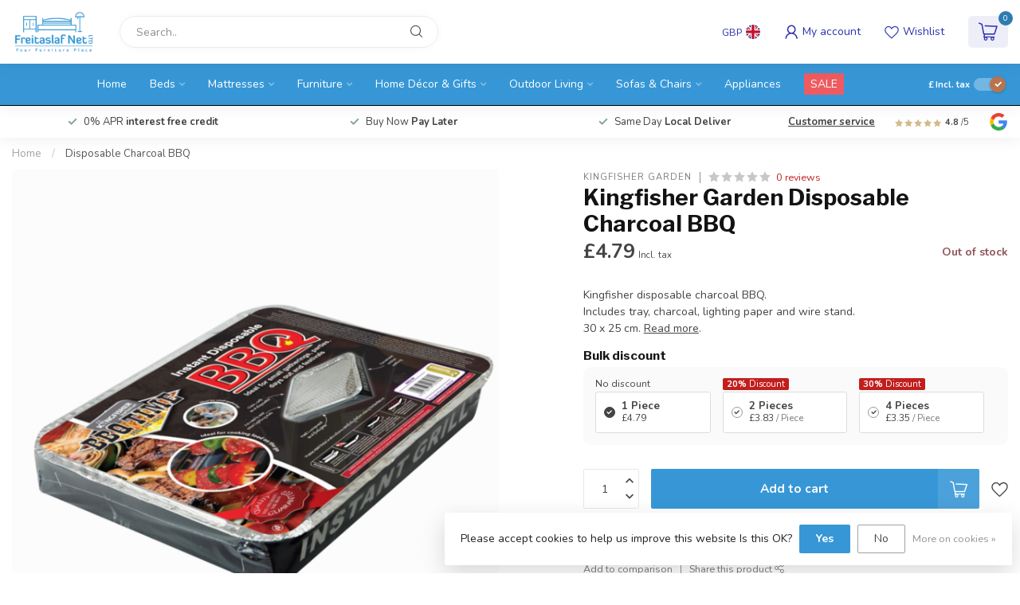

--- FILE ---
content_type: text/html;charset=utf-8
request_url: https://www.freitaslaf.net/kingfisher-disposable-charcoal-bbq.html
body_size: 35329
content:
<!DOCTYPE html>
<html lang="en">
  <head>
<link rel="preconnect" href="https://cdn.webshopapp.com">
<link rel="preconnect" href="https://fonts.googleapis.com">
<link rel="preconnect" href="https://fonts.gstatic.com" crossorigin>
<!--

    Theme Proxima | v1.0.0.1903202301_1_249571
    Theme designed and created by Dyvelopment - We are true e-commerce heroes!

    For custom Lightspeed eCom development or design contact us at www.dyvelopment.com

      _____                  _                                  _   
     |  __ \                | |                                | |  
     | |  | |_   ___   _____| | ___  _ __  _ __ ___   ___ _ __ | |_ 
     | |  | | | | \ \ / / _ \ |/ _ \| '_ \| '_ ` _ \ / _ \ '_ \| __|
     | |__| | |_| |\ V /  __/ | (_) | |_) | | | | | |  __/ | | | |_ 
     |_____/ \__, | \_/ \___|_|\___/| .__/|_| |_| |_|\___|_| |_|\__|
              __/ |                 | |                             
             |___/                  |_|                             
-->


<meta charset="utf-8"/>
<!-- [START] 'blocks/head.rain' -->
<!--

  (c) 2008-2025 Lightspeed Netherlands B.V.
  http://www.lightspeedhq.com
  Generated: 03-12-2025 @ 10:18:01

-->
<link rel="canonical" href="https://www.freitaslaf.net/kingfisher-disposable-charcoal-bbq.html"/>
<link rel="alternate" href="https://www.freitaslaf.net/index.rss" type="application/rss+xml" title="New products"/>
<link href="https://cdn.webshopapp.com/assets/cookielaw.css?2025-02-20" rel="stylesheet" type="text/css"/>
<meta name="robots" content="noodp,noydir"/>
<meta name="google-site-verification" content="&lt;meta name=&quot;msvalidate.01&quot; content=&quot;C7101C27E59D36EF94CFAFEC4BFFFA31&quot; /&gt;"/>
<meta property="og:url" content="https://www.freitaslaf.net/kingfisher-disposable-charcoal-bbq.html?source=facebook"/>
<meta property="og:site_name" content="Freitaslaf Net LTD "/>
<meta property="og:title" content="Kingfisher Disposable Charcoal BBQ"/>
<meta property="og:description" content="Shop online ✔ Kingfisher disposable charcoal BBQ. Includes tray, charcoal, lighting paper and wire stand. Ideal for picnics and camping. "/>
<meta property="og:image" content="https://cdn.webshopapp.com/shops/249571/files/327007047/kingfisher-garden-disposable-charcoal-bbq.jpg"/>
<!--[if lt IE 9]>
<script src="https://cdn.webshopapp.com/assets/html5shiv.js?2025-02-20"></script>
<![endif]-->
<!-- [END] 'blocks/head.rain' -->

<title>Kingfisher Disposable Charcoal BBQ - Freitaslaf Net LTD </title>

<meta name="dyapps-addons-enabled" content="true">
<meta name="dyapps-addons-version" content="2022081001">
<meta name="dyapps-theme-name" content="Proxima">
<meta name="dyapps-theme-editor" content="true">

<meta name="description" content="Shop online ✔ Kingfisher disposable charcoal BBQ. Includes tray, charcoal, lighting paper and wire stand. Ideal for picnics and camping. " />
<meta name="keywords" content="Kingfisher disposable charcoal BBQ,Disposable BBQ,BBQ,Instant BBQ,Garden,BBQ accessories" />

<meta http-equiv="X-UA-Compatible" content="IE=edge">
<meta name="viewport" content="width=device-width, initial-scale=1">

<link rel="shortcut icon" href="https://cdn.webshopapp.com/shops/249571/themes/182406/v/1973805/assets/favicon.ico?20230728160131" type="image/x-icon" />
<link rel="preload" as="image" href="https://cdn.webshopapp.com/shops/249571/themes/182406/v/1973773/assets/logo.png?20230728153659">


	<link rel="preload" as="image" href="https://cdn.webshopapp.com/shops/249571/files/327007047/650x750x2/kingfisher-garden-disposable-charcoal-bbq.jpg">

<script src="https://cdn.webshopapp.com/shops/249571/themes/182406/assets/jquery-1-12-4-min.js?20250924222920" defer></script>
<script>if(navigator.userAgent.indexOf("MSIE ") > -1 || navigator.userAgent.indexOf("Trident/") > -1) { document.write('<script src="https://cdn.webshopapp.com/shops/249571/themes/182406/assets/intersection-observer-polyfill.js?20250924222920">\x3C/script>') }</script>

<style>/*!
 * Bootstrap Reboot v4.6.1 (https://getbootstrap.com/)
 * Copyright 2011-2021 The Bootstrap Authors
 * Copyright 2011-2021 Twitter, Inc.
 * Licensed under MIT (https://github.com/twbs/bootstrap/blob/main/LICENSE)
 * Forked from Normalize.css, licensed MIT (https://github.com/necolas/normalize.css/blob/master/LICENSE.md)
 */*,*::before,*::after{box-sizing:border-box}html{font-family:sans-serif;line-height:1.15;-webkit-text-size-adjust:100%;-webkit-tap-highlight-color:rgba(0,0,0,0)}article,aside,figcaption,figure,footer,header,hgroup,main,nav,section{display:block}body{margin:0;font-family:-apple-system,BlinkMacSystemFont,"Segoe UI",Roboto,"Helvetica Neue",Arial,"Noto Sans","Liberation Sans",sans-serif,"Apple Color Emoji","Segoe UI Emoji","Segoe UI Symbol","Noto Color Emoji";font-size:1rem;font-weight:400;line-height:1.42857143;color:#212529;text-align:left;background-color:#fff}[tabindex="-1"]:focus:not(:focus-visible){outline:0 !important}hr{box-sizing:content-box;height:0;overflow:visible}h1,h2,h3,h4,h5,h6{margin-top:0;margin-bottom:.5rem}p{margin-top:0;margin-bottom:1rem}abbr[title],abbr[data-original-title]{text-decoration:underline;text-decoration:underline dotted;cursor:help;border-bottom:0;text-decoration-skip-ink:none}address{margin-bottom:1rem;font-style:normal;line-height:inherit}ol,ul,dl{margin-top:0;margin-bottom:1rem}ol ol,ul ul,ol ul,ul ol{margin-bottom:0}dt{font-weight:700}dd{margin-bottom:.5rem;margin-left:0}blockquote{margin:0 0 1rem}b,strong{font-weight:bolder}small{font-size:80%}sub,sup{position:relative;font-size:75%;line-height:0;vertical-align:baseline}sub{bottom:-0.25em}sup{top:-0.5em}a{color:#007bff;text-decoration:none;background-color:transparent}a:hover{color:#0056b3;text-decoration:underline}a:not([href]):not([class]){color:inherit;text-decoration:none}a:not([href]):not([class]):hover{color:inherit;text-decoration:none}pre,code,kbd,samp{font-family:SFMono-Regular,Menlo,Monaco,Consolas,"Liberation Mono","Courier New",monospace;font-size:1em}pre{margin-top:0;margin-bottom:1rem;overflow:auto;-ms-overflow-style:scrollbar}figure{margin:0 0 1rem}img{vertical-align:middle;border-style:none}svg{overflow:hidden;vertical-align:middle}table{border-collapse:collapse}caption{padding-top:.75rem;padding-bottom:.75rem;color:#6c757d;text-align:left;caption-side:bottom}th{text-align:inherit;text-align:-webkit-match-parent}label{display:inline-block;margin-bottom:.5rem}button{border-radius:0}button:focus:not(:focus-visible){outline:0}input,button,select,optgroup,textarea{margin:0;font-family:inherit;font-size:inherit;line-height:inherit}button,input{overflow:visible}button,select{text-transform:none}[role=button]{cursor:pointer}select{word-wrap:normal}button,[type=button],[type=reset],[type=submit]{-webkit-appearance:button}button:not(:disabled),[type=button]:not(:disabled),[type=reset]:not(:disabled),[type=submit]:not(:disabled){cursor:pointer}button::-moz-focus-inner,[type=button]::-moz-focus-inner,[type=reset]::-moz-focus-inner,[type=submit]::-moz-focus-inner{padding:0;border-style:none}input[type=radio],input[type=checkbox]{box-sizing:border-box;padding:0}textarea{overflow:auto;resize:vertical}fieldset{min-width:0;padding:0;margin:0;border:0}legend{display:block;width:100%;max-width:100%;padding:0;margin-bottom:.5rem;font-size:1.5rem;line-height:inherit;color:inherit;white-space:normal}progress{vertical-align:baseline}[type=number]::-webkit-inner-spin-button,[type=number]::-webkit-outer-spin-button{height:auto}[type=search]{outline-offset:-2px;-webkit-appearance:none}[type=search]::-webkit-search-decoration{-webkit-appearance:none}::-webkit-file-upload-button{font:inherit;-webkit-appearance:button}output{display:inline-block}summary{display:list-item;cursor:pointer}template{display:none}[hidden]{display:none !important}/*!
 * Bootstrap Grid v4.6.1 (https://getbootstrap.com/)
 * Copyright 2011-2021 The Bootstrap Authors
 * Copyright 2011-2021 Twitter, Inc.
 * Licensed under MIT (https://github.com/twbs/bootstrap/blob/main/LICENSE)
 */html{box-sizing:border-box;-ms-overflow-style:scrollbar}*,*::before,*::after{box-sizing:inherit}.container,.container-fluid,.container-xl,.container-lg,.container-md,.container-sm{width:100%;padding-right:15px;padding-left:15px;margin-right:auto;margin-left:auto}@media(min-width: 576px){.container-sm,.container{max-width:540px}}@media(min-width: 768px){.container-md,.container-sm,.container{max-width:720px}}@media(min-width: 992px){.container-lg,.container-md,.container-sm,.container{max-width:960px}}@media(min-width: 1200px){.container-xl,.container-lg,.container-md,.container-sm,.container{max-width:1140px}}.row{display:flex;flex-wrap:wrap;margin-right:-15px;margin-left:-15px}.no-gutters{margin-right:0;margin-left:0}.no-gutters>.col,.no-gutters>[class*=col-]{padding-right:0;padding-left:0}.col-xl,.col-xl-auto,.col-xl-12,.col-xl-11,.col-xl-10,.col-xl-9,.col-xl-8,.col-xl-7,.col-xl-6,.col-xl-5,.col-xl-4,.col-xl-3,.col-xl-2,.col-xl-1,.col-lg,.col-lg-auto,.col-lg-12,.col-lg-11,.col-lg-10,.col-lg-9,.col-lg-8,.col-lg-7,.col-lg-6,.col-lg-5,.col-lg-4,.col-lg-3,.col-lg-2,.col-lg-1,.col-md,.col-md-auto,.col-md-12,.col-md-11,.col-md-10,.col-md-9,.col-md-8,.col-md-7,.col-md-6,.col-md-5,.col-md-4,.col-md-3,.col-md-2,.col-md-1,.col-sm,.col-sm-auto,.col-sm-12,.col-sm-11,.col-sm-10,.col-sm-9,.col-sm-8,.col-sm-7,.col-sm-6,.col-sm-5,.col-sm-4,.col-sm-3,.col-sm-2,.col-sm-1,.col,.col-auto,.col-12,.col-11,.col-10,.col-9,.col-8,.col-7,.col-6,.col-5,.col-4,.col-3,.col-2,.col-1{position:relative;width:100%;padding-right:15px;padding-left:15px}.col{flex-basis:0;flex-grow:1;max-width:100%}.row-cols-1>*{flex:0 0 100%;max-width:100%}.row-cols-2>*{flex:0 0 50%;max-width:50%}.row-cols-3>*{flex:0 0 33.3333333333%;max-width:33.3333333333%}.row-cols-4>*{flex:0 0 25%;max-width:25%}.row-cols-5>*{flex:0 0 20%;max-width:20%}.row-cols-6>*{flex:0 0 16.6666666667%;max-width:16.6666666667%}.col-auto{flex:0 0 auto;width:auto;max-width:100%}.col-1{flex:0 0 8.33333333%;max-width:8.33333333%}.col-2{flex:0 0 16.66666667%;max-width:16.66666667%}.col-3{flex:0 0 25%;max-width:25%}.col-4{flex:0 0 33.33333333%;max-width:33.33333333%}.col-5{flex:0 0 41.66666667%;max-width:41.66666667%}.col-6{flex:0 0 50%;max-width:50%}.col-7{flex:0 0 58.33333333%;max-width:58.33333333%}.col-8{flex:0 0 66.66666667%;max-width:66.66666667%}.col-9{flex:0 0 75%;max-width:75%}.col-10{flex:0 0 83.33333333%;max-width:83.33333333%}.col-11{flex:0 0 91.66666667%;max-width:91.66666667%}.col-12{flex:0 0 100%;max-width:100%}.order-first{order:-1}.order-last{order:13}.order-0{order:0}.order-1{order:1}.order-2{order:2}.order-3{order:3}.order-4{order:4}.order-5{order:5}.order-6{order:6}.order-7{order:7}.order-8{order:8}.order-9{order:9}.order-10{order:10}.order-11{order:11}.order-12{order:12}.offset-1{margin-left:8.33333333%}.offset-2{margin-left:16.66666667%}.offset-3{margin-left:25%}.offset-4{margin-left:33.33333333%}.offset-5{margin-left:41.66666667%}.offset-6{margin-left:50%}.offset-7{margin-left:58.33333333%}.offset-8{margin-left:66.66666667%}.offset-9{margin-left:75%}.offset-10{margin-left:83.33333333%}.offset-11{margin-left:91.66666667%}@media(min-width: 576px){.col-sm{flex-basis:0;flex-grow:1;max-width:100%}.row-cols-sm-1>*{flex:0 0 100%;max-width:100%}.row-cols-sm-2>*{flex:0 0 50%;max-width:50%}.row-cols-sm-3>*{flex:0 0 33.3333333333%;max-width:33.3333333333%}.row-cols-sm-4>*{flex:0 0 25%;max-width:25%}.row-cols-sm-5>*{flex:0 0 20%;max-width:20%}.row-cols-sm-6>*{flex:0 0 16.6666666667%;max-width:16.6666666667%}.col-sm-auto{flex:0 0 auto;width:auto;max-width:100%}.col-sm-1{flex:0 0 8.33333333%;max-width:8.33333333%}.col-sm-2{flex:0 0 16.66666667%;max-width:16.66666667%}.col-sm-3{flex:0 0 25%;max-width:25%}.col-sm-4{flex:0 0 33.33333333%;max-width:33.33333333%}.col-sm-5{flex:0 0 41.66666667%;max-width:41.66666667%}.col-sm-6{flex:0 0 50%;max-width:50%}.col-sm-7{flex:0 0 58.33333333%;max-width:58.33333333%}.col-sm-8{flex:0 0 66.66666667%;max-width:66.66666667%}.col-sm-9{flex:0 0 75%;max-width:75%}.col-sm-10{flex:0 0 83.33333333%;max-width:83.33333333%}.col-sm-11{flex:0 0 91.66666667%;max-width:91.66666667%}.col-sm-12{flex:0 0 100%;max-width:100%}.order-sm-first{order:-1}.order-sm-last{order:13}.order-sm-0{order:0}.order-sm-1{order:1}.order-sm-2{order:2}.order-sm-3{order:3}.order-sm-4{order:4}.order-sm-5{order:5}.order-sm-6{order:6}.order-sm-7{order:7}.order-sm-8{order:8}.order-sm-9{order:9}.order-sm-10{order:10}.order-sm-11{order:11}.order-sm-12{order:12}.offset-sm-0{margin-left:0}.offset-sm-1{margin-left:8.33333333%}.offset-sm-2{margin-left:16.66666667%}.offset-sm-3{margin-left:25%}.offset-sm-4{margin-left:33.33333333%}.offset-sm-5{margin-left:41.66666667%}.offset-sm-6{margin-left:50%}.offset-sm-7{margin-left:58.33333333%}.offset-sm-8{margin-left:66.66666667%}.offset-sm-9{margin-left:75%}.offset-sm-10{margin-left:83.33333333%}.offset-sm-11{margin-left:91.66666667%}}@media(min-width: 768px){.col-md{flex-basis:0;flex-grow:1;max-width:100%}.row-cols-md-1>*{flex:0 0 100%;max-width:100%}.row-cols-md-2>*{flex:0 0 50%;max-width:50%}.row-cols-md-3>*{flex:0 0 33.3333333333%;max-width:33.3333333333%}.row-cols-md-4>*{flex:0 0 25%;max-width:25%}.row-cols-md-5>*{flex:0 0 20%;max-width:20%}.row-cols-md-6>*{flex:0 0 16.6666666667%;max-width:16.6666666667%}.col-md-auto{flex:0 0 auto;width:auto;max-width:100%}.col-md-1{flex:0 0 8.33333333%;max-width:8.33333333%}.col-md-2{flex:0 0 16.66666667%;max-width:16.66666667%}.col-md-3{flex:0 0 25%;max-width:25%}.col-md-4{flex:0 0 33.33333333%;max-width:33.33333333%}.col-md-5{flex:0 0 41.66666667%;max-width:41.66666667%}.col-md-6{flex:0 0 50%;max-width:50%}.col-md-7{flex:0 0 58.33333333%;max-width:58.33333333%}.col-md-8{flex:0 0 66.66666667%;max-width:66.66666667%}.col-md-9{flex:0 0 75%;max-width:75%}.col-md-10{flex:0 0 83.33333333%;max-width:83.33333333%}.col-md-11{flex:0 0 91.66666667%;max-width:91.66666667%}.col-md-12{flex:0 0 100%;max-width:100%}.order-md-first{order:-1}.order-md-last{order:13}.order-md-0{order:0}.order-md-1{order:1}.order-md-2{order:2}.order-md-3{order:3}.order-md-4{order:4}.order-md-5{order:5}.order-md-6{order:6}.order-md-7{order:7}.order-md-8{order:8}.order-md-9{order:9}.order-md-10{order:10}.order-md-11{order:11}.order-md-12{order:12}.offset-md-0{margin-left:0}.offset-md-1{margin-left:8.33333333%}.offset-md-2{margin-left:16.66666667%}.offset-md-3{margin-left:25%}.offset-md-4{margin-left:33.33333333%}.offset-md-5{margin-left:41.66666667%}.offset-md-6{margin-left:50%}.offset-md-7{margin-left:58.33333333%}.offset-md-8{margin-left:66.66666667%}.offset-md-9{margin-left:75%}.offset-md-10{margin-left:83.33333333%}.offset-md-11{margin-left:91.66666667%}}@media(min-width: 992px){.col-lg{flex-basis:0;flex-grow:1;max-width:100%}.row-cols-lg-1>*{flex:0 0 100%;max-width:100%}.row-cols-lg-2>*{flex:0 0 50%;max-width:50%}.row-cols-lg-3>*{flex:0 0 33.3333333333%;max-width:33.3333333333%}.row-cols-lg-4>*{flex:0 0 25%;max-width:25%}.row-cols-lg-5>*{flex:0 0 20%;max-width:20%}.row-cols-lg-6>*{flex:0 0 16.6666666667%;max-width:16.6666666667%}.col-lg-auto{flex:0 0 auto;width:auto;max-width:100%}.col-lg-1{flex:0 0 8.33333333%;max-width:8.33333333%}.col-lg-2{flex:0 0 16.66666667%;max-width:16.66666667%}.col-lg-3{flex:0 0 25%;max-width:25%}.col-lg-4{flex:0 0 33.33333333%;max-width:33.33333333%}.col-lg-5{flex:0 0 41.66666667%;max-width:41.66666667%}.col-lg-6{flex:0 0 50%;max-width:50%}.col-lg-7{flex:0 0 58.33333333%;max-width:58.33333333%}.col-lg-8{flex:0 0 66.66666667%;max-width:66.66666667%}.col-lg-9{flex:0 0 75%;max-width:75%}.col-lg-10{flex:0 0 83.33333333%;max-width:83.33333333%}.col-lg-11{flex:0 0 91.66666667%;max-width:91.66666667%}.col-lg-12{flex:0 0 100%;max-width:100%}.order-lg-first{order:-1}.order-lg-last{order:13}.order-lg-0{order:0}.order-lg-1{order:1}.order-lg-2{order:2}.order-lg-3{order:3}.order-lg-4{order:4}.order-lg-5{order:5}.order-lg-6{order:6}.order-lg-7{order:7}.order-lg-8{order:8}.order-lg-9{order:9}.order-lg-10{order:10}.order-lg-11{order:11}.order-lg-12{order:12}.offset-lg-0{margin-left:0}.offset-lg-1{margin-left:8.33333333%}.offset-lg-2{margin-left:16.66666667%}.offset-lg-3{margin-left:25%}.offset-lg-4{margin-left:33.33333333%}.offset-lg-5{margin-left:41.66666667%}.offset-lg-6{margin-left:50%}.offset-lg-7{margin-left:58.33333333%}.offset-lg-8{margin-left:66.66666667%}.offset-lg-9{margin-left:75%}.offset-lg-10{margin-left:83.33333333%}.offset-lg-11{margin-left:91.66666667%}}@media(min-width: 1200px){.col-xl{flex-basis:0;flex-grow:1;max-width:100%}.row-cols-xl-1>*{flex:0 0 100%;max-width:100%}.row-cols-xl-2>*{flex:0 0 50%;max-width:50%}.row-cols-xl-3>*{flex:0 0 33.3333333333%;max-width:33.3333333333%}.row-cols-xl-4>*{flex:0 0 25%;max-width:25%}.row-cols-xl-5>*{flex:0 0 20%;max-width:20%}.row-cols-xl-6>*{flex:0 0 16.6666666667%;max-width:16.6666666667%}.col-xl-auto{flex:0 0 auto;width:auto;max-width:100%}.col-xl-1{flex:0 0 8.33333333%;max-width:8.33333333%}.col-xl-2{flex:0 0 16.66666667%;max-width:16.66666667%}.col-xl-3{flex:0 0 25%;max-width:25%}.col-xl-4{flex:0 0 33.33333333%;max-width:33.33333333%}.col-xl-5{flex:0 0 41.66666667%;max-width:41.66666667%}.col-xl-6{flex:0 0 50%;max-width:50%}.col-xl-7{flex:0 0 58.33333333%;max-width:58.33333333%}.col-xl-8{flex:0 0 66.66666667%;max-width:66.66666667%}.col-xl-9{flex:0 0 75%;max-width:75%}.col-xl-10{flex:0 0 83.33333333%;max-width:83.33333333%}.col-xl-11{flex:0 0 91.66666667%;max-width:91.66666667%}.col-xl-12{flex:0 0 100%;max-width:100%}.order-xl-first{order:-1}.order-xl-last{order:13}.order-xl-0{order:0}.order-xl-1{order:1}.order-xl-2{order:2}.order-xl-3{order:3}.order-xl-4{order:4}.order-xl-5{order:5}.order-xl-6{order:6}.order-xl-7{order:7}.order-xl-8{order:8}.order-xl-9{order:9}.order-xl-10{order:10}.order-xl-11{order:11}.order-xl-12{order:12}.offset-xl-0{margin-left:0}.offset-xl-1{margin-left:8.33333333%}.offset-xl-2{margin-left:16.66666667%}.offset-xl-3{margin-left:25%}.offset-xl-4{margin-left:33.33333333%}.offset-xl-5{margin-left:41.66666667%}.offset-xl-6{margin-left:50%}.offset-xl-7{margin-left:58.33333333%}.offset-xl-8{margin-left:66.66666667%}.offset-xl-9{margin-left:75%}.offset-xl-10{margin-left:83.33333333%}.offset-xl-11{margin-left:91.66666667%}}.d-none{display:none !important}.d-inline{display:inline !important}.d-inline-block{display:inline-block !important}.d-block{display:block !important}.d-table{display:table !important}.d-table-row{display:table-row !important}.d-table-cell{display:table-cell !important}.d-flex{display:flex !important}.d-inline-flex{display:inline-flex !important}@media(min-width: 576px){.d-sm-none{display:none !important}.d-sm-inline{display:inline !important}.d-sm-inline-block{display:inline-block !important}.d-sm-block{display:block !important}.d-sm-table{display:table !important}.d-sm-table-row{display:table-row !important}.d-sm-table-cell{display:table-cell !important}.d-sm-flex{display:flex !important}.d-sm-inline-flex{display:inline-flex !important}}@media(min-width: 768px){.d-md-none{display:none !important}.d-md-inline{display:inline !important}.d-md-inline-block{display:inline-block !important}.d-md-block{display:block !important}.d-md-table{display:table !important}.d-md-table-row{display:table-row !important}.d-md-table-cell{display:table-cell !important}.d-md-flex{display:flex !important}.d-md-inline-flex{display:inline-flex !important}}@media(min-width: 992px){.d-lg-none{display:none !important}.d-lg-inline{display:inline !important}.d-lg-inline-block{display:inline-block !important}.d-lg-block{display:block !important}.d-lg-table{display:table !important}.d-lg-table-row{display:table-row !important}.d-lg-table-cell{display:table-cell !important}.d-lg-flex{display:flex !important}.d-lg-inline-flex{display:inline-flex !important}}@media(min-width: 1200px){.d-xl-none{display:none !important}.d-xl-inline{display:inline !important}.d-xl-inline-block{display:inline-block !important}.d-xl-block{display:block !important}.d-xl-table{display:table !important}.d-xl-table-row{display:table-row !important}.d-xl-table-cell{display:table-cell !important}.d-xl-flex{display:flex !important}.d-xl-inline-flex{display:inline-flex !important}}@media print{.d-print-none{display:none !important}.d-print-inline{display:inline !important}.d-print-inline-block{display:inline-block !important}.d-print-block{display:block !important}.d-print-table{display:table !important}.d-print-table-row{display:table-row !important}.d-print-table-cell{display:table-cell !important}.d-print-flex{display:flex !important}.d-print-inline-flex{display:inline-flex !important}}.flex-row{flex-direction:row !important}.flex-column{flex-direction:column !important}.flex-row-reverse{flex-direction:row-reverse !important}.flex-column-reverse{flex-direction:column-reverse !important}.flex-wrap{flex-wrap:wrap !important}.flex-nowrap{flex-wrap:nowrap !important}.flex-wrap-reverse{flex-wrap:wrap-reverse !important}.flex-fill{flex:1 1 auto !important}.flex-grow-0{flex-grow:0 !important}.flex-grow-1{flex-grow:1 !important}.flex-shrink-0{flex-shrink:0 !important}.flex-shrink-1{flex-shrink:1 !important}.justify-content-start{justify-content:flex-start !important}.justify-content-end{justify-content:flex-end !important}.justify-content-center{justify-content:center !important}.justify-content-between{justify-content:space-between !important}.justify-content-around{justify-content:space-around !important}.align-items-start{align-items:flex-start !important}.align-items-end{align-items:flex-end !important}.align-items-center{align-items:center !important}.align-items-baseline{align-items:baseline !important}.align-items-stretch{align-items:stretch !important}.align-content-start{align-content:flex-start !important}.align-content-end{align-content:flex-end !important}.align-content-center{align-content:center !important}.align-content-between{align-content:space-between !important}.align-content-around{align-content:space-around !important}.align-content-stretch{align-content:stretch !important}.align-self-auto{align-self:auto !important}.align-self-start{align-self:flex-start !important}.align-self-end{align-self:flex-end !important}.align-self-center{align-self:center !important}.align-self-baseline{align-self:baseline !important}.align-self-stretch{align-self:stretch !important}@media(min-width: 576px){.flex-sm-row{flex-direction:row !important}.flex-sm-column{flex-direction:column !important}.flex-sm-row-reverse{flex-direction:row-reverse !important}.flex-sm-column-reverse{flex-direction:column-reverse !important}.flex-sm-wrap{flex-wrap:wrap !important}.flex-sm-nowrap{flex-wrap:nowrap !important}.flex-sm-wrap-reverse{flex-wrap:wrap-reverse !important}.flex-sm-fill{flex:1 1 auto !important}.flex-sm-grow-0{flex-grow:0 !important}.flex-sm-grow-1{flex-grow:1 !important}.flex-sm-shrink-0{flex-shrink:0 !important}.flex-sm-shrink-1{flex-shrink:1 !important}.justify-content-sm-start{justify-content:flex-start !important}.justify-content-sm-end{justify-content:flex-end !important}.justify-content-sm-center{justify-content:center !important}.justify-content-sm-between{justify-content:space-between !important}.justify-content-sm-around{justify-content:space-around !important}.align-items-sm-start{align-items:flex-start !important}.align-items-sm-end{align-items:flex-end !important}.align-items-sm-center{align-items:center !important}.align-items-sm-baseline{align-items:baseline !important}.align-items-sm-stretch{align-items:stretch !important}.align-content-sm-start{align-content:flex-start !important}.align-content-sm-end{align-content:flex-end !important}.align-content-sm-center{align-content:center !important}.align-content-sm-between{align-content:space-between !important}.align-content-sm-around{align-content:space-around !important}.align-content-sm-stretch{align-content:stretch !important}.align-self-sm-auto{align-self:auto !important}.align-self-sm-start{align-self:flex-start !important}.align-self-sm-end{align-self:flex-end !important}.align-self-sm-center{align-self:center !important}.align-self-sm-baseline{align-self:baseline !important}.align-self-sm-stretch{align-self:stretch !important}}@media(min-width: 768px){.flex-md-row{flex-direction:row !important}.flex-md-column{flex-direction:column !important}.flex-md-row-reverse{flex-direction:row-reverse !important}.flex-md-column-reverse{flex-direction:column-reverse !important}.flex-md-wrap{flex-wrap:wrap !important}.flex-md-nowrap{flex-wrap:nowrap !important}.flex-md-wrap-reverse{flex-wrap:wrap-reverse !important}.flex-md-fill{flex:1 1 auto !important}.flex-md-grow-0{flex-grow:0 !important}.flex-md-grow-1{flex-grow:1 !important}.flex-md-shrink-0{flex-shrink:0 !important}.flex-md-shrink-1{flex-shrink:1 !important}.justify-content-md-start{justify-content:flex-start !important}.justify-content-md-end{justify-content:flex-end !important}.justify-content-md-center{justify-content:center !important}.justify-content-md-between{justify-content:space-between !important}.justify-content-md-around{justify-content:space-around !important}.align-items-md-start{align-items:flex-start !important}.align-items-md-end{align-items:flex-end !important}.align-items-md-center{align-items:center !important}.align-items-md-baseline{align-items:baseline !important}.align-items-md-stretch{align-items:stretch !important}.align-content-md-start{align-content:flex-start !important}.align-content-md-end{align-content:flex-end !important}.align-content-md-center{align-content:center !important}.align-content-md-between{align-content:space-between !important}.align-content-md-around{align-content:space-around !important}.align-content-md-stretch{align-content:stretch !important}.align-self-md-auto{align-self:auto !important}.align-self-md-start{align-self:flex-start !important}.align-self-md-end{align-self:flex-end !important}.align-self-md-center{align-self:center !important}.align-self-md-baseline{align-self:baseline !important}.align-self-md-stretch{align-self:stretch !important}}@media(min-width: 992px){.flex-lg-row{flex-direction:row !important}.flex-lg-column{flex-direction:column !important}.flex-lg-row-reverse{flex-direction:row-reverse !important}.flex-lg-column-reverse{flex-direction:column-reverse !important}.flex-lg-wrap{flex-wrap:wrap !important}.flex-lg-nowrap{flex-wrap:nowrap !important}.flex-lg-wrap-reverse{flex-wrap:wrap-reverse !important}.flex-lg-fill{flex:1 1 auto !important}.flex-lg-grow-0{flex-grow:0 !important}.flex-lg-grow-1{flex-grow:1 !important}.flex-lg-shrink-0{flex-shrink:0 !important}.flex-lg-shrink-1{flex-shrink:1 !important}.justify-content-lg-start{justify-content:flex-start !important}.justify-content-lg-end{justify-content:flex-end !important}.justify-content-lg-center{justify-content:center !important}.justify-content-lg-between{justify-content:space-between !important}.justify-content-lg-around{justify-content:space-around !important}.align-items-lg-start{align-items:flex-start !important}.align-items-lg-end{align-items:flex-end !important}.align-items-lg-center{align-items:center !important}.align-items-lg-baseline{align-items:baseline !important}.align-items-lg-stretch{align-items:stretch !important}.align-content-lg-start{align-content:flex-start !important}.align-content-lg-end{align-content:flex-end !important}.align-content-lg-center{align-content:center !important}.align-content-lg-between{align-content:space-between !important}.align-content-lg-around{align-content:space-around !important}.align-content-lg-stretch{align-content:stretch !important}.align-self-lg-auto{align-self:auto !important}.align-self-lg-start{align-self:flex-start !important}.align-self-lg-end{align-self:flex-end !important}.align-self-lg-center{align-self:center !important}.align-self-lg-baseline{align-self:baseline !important}.align-self-lg-stretch{align-self:stretch !important}}@media(min-width: 1200px){.flex-xl-row{flex-direction:row !important}.flex-xl-column{flex-direction:column !important}.flex-xl-row-reverse{flex-direction:row-reverse !important}.flex-xl-column-reverse{flex-direction:column-reverse !important}.flex-xl-wrap{flex-wrap:wrap !important}.flex-xl-nowrap{flex-wrap:nowrap !important}.flex-xl-wrap-reverse{flex-wrap:wrap-reverse !important}.flex-xl-fill{flex:1 1 auto !important}.flex-xl-grow-0{flex-grow:0 !important}.flex-xl-grow-1{flex-grow:1 !important}.flex-xl-shrink-0{flex-shrink:0 !important}.flex-xl-shrink-1{flex-shrink:1 !important}.justify-content-xl-start{justify-content:flex-start !important}.justify-content-xl-end{justify-content:flex-end !important}.justify-content-xl-center{justify-content:center !important}.justify-content-xl-between{justify-content:space-between !important}.justify-content-xl-around{justify-content:space-around !important}.align-items-xl-start{align-items:flex-start !important}.align-items-xl-end{align-items:flex-end !important}.align-items-xl-center{align-items:center !important}.align-items-xl-baseline{align-items:baseline !important}.align-items-xl-stretch{align-items:stretch !important}.align-content-xl-start{align-content:flex-start !important}.align-content-xl-end{align-content:flex-end !important}.align-content-xl-center{align-content:center !important}.align-content-xl-between{align-content:space-between !important}.align-content-xl-around{align-content:space-around !important}.align-content-xl-stretch{align-content:stretch !important}.align-self-xl-auto{align-self:auto !important}.align-self-xl-start{align-self:flex-start !important}.align-self-xl-end{align-self:flex-end !important}.align-self-xl-center{align-self:center !important}.align-self-xl-baseline{align-self:baseline !important}.align-self-xl-stretch{align-self:stretch !important}}.m-0{margin:0 !important}.mt-0,.my-0{margin-top:0 !important}.mr-0,.mx-0{margin-right:0 !important}.mb-0,.my-0{margin-bottom:0 !important}.ml-0,.mx-0{margin-left:0 !important}.m-1{margin:5px !important}.mt-1,.my-1{margin-top:5px !important}.mr-1,.mx-1{margin-right:5px !important}.mb-1,.my-1{margin-bottom:5px !important}.ml-1,.mx-1{margin-left:5px !important}.m-2{margin:10px !important}.mt-2,.my-2{margin-top:10px !important}.mr-2,.mx-2{margin-right:10px !important}.mb-2,.my-2{margin-bottom:10px !important}.ml-2,.mx-2{margin-left:10px !important}.m-3{margin:15px !important}.mt-3,.my-3{margin-top:15px !important}.mr-3,.mx-3{margin-right:15px !important}.mb-3,.my-3{margin-bottom:15px !important}.ml-3,.mx-3{margin-left:15px !important}.m-4{margin:30px !important}.mt-4,.my-4{margin-top:30px !important}.mr-4,.mx-4{margin-right:30px !important}.mb-4,.my-4{margin-bottom:30px !important}.ml-4,.mx-4{margin-left:30px !important}.m-5{margin:50px !important}.mt-5,.my-5{margin-top:50px !important}.mr-5,.mx-5{margin-right:50px !important}.mb-5,.my-5{margin-bottom:50px !important}.ml-5,.mx-5{margin-left:50px !important}.m-6{margin:80px !important}.mt-6,.my-6{margin-top:80px !important}.mr-6,.mx-6{margin-right:80px !important}.mb-6,.my-6{margin-bottom:80px !important}.ml-6,.mx-6{margin-left:80px !important}.p-0{padding:0 !important}.pt-0,.py-0{padding-top:0 !important}.pr-0,.px-0{padding-right:0 !important}.pb-0,.py-0{padding-bottom:0 !important}.pl-0,.px-0{padding-left:0 !important}.p-1{padding:5px !important}.pt-1,.py-1{padding-top:5px !important}.pr-1,.px-1{padding-right:5px !important}.pb-1,.py-1{padding-bottom:5px !important}.pl-1,.px-1{padding-left:5px !important}.p-2{padding:10px !important}.pt-2,.py-2{padding-top:10px !important}.pr-2,.px-2{padding-right:10px !important}.pb-2,.py-2{padding-bottom:10px !important}.pl-2,.px-2{padding-left:10px !important}.p-3{padding:15px !important}.pt-3,.py-3{padding-top:15px !important}.pr-3,.px-3{padding-right:15px !important}.pb-3,.py-3{padding-bottom:15px !important}.pl-3,.px-3{padding-left:15px !important}.p-4{padding:30px !important}.pt-4,.py-4{padding-top:30px !important}.pr-4,.px-4{padding-right:30px !important}.pb-4,.py-4{padding-bottom:30px !important}.pl-4,.px-4{padding-left:30px !important}.p-5{padding:50px !important}.pt-5,.py-5{padding-top:50px !important}.pr-5,.px-5{padding-right:50px !important}.pb-5,.py-5{padding-bottom:50px !important}.pl-5,.px-5{padding-left:50px !important}.p-6{padding:80px !important}.pt-6,.py-6{padding-top:80px !important}.pr-6,.px-6{padding-right:80px !important}.pb-6,.py-6{padding-bottom:80px !important}.pl-6,.px-6{padding-left:80px !important}.m-n1{margin:-5px !important}.mt-n1,.my-n1{margin-top:-5px !important}.mr-n1,.mx-n1{margin-right:-5px !important}.mb-n1,.my-n1{margin-bottom:-5px !important}.ml-n1,.mx-n1{margin-left:-5px !important}.m-n2{margin:-10px !important}.mt-n2,.my-n2{margin-top:-10px !important}.mr-n2,.mx-n2{margin-right:-10px !important}.mb-n2,.my-n2{margin-bottom:-10px !important}.ml-n2,.mx-n2{margin-left:-10px !important}.m-n3{margin:-15px !important}.mt-n3,.my-n3{margin-top:-15px !important}.mr-n3,.mx-n3{margin-right:-15px !important}.mb-n3,.my-n3{margin-bottom:-15px !important}.ml-n3,.mx-n3{margin-left:-15px !important}.m-n4{margin:-30px !important}.mt-n4,.my-n4{margin-top:-30px !important}.mr-n4,.mx-n4{margin-right:-30px !important}.mb-n4,.my-n4{margin-bottom:-30px !important}.ml-n4,.mx-n4{margin-left:-30px !important}.m-n5{margin:-50px !important}.mt-n5,.my-n5{margin-top:-50px !important}.mr-n5,.mx-n5{margin-right:-50px !important}.mb-n5,.my-n5{margin-bottom:-50px !important}.ml-n5,.mx-n5{margin-left:-50px !important}.m-n6{margin:-80px !important}.mt-n6,.my-n6{margin-top:-80px !important}.mr-n6,.mx-n6{margin-right:-80px !important}.mb-n6,.my-n6{margin-bottom:-80px !important}.ml-n6,.mx-n6{margin-left:-80px !important}.m-auto{margin:auto !important}.mt-auto,.my-auto{margin-top:auto !important}.mr-auto,.mx-auto{margin-right:auto !important}.mb-auto,.my-auto{margin-bottom:auto !important}.ml-auto,.mx-auto{margin-left:auto !important}@media(min-width: 576px){.m-sm-0{margin:0 !important}.mt-sm-0,.my-sm-0{margin-top:0 !important}.mr-sm-0,.mx-sm-0{margin-right:0 !important}.mb-sm-0,.my-sm-0{margin-bottom:0 !important}.ml-sm-0,.mx-sm-0{margin-left:0 !important}.m-sm-1{margin:5px !important}.mt-sm-1,.my-sm-1{margin-top:5px !important}.mr-sm-1,.mx-sm-1{margin-right:5px !important}.mb-sm-1,.my-sm-1{margin-bottom:5px !important}.ml-sm-1,.mx-sm-1{margin-left:5px !important}.m-sm-2{margin:10px !important}.mt-sm-2,.my-sm-2{margin-top:10px !important}.mr-sm-2,.mx-sm-2{margin-right:10px !important}.mb-sm-2,.my-sm-2{margin-bottom:10px !important}.ml-sm-2,.mx-sm-2{margin-left:10px !important}.m-sm-3{margin:15px !important}.mt-sm-3,.my-sm-3{margin-top:15px !important}.mr-sm-3,.mx-sm-3{margin-right:15px !important}.mb-sm-3,.my-sm-3{margin-bottom:15px !important}.ml-sm-3,.mx-sm-3{margin-left:15px !important}.m-sm-4{margin:30px !important}.mt-sm-4,.my-sm-4{margin-top:30px !important}.mr-sm-4,.mx-sm-4{margin-right:30px !important}.mb-sm-4,.my-sm-4{margin-bottom:30px !important}.ml-sm-4,.mx-sm-4{margin-left:30px !important}.m-sm-5{margin:50px !important}.mt-sm-5,.my-sm-5{margin-top:50px !important}.mr-sm-5,.mx-sm-5{margin-right:50px !important}.mb-sm-5,.my-sm-5{margin-bottom:50px !important}.ml-sm-5,.mx-sm-5{margin-left:50px !important}.m-sm-6{margin:80px !important}.mt-sm-6,.my-sm-6{margin-top:80px !important}.mr-sm-6,.mx-sm-6{margin-right:80px !important}.mb-sm-6,.my-sm-6{margin-bottom:80px !important}.ml-sm-6,.mx-sm-6{margin-left:80px !important}.p-sm-0{padding:0 !important}.pt-sm-0,.py-sm-0{padding-top:0 !important}.pr-sm-0,.px-sm-0{padding-right:0 !important}.pb-sm-0,.py-sm-0{padding-bottom:0 !important}.pl-sm-0,.px-sm-0{padding-left:0 !important}.p-sm-1{padding:5px !important}.pt-sm-1,.py-sm-1{padding-top:5px !important}.pr-sm-1,.px-sm-1{padding-right:5px !important}.pb-sm-1,.py-sm-1{padding-bottom:5px !important}.pl-sm-1,.px-sm-1{padding-left:5px !important}.p-sm-2{padding:10px !important}.pt-sm-2,.py-sm-2{padding-top:10px !important}.pr-sm-2,.px-sm-2{padding-right:10px !important}.pb-sm-2,.py-sm-2{padding-bottom:10px !important}.pl-sm-2,.px-sm-2{padding-left:10px !important}.p-sm-3{padding:15px !important}.pt-sm-3,.py-sm-3{padding-top:15px !important}.pr-sm-3,.px-sm-3{padding-right:15px !important}.pb-sm-3,.py-sm-3{padding-bottom:15px !important}.pl-sm-3,.px-sm-3{padding-left:15px !important}.p-sm-4{padding:30px !important}.pt-sm-4,.py-sm-4{padding-top:30px !important}.pr-sm-4,.px-sm-4{padding-right:30px !important}.pb-sm-4,.py-sm-4{padding-bottom:30px !important}.pl-sm-4,.px-sm-4{padding-left:30px !important}.p-sm-5{padding:50px !important}.pt-sm-5,.py-sm-5{padding-top:50px !important}.pr-sm-5,.px-sm-5{padding-right:50px !important}.pb-sm-5,.py-sm-5{padding-bottom:50px !important}.pl-sm-5,.px-sm-5{padding-left:50px !important}.p-sm-6{padding:80px !important}.pt-sm-6,.py-sm-6{padding-top:80px !important}.pr-sm-6,.px-sm-6{padding-right:80px !important}.pb-sm-6,.py-sm-6{padding-bottom:80px !important}.pl-sm-6,.px-sm-6{padding-left:80px !important}.m-sm-n1{margin:-5px !important}.mt-sm-n1,.my-sm-n1{margin-top:-5px !important}.mr-sm-n1,.mx-sm-n1{margin-right:-5px !important}.mb-sm-n1,.my-sm-n1{margin-bottom:-5px !important}.ml-sm-n1,.mx-sm-n1{margin-left:-5px !important}.m-sm-n2{margin:-10px !important}.mt-sm-n2,.my-sm-n2{margin-top:-10px !important}.mr-sm-n2,.mx-sm-n2{margin-right:-10px !important}.mb-sm-n2,.my-sm-n2{margin-bottom:-10px !important}.ml-sm-n2,.mx-sm-n2{margin-left:-10px !important}.m-sm-n3{margin:-15px !important}.mt-sm-n3,.my-sm-n3{margin-top:-15px !important}.mr-sm-n3,.mx-sm-n3{margin-right:-15px !important}.mb-sm-n3,.my-sm-n3{margin-bottom:-15px !important}.ml-sm-n3,.mx-sm-n3{margin-left:-15px !important}.m-sm-n4{margin:-30px !important}.mt-sm-n4,.my-sm-n4{margin-top:-30px !important}.mr-sm-n4,.mx-sm-n4{margin-right:-30px !important}.mb-sm-n4,.my-sm-n4{margin-bottom:-30px !important}.ml-sm-n4,.mx-sm-n4{margin-left:-30px !important}.m-sm-n5{margin:-50px !important}.mt-sm-n5,.my-sm-n5{margin-top:-50px !important}.mr-sm-n5,.mx-sm-n5{margin-right:-50px !important}.mb-sm-n5,.my-sm-n5{margin-bottom:-50px !important}.ml-sm-n5,.mx-sm-n5{margin-left:-50px !important}.m-sm-n6{margin:-80px !important}.mt-sm-n6,.my-sm-n6{margin-top:-80px !important}.mr-sm-n6,.mx-sm-n6{margin-right:-80px !important}.mb-sm-n6,.my-sm-n6{margin-bottom:-80px !important}.ml-sm-n6,.mx-sm-n6{margin-left:-80px !important}.m-sm-auto{margin:auto !important}.mt-sm-auto,.my-sm-auto{margin-top:auto !important}.mr-sm-auto,.mx-sm-auto{margin-right:auto !important}.mb-sm-auto,.my-sm-auto{margin-bottom:auto !important}.ml-sm-auto,.mx-sm-auto{margin-left:auto !important}}@media(min-width: 768px){.m-md-0{margin:0 !important}.mt-md-0,.my-md-0{margin-top:0 !important}.mr-md-0,.mx-md-0{margin-right:0 !important}.mb-md-0,.my-md-0{margin-bottom:0 !important}.ml-md-0,.mx-md-0{margin-left:0 !important}.m-md-1{margin:5px !important}.mt-md-1,.my-md-1{margin-top:5px !important}.mr-md-1,.mx-md-1{margin-right:5px !important}.mb-md-1,.my-md-1{margin-bottom:5px !important}.ml-md-1,.mx-md-1{margin-left:5px !important}.m-md-2{margin:10px !important}.mt-md-2,.my-md-2{margin-top:10px !important}.mr-md-2,.mx-md-2{margin-right:10px !important}.mb-md-2,.my-md-2{margin-bottom:10px !important}.ml-md-2,.mx-md-2{margin-left:10px !important}.m-md-3{margin:15px !important}.mt-md-3,.my-md-3{margin-top:15px !important}.mr-md-3,.mx-md-3{margin-right:15px !important}.mb-md-3,.my-md-3{margin-bottom:15px !important}.ml-md-3,.mx-md-3{margin-left:15px !important}.m-md-4{margin:30px !important}.mt-md-4,.my-md-4{margin-top:30px !important}.mr-md-4,.mx-md-4{margin-right:30px !important}.mb-md-4,.my-md-4{margin-bottom:30px !important}.ml-md-4,.mx-md-4{margin-left:30px !important}.m-md-5{margin:50px !important}.mt-md-5,.my-md-5{margin-top:50px !important}.mr-md-5,.mx-md-5{margin-right:50px !important}.mb-md-5,.my-md-5{margin-bottom:50px !important}.ml-md-5,.mx-md-5{margin-left:50px !important}.m-md-6{margin:80px !important}.mt-md-6,.my-md-6{margin-top:80px !important}.mr-md-6,.mx-md-6{margin-right:80px !important}.mb-md-6,.my-md-6{margin-bottom:80px !important}.ml-md-6,.mx-md-6{margin-left:80px !important}.p-md-0{padding:0 !important}.pt-md-0,.py-md-0{padding-top:0 !important}.pr-md-0,.px-md-0{padding-right:0 !important}.pb-md-0,.py-md-0{padding-bottom:0 !important}.pl-md-0,.px-md-0{padding-left:0 !important}.p-md-1{padding:5px !important}.pt-md-1,.py-md-1{padding-top:5px !important}.pr-md-1,.px-md-1{padding-right:5px !important}.pb-md-1,.py-md-1{padding-bottom:5px !important}.pl-md-1,.px-md-1{padding-left:5px !important}.p-md-2{padding:10px !important}.pt-md-2,.py-md-2{padding-top:10px !important}.pr-md-2,.px-md-2{padding-right:10px !important}.pb-md-2,.py-md-2{padding-bottom:10px !important}.pl-md-2,.px-md-2{padding-left:10px !important}.p-md-3{padding:15px !important}.pt-md-3,.py-md-3{padding-top:15px !important}.pr-md-3,.px-md-3{padding-right:15px !important}.pb-md-3,.py-md-3{padding-bottom:15px !important}.pl-md-3,.px-md-3{padding-left:15px !important}.p-md-4{padding:30px !important}.pt-md-4,.py-md-4{padding-top:30px !important}.pr-md-4,.px-md-4{padding-right:30px !important}.pb-md-4,.py-md-4{padding-bottom:30px !important}.pl-md-4,.px-md-4{padding-left:30px !important}.p-md-5{padding:50px !important}.pt-md-5,.py-md-5{padding-top:50px !important}.pr-md-5,.px-md-5{padding-right:50px !important}.pb-md-5,.py-md-5{padding-bottom:50px !important}.pl-md-5,.px-md-5{padding-left:50px !important}.p-md-6{padding:80px !important}.pt-md-6,.py-md-6{padding-top:80px !important}.pr-md-6,.px-md-6{padding-right:80px !important}.pb-md-6,.py-md-6{padding-bottom:80px !important}.pl-md-6,.px-md-6{padding-left:80px !important}.m-md-n1{margin:-5px !important}.mt-md-n1,.my-md-n1{margin-top:-5px !important}.mr-md-n1,.mx-md-n1{margin-right:-5px !important}.mb-md-n1,.my-md-n1{margin-bottom:-5px !important}.ml-md-n1,.mx-md-n1{margin-left:-5px !important}.m-md-n2{margin:-10px !important}.mt-md-n2,.my-md-n2{margin-top:-10px !important}.mr-md-n2,.mx-md-n2{margin-right:-10px !important}.mb-md-n2,.my-md-n2{margin-bottom:-10px !important}.ml-md-n2,.mx-md-n2{margin-left:-10px !important}.m-md-n3{margin:-15px !important}.mt-md-n3,.my-md-n3{margin-top:-15px !important}.mr-md-n3,.mx-md-n3{margin-right:-15px !important}.mb-md-n3,.my-md-n3{margin-bottom:-15px !important}.ml-md-n3,.mx-md-n3{margin-left:-15px !important}.m-md-n4{margin:-30px !important}.mt-md-n4,.my-md-n4{margin-top:-30px !important}.mr-md-n4,.mx-md-n4{margin-right:-30px !important}.mb-md-n4,.my-md-n4{margin-bottom:-30px !important}.ml-md-n4,.mx-md-n4{margin-left:-30px !important}.m-md-n5{margin:-50px !important}.mt-md-n5,.my-md-n5{margin-top:-50px !important}.mr-md-n5,.mx-md-n5{margin-right:-50px !important}.mb-md-n5,.my-md-n5{margin-bottom:-50px !important}.ml-md-n5,.mx-md-n5{margin-left:-50px !important}.m-md-n6{margin:-80px !important}.mt-md-n6,.my-md-n6{margin-top:-80px !important}.mr-md-n6,.mx-md-n6{margin-right:-80px !important}.mb-md-n6,.my-md-n6{margin-bottom:-80px !important}.ml-md-n6,.mx-md-n6{margin-left:-80px !important}.m-md-auto{margin:auto !important}.mt-md-auto,.my-md-auto{margin-top:auto !important}.mr-md-auto,.mx-md-auto{margin-right:auto !important}.mb-md-auto,.my-md-auto{margin-bottom:auto !important}.ml-md-auto,.mx-md-auto{margin-left:auto !important}}@media(min-width: 992px){.m-lg-0{margin:0 !important}.mt-lg-0,.my-lg-0{margin-top:0 !important}.mr-lg-0,.mx-lg-0{margin-right:0 !important}.mb-lg-0,.my-lg-0{margin-bottom:0 !important}.ml-lg-0,.mx-lg-0{margin-left:0 !important}.m-lg-1{margin:5px !important}.mt-lg-1,.my-lg-1{margin-top:5px !important}.mr-lg-1,.mx-lg-1{margin-right:5px !important}.mb-lg-1,.my-lg-1{margin-bottom:5px !important}.ml-lg-1,.mx-lg-1{margin-left:5px !important}.m-lg-2{margin:10px !important}.mt-lg-2,.my-lg-2{margin-top:10px !important}.mr-lg-2,.mx-lg-2{margin-right:10px !important}.mb-lg-2,.my-lg-2{margin-bottom:10px !important}.ml-lg-2,.mx-lg-2{margin-left:10px !important}.m-lg-3{margin:15px !important}.mt-lg-3,.my-lg-3{margin-top:15px !important}.mr-lg-3,.mx-lg-3{margin-right:15px !important}.mb-lg-3,.my-lg-3{margin-bottom:15px !important}.ml-lg-3,.mx-lg-3{margin-left:15px !important}.m-lg-4{margin:30px !important}.mt-lg-4,.my-lg-4{margin-top:30px !important}.mr-lg-4,.mx-lg-4{margin-right:30px !important}.mb-lg-4,.my-lg-4{margin-bottom:30px !important}.ml-lg-4,.mx-lg-4{margin-left:30px !important}.m-lg-5{margin:50px !important}.mt-lg-5,.my-lg-5{margin-top:50px !important}.mr-lg-5,.mx-lg-5{margin-right:50px !important}.mb-lg-5,.my-lg-5{margin-bottom:50px !important}.ml-lg-5,.mx-lg-5{margin-left:50px !important}.m-lg-6{margin:80px !important}.mt-lg-6,.my-lg-6{margin-top:80px !important}.mr-lg-6,.mx-lg-6{margin-right:80px !important}.mb-lg-6,.my-lg-6{margin-bottom:80px !important}.ml-lg-6,.mx-lg-6{margin-left:80px !important}.p-lg-0{padding:0 !important}.pt-lg-0,.py-lg-0{padding-top:0 !important}.pr-lg-0,.px-lg-0{padding-right:0 !important}.pb-lg-0,.py-lg-0{padding-bottom:0 !important}.pl-lg-0,.px-lg-0{padding-left:0 !important}.p-lg-1{padding:5px !important}.pt-lg-1,.py-lg-1{padding-top:5px !important}.pr-lg-1,.px-lg-1{padding-right:5px !important}.pb-lg-1,.py-lg-1{padding-bottom:5px !important}.pl-lg-1,.px-lg-1{padding-left:5px !important}.p-lg-2{padding:10px !important}.pt-lg-2,.py-lg-2{padding-top:10px !important}.pr-lg-2,.px-lg-2{padding-right:10px !important}.pb-lg-2,.py-lg-2{padding-bottom:10px !important}.pl-lg-2,.px-lg-2{padding-left:10px !important}.p-lg-3{padding:15px !important}.pt-lg-3,.py-lg-3{padding-top:15px !important}.pr-lg-3,.px-lg-3{padding-right:15px !important}.pb-lg-3,.py-lg-3{padding-bottom:15px !important}.pl-lg-3,.px-lg-3{padding-left:15px !important}.p-lg-4{padding:30px !important}.pt-lg-4,.py-lg-4{padding-top:30px !important}.pr-lg-4,.px-lg-4{padding-right:30px !important}.pb-lg-4,.py-lg-4{padding-bottom:30px !important}.pl-lg-4,.px-lg-4{padding-left:30px !important}.p-lg-5{padding:50px !important}.pt-lg-5,.py-lg-5{padding-top:50px !important}.pr-lg-5,.px-lg-5{padding-right:50px !important}.pb-lg-5,.py-lg-5{padding-bottom:50px !important}.pl-lg-5,.px-lg-5{padding-left:50px !important}.p-lg-6{padding:80px !important}.pt-lg-6,.py-lg-6{padding-top:80px !important}.pr-lg-6,.px-lg-6{padding-right:80px !important}.pb-lg-6,.py-lg-6{padding-bottom:80px !important}.pl-lg-6,.px-lg-6{padding-left:80px !important}.m-lg-n1{margin:-5px !important}.mt-lg-n1,.my-lg-n1{margin-top:-5px !important}.mr-lg-n1,.mx-lg-n1{margin-right:-5px !important}.mb-lg-n1,.my-lg-n1{margin-bottom:-5px !important}.ml-lg-n1,.mx-lg-n1{margin-left:-5px !important}.m-lg-n2{margin:-10px !important}.mt-lg-n2,.my-lg-n2{margin-top:-10px !important}.mr-lg-n2,.mx-lg-n2{margin-right:-10px !important}.mb-lg-n2,.my-lg-n2{margin-bottom:-10px !important}.ml-lg-n2,.mx-lg-n2{margin-left:-10px !important}.m-lg-n3{margin:-15px !important}.mt-lg-n3,.my-lg-n3{margin-top:-15px !important}.mr-lg-n3,.mx-lg-n3{margin-right:-15px !important}.mb-lg-n3,.my-lg-n3{margin-bottom:-15px !important}.ml-lg-n3,.mx-lg-n3{margin-left:-15px !important}.m-lg-n4{margin:-30px !important}.mt-lg-n4,.my-lg-n4{margin-top:-30px !important}.mr-lg-n4,.mx-lg-n4{margin-right:-30px !important}.mb-lg-n4,.my-lg-n4{margin-bottom:-30px !important}.ml-lg-n4,.mx-lg-n4{margin-left:-30px !important}.m-lg-n5{margin:-50px !important}.mt-lg-n5,.my-lg-n5{margin-top:-50px !important}.mr-lg-n5,.mx-lg-n5{margin-right:-50px !important}.mb-lg-n5,.my-lg-n5{margin-bottom:-50px !important}.ml-lg-n5,.mx-lg-n5{margin-left:-50px !important}.m-lg-n6{margin:-80px !important}.mt-lg-n6,.my-lg-n6{margin-top:-80px !important}.mr-lg-n6,.mx-lg-n6{margin-right:-80px !important}.mb-lg-n6,.my-lg-n6{margin-bottom:-80px !important}.ml-lg-n6,.mx-lg-n6{margin-left:-80px !important}.m-lg-auto{margin:auto !important}.mt-lg-auto,.my-lg-auto{margin-top:auto !important}.mr-lg-auto,.mx-lg-auto{margin-right:auto !important}.mb-lg-auto,.my-lg-auto{margin-bottom:auto !important}.ml-lg-auto,.mx-lg-auto{margin-left:auto !important}}@media(min-width: 1200px){.m-xl-0{margin:0 !important}.mt-xl-0,.my-xl-0{margin-top:0 !important}.mr-xl-0,.mx-xl-0{margin-right:0 !important}.mb-xl-0,.my-xl-0{margin-bottom:0 !important}.ml-xl-0,.mx-xl-0{margin-left:0 !important}.m-xl-1{margin:5px !important}.mt-xl-1,.my-xl-1{margin-top:5px !important}.mr-xl-1,.mx-xl-1{margin-right:5px !important}.mb-xl-1,.my-xl-1{margin-bottom:5px !important}.ml-xl-1,.mx-xl-1{margin-left:5px !important}.m-xl-2{margin:10px !important}.mt-xl-2,.my-xl-2{margin-top:10px !important}.mr-xl-2,.mx-xl-2{margin-right:10px !important}.mb-xl-2,.my-xl-2{margin-bottom:10px !important}.ml-xl-2,.mx-xl-2{margin-left:10px !important}.m-xl-3{margin:15px !important}.mt-xl-3,.my-xl-3{margin-top:15px !important}.mr-xl-3,.mx-xl-3{margin-right:15px !important}.mb-xl-3,.my-xl-3{margin-bottom:15px !important}.ml-xl-3,.mx-xl-3{margin-left:15px !important}.m-xl-4{margin:30px !important}.mt-xl-4,.my-xl-4{margin-top:30px !important}.mr-xl-4,.mx-xl-4{margin-right:30px !important}.mb-xl-4,.my-xl-4{margin-bottom:30px !important}.ml-xl-4,.mx-xl-4{margin-left:30px !important}.m-xl-5{margin:50px !important}.mt-xl-5,.my-xl-5{margin-top:50px !important}.mr-xl-5,.mx-xl-5{margin-right:50px !important}.mb-xl-5,.my-xl-5{margin-bottom:50px !important}.ml-xl-5,.mx-xl-5{margin-left:50px !important}.m-xl-6{margin:80px !important}.mt-xl-6,.my-xl-6{margin-top:80px !important}.mr-xl-6,.mx-xl-6{margin-right:80px !important}.mb-xl-6,.my-xl-6{margin-bottom:80px !important}.ml-xl-6,.mx-xl-6{margin-left:80px !important}.p-xl-0{padding:0 !important}.pt-xl-0,.py-xl-0{padding-top:0 !important}.pr-xl-0,.px-xl-0{padding-right:0 !important}.pb-xl-0,.py-xl-0{padding-bottom:0 !important}.pl-xl-0,.px-xl-0{padding-left:0 !important}.p-xl-1{padding:5px !important}.pt-xl-1,.py-xl-1{padding-top:5px !important}.pr-xl-1,.px-xl-1{padding-right:5px !important}.pb-xl-1,.py-xl-1{padding-bottom:5px !important}.pl-xl-1,.px-xl-1{padding-left:5px !important}.p-xl-2{padding:10px !important}.pt-xl-2,.py-xl-2{padding-top:10px !important}.pr-xl-2,.px-xl-2{padding-right:10px !important}.pb-xl-2,.py-xl-2{padding-bottom:10px !important}.pl-xl-2,.px-xl-2{padding-left:10px !important}.p-xl-3{padding:15px !important}.pt-xl-3,.py-xl-3{padding-top:15px !important}.pr-xl-3,.px-xl-3{padding-right:15px !important}.pb-xl-3,.py-xl-3{padding-bottom:15px !important}.pl-xl-3,.px-xl-3{padding-left:15px !important}.p-xl-4{padding:30px !important}.pt-xl-4,.py-xl-4{padding-top:30px !important}.pr-xl-4,.px-xl-4{padding-right:30px !important}.pb-xl-4,.py-xl-4{padding-bottom:30px !important}.pl-xl-4,.px-xl-4{padding-left:30px !important}.p-xl-5{padding:50px !important}.pt-xl-5,.py-xl-5{padding-top:50px !important}.pr-xl-5,.px-xl-5{padding-right:50px !important}.pb-xl-5,.py-xl-5{padding-bottom:50px !important}.pl-xl-5,.px-xl-5{padding-left:50px !important}.p-xl-6{padding:80px !important}.pt-xl-6,.py-xl-6{padding-top:80px !important}.pr-xl-6,.px-xl-6{padding-right:80px !important}.pb-xl-6,.py-xl-6{padding-bottom:80px !important}.pl-xl-6,.px-xl-6{padding-left:80px !important}.m-xl-n1{margin:-5px !important}.mt-xl-n1,.my-xl-n1{margin-top:-5px !important}.mr-xl-n1,.mx-xl-n1{margin-right:-5px !important}.mb-xl-n1,.my-xl-n1{margin-bottom:-5px !important}.ml-xl-n1,.mx-xl-n1{margin-left:-5px !important}.m-xl-n2{margin:-10px !important}.mt-xl-n2,.my-xl-n2{margin-top:-10px !important}.mr-xl-n2,.mx-xl-n2{margin-right:-10px !important}.mb-xl-n2,.my-xl-n2{margin-bottom:-10px !important}.ml-xl-n2,.mx-xl-n2{margin-left:-10px !important}.m-xl-n3{margin:-15px !important}.mt-xl-n3,.my-xl-n3{margin-top:-15px !important}.mr-xl-n3,.mx-xl-n3{margin-right:-15px !important}.mb-xl-n3,.my-xl-n3{margin-bottom:-15px !important}.ml-xl-n3,.mx-xl-n3{margin-left:-15px !important}.m-xl-n4{margin:-30px !important}.mt-xl-n4,.my-xl-n4{margin-top:-30px !important}.mr-xl-n4,.mx-xl-n4{margin-right:-30px !important}.mb-xl-n4,.my-xl-n4{margin-bottom:-30px !important}.ml-xl-n4,.mx-xl-n4{margin-left:-30px !important}.m-xl-n5{margin:-50px !important}.mt-xl-n5,.my-xl-n5{margin-top:-50px !important}.mr-xl-n5,.mx-xl-n5{margin-right:-50px !important}.mb-xl-n5,.my-xl-n5{margin-bottom:-50px !important}.ml-xl-n5,.mx-xl-n5{margin-left:-50px !important}.m-xl-n6{margin:-80px !important}.mt-xl-n6,.my-xl-n6{margin-top:-80px !important}.mr-xl-n6,.mx-xl-n6{margin-right:-80px !important}.mb-xl-n6,.my-xl-n6{margin-bottom:-80px !important}.ml-xl-n6,.mx-xl-n6{margin-left:-80px !important}.m-xl-auto{margin:auto !important}.mt-xl-auto,.my-xl-auto{margin-top:auto !important}.mr-xl-auto,.mx-xl-auto{margin-right:auto !important}.mb-xl-auto,.my-xl-auto{margin-bottom:auto !important}.ml-xl-auto,.mx-xl-auto{margin-left:auto !important}}@media(min-width: 1300px){.container{max-width:1350px}}</style>


<!-- <link rel="preload" href="https://cdn.webshopapp.com/shops/249571/themes/182406/assets/style.css?20250924222920" as="style">-->
<link rel="stylesheet" href="https://cdn.webshopapp.com/shops/249571/themes/182406/assets/style.css?20250924222920" />
<!-- <link rel="preload" href="https://cdn.webshopapp.com/shops/249571/themes/182406/assets/style.css?20250924222920" as="style" onload="this.onload=null;this.rel='stylesheet'"> -->

<link rel="preload" href="https://fonts.googleapis.com/css?family=Nunito:400,300,700%7CLibre%20Franklin:300,400,700&amp;display=fallback" as="style">
<link href="https://fonts.googleapis.com/css?family=Nunito:400,300,700%7CLibre%20Franklin:300,400,700&amp;display=fallback" rel="stylesheet">

<link rel="preload" href="https://cdn.webshopapp.com/shops/249571/themes/182406/assets/dy-addons.css?20250924222920" as="style" onload="this.onload=null;this.rel='stylesheet'">


<style>
@font-face {
  font-family: 'proxima-icons';
  src:
    url(https://cdn.webshopapp.com/shops/249571/themes/182406/assets/proxima-icons.ttf?20250924222920) format('truetype'),
    url(https://cdn.webshopapp.com/shops/249571/themes/182406/assets/proxima-icons.woff?20250924222920) format('woff'),
    url(https://cdn.webshopapp.com/shops/249571/themes/182406/assets/proxima-icons.svg?20250924222920#proxima-icons) format('svg');
  font-weight: normal;
  font-style: normal;
  font-display: block;
}
</style>
<link rel="preload" href="https://cdn.webshopapp.com/shops/249571/themes/182406/assets/settings.css?20250924222920" as="style">
<link rel="preload" href="https://cdn.webshopapp.com/shops/249571/themes/182406/assets/custom.css?20250924222920" as="style">
<link rel="stylesheet" href="https://cdn.webshopapp.com/shops/249571/themes/182406/assets/settings.css?20250924222920" />
<link rel="stylesheet" href="https://cdn.webshopapp.com/shops/249571/themes/182406/assets/custom.css?20250924222920" />

<!-- <link rel="preload" href="https://cdn.webshopapp.com/shops/249571/themes/182406/assets/settings.css?20250924222920" as="style" onload="this.onload=null;this.rel='stylesheet'">
<link rel="preload" href="https://cdn.webshopapp.com/shops/249571/themes/182406/assets/custom.css?20250924222920" as="style" onload="this.onload=null;this.rel='stylesheet'"> -->

		<link rel="preload" href="https://cdn.webshopapp.com/shops/249571/themes/182406/assets/fancybox-3-5-7-min.css?20250924222920" as="style" onload="this.onload=null;this.rel='stylesheet'">


<script>
  window.theme = {
    isDemoShop: false,
    language: 'en',
    template: 'pages/product.rain',
    pageData: {},
    dyApps: {
      version: 20220101
    }
  };

</script>


	
    <!-- Global site tag (gtag.js) - Google Analytics -->
    <script async src="https://www.googletagmanager.com/gtag/js?id=G-ZY19XX0V71"></script>
    <script>
      window.dataLayer = window.dataLayer || [];
      function gtag() {dataLayer.push(arguments);}
      gtag('js', new Date());
      gtag('config', 'G-ZY19XX0V71');

            gtag('config', 'AW-962767282', { ' allow_enhanced_conversions': true } ) ;
          </script>

	

<script type="text/javascript" src="https://cdn.webshopapp.com/shops/249571/themes/182406/assets/countdown-min.js?20250924222920" defer></script>
<script type="text/javascript" src="https://cdn.webshopapp.com/shops/249571/themes/182406/assets/swiper-453-min.js?20250924222920" defer></script>
<script type="text/javascript" src="https://cdn.webshopapp.com/shops/249571/themes/182406/assets/global.js?20250924222920" defer></script>  </head>
  <body class="layout-custom usp-carousel-pos-hybrid vat-switcher-incl">
    
    <div id="mobile-nav-holder" class="fancy-box from-left overflow-hidden p-0">
    	<div id="mobile-nav-header" class="p-3 border-bottom-gray gray-border-bottom">
        <div class="flex-grow-1 font-headings fz-160">Menu</div>
        <div id="mobile-lang-switcher" class="d-flex align-items-center mr-3 lh-1">
          <span class="flag-icon flag-icon-en mr-1"></span> <span class="">GBP</span>
        </div>
        <i class="icon-x-l close-fancy"></i>
      </div>
      <div id="mobile-nav-content"></div>
    </div>
    
    <header id="header" class="usp-carousel-pos-bottom header-scrollable">
<!--
originalUspCarouselPosition = hybrid
uspCarouselPosition = bottom
      amountOfSubheaderFeatures = 3
      uspsInSubheader = false
      uspsInSubheader = false -->
<div id="header-holder" class="usp-carousel-pos-bottom header-has-shadow">
    
  <div id="header-content" class="container logo-left d-flex align-items-center ">
    <div id="header-left" class="header-col d-flex align-items-center">      
      <div id="mobilenav" class="nav-icon hb-icon d-lg-none" data-trigger-fancy="mobile-nav-holder">
            <div class="hb-icon-line line-1"></div>
            <div class="hb-icon-line line-2"></div>
            <div class="hb-icon-label">Menu</div>
      </div>
            
            
            	
      <a href="https://www.freitaslaf.net/" class="mr-3 mr-sm-0">
<!--       <img class="logo" src="https://cdn.webshopapp.com/shops/249571/themes/182406/v/1973773/assets/logo.png?20230728153659" alt="Freitaslaf Net LTD  Spalding furniture shop, bed shop"> -->
    	      	<img class="logo" src="https://cdn.webshopapp.com/shops/249571/themes/182406/v/1973773/assets/logo.png?20230728153659" alt="Freitaslaf Net LTD  Spalding furniture shop, bed shop">
    	    </a>
		
            
      <form id="header-search" action="https://www.freitaslaf.net/search/" method="get" class="d-none d-lg-block ml-4">
        <input id="header-search-input"  maxlength="50" type="text" name="q" class="theme-input search-input header-search-input as-body border-none br-xl pl-20" placeholder="Search..">
        <button class="search-button r-10" type="submit"><i class="icon-search c-body-text"></i></button>
        
        <div id="search-results" class="as-body px-3 py-3 pt-2 row apply-shadow"></div>
      </form>
    </div>
        
    <div id="header-right" class="header-col with-labels">
        
      <div id="header-fancy-language" class="header-item d-none d-md-block" tabindex="0">
        <span class="header-link" data-tooltip title="Language & Currency" data-placement="bottom" data-trigger-fancy="fancy-language">
          <span id="header-locale-code" data-language-code="en">GBP</span>
          <span class="flag-icon flag-icon-en"></span> 
        </span>
              </div>

      <div id="header-fancy-account" class="header-item">
        
                	<span class="header-link" data-tooltip title="My account" data-placement="bottom" data-trigger-fancy="fancy-account" data-fancy-type="hybrid">
            <i class="header-icon icon-user"></i>
            <span class="header-icon-label">My account</span>
        	</span>
              </div>

            <div id="header-wishlist" class="d-none d-md-block header-item">
        <a href="https://www.freitaslaf.net/account/wishlist/" class="header-link" data-tooltip title="Wishlist" data-placement="bottom" data-fancy="fancy-account-holder">
          <i class="header-icon icon-heart"></i>
          <span class="header-icon-label">Wishlist</span>
        </a>
      </div>
            
      <div id="header-fancy-cart" class="header-item mr-0">
        <a href="https://www.freitaslaf.net/cart/" id="cart-header-link" class="cart header-link justify-content-center" data-trigger-fancy="fancy-cart">
            <i id="header-icon-cart" class="icon-shopping-cart"></i><span id="cart-qty" class="shopping-cart">0</span>
        </a>
      </div>
    </div>
    
  </div>
</div>


	<div id="navbar-holder" class="navbar-border-bottom header-has-shadow hidden-xxs hidden-xs hidden-sm">
  <div class="container">
      <nav id="navbar" class="navbar-type-mega d-flex justify-content-center">

<ul id="navbar-items" class="flex-grow-1 item-spacing-default  megamenu with-vat-switcher text-center">
        
  		<li class="navbar-item navbar-main-item"><a href="https://www.freitaslaf.net/" class="navbar-main-link">Home</a></li>
  
          				        <li class="navbar-item navbar-main-item navbar-main-item-dropdown" data-navbar-id="6265547">
          <a href="https://www.freitaslaf.net/beds/" class="navbar-main-link navbar-main-link-dropdown">Beds</a>

                    <ul class="navbar-sub megamenu pt-4 pb-3 px-3">
            <li>
              <div class="container">
              <div class="row">
              
              <div class="col maxheight">
                              <div class="mb-3 font-headings fz-140 opacity-40">Beds</div>
                            <div class="row">
                              <div class="col-3 sub-holder mb-3">
                  <a href="https://www.freitaslaf.net/beds/by-material/" class="fz-110 bold">By Material</a>
                  
                                      <ul class="sub2 mt-1">
                                            <li>
                        <a href="https://www.freitaslaf.net/beds/by-material/upholstered-beds/">Upholstered Beds</a>
                        
                                              </li>
                                            <li>
                        <a href="https://www.freitaslaf.net/beds/by-material/leather-beds/">Leather Beds</a>
                        
                                              </li>
                                            <li>
                        <a href="https://www.freitaslaf.net/beds/by-material/metal-beds/">Metal Beds</a>
                        
                                              </li>
                                            <li>
                        <a href="https://www.freitaslaf.net/beds/by-material/wooden-beds/">Wooden Beds</a>
                        
                                              </li>
                                          </ul>
                                  </div>
                
                              <div class="col-3 sub-holder mb-3">
                  <a href="https://www.freitaslaf.net/beds/by-size/" class="fz-110 bold">By Size</a>
                  
                                      <ul class="sub2 mt-1">
                                            <li>
                        <a href="https://www.freitaslaf.net/beds/by-size/single-beds/">Single Beds</a>
                        
                                              </li>
                                            <li>
                        <a href="https://www.freitaslaf.net/beds/by-size/small-double-beds/">Small Double Beds</a>
                        
                                              </li>
                                            <li>
                        <a href="https://www.freitaslaf.net/beds/by-size/double-beds/">Double Beds</a>
                        
                                              </li>
                                            <li>
                        <a href="https://www.freitaslaf.net/beds/by-size/king-size-beds/">King Size Beds</a>
                        
                                              </li>
                                            <li>
                        <a href="https://www.freitaslaf.net/beds/by-size/super-king-size-beds/">Super King Size Beds</a>
                        
                                              </li>
                                          </ul>
                                  </div>
                
                              <div class="col-3 sub-holder mb-3">
                  <a href="https://www.freitaslaf.net/beds/by-type/" class="fz-110 bold">By Type</a>
                  
                                      <ul class="sub2 mt-1">
                                            <li>
                        <a href="https://www.freitaslaf.net/beds/by-type/divan-beds/">Divan Beds</a>
                        
                                              </li>
                                            <li>
                        <a href="https://www.freitaslaf.net/beds/by-type/headboards/">Headboards</a>
                        
                                              </li>
                                            <li>
                        <a href="https://www.freitaslaf.net/beds/by-type/kids-beds/">Kids Beds</a>
                        
                                              </li>
                                            <li>
                        <a href="https://www.freitaslaf.net/beds/by-type/storage-beds/">Storage Beds</a>
                        
                                              </li>
                                            <li>
                        <a href="https://www.freitaslaf.net/beds/by-type/showroom-clearance/">Showroom Clearance</a>
                        
                                              </li>
                                          </ul>
                                  </div>
                
                            </div>
              </div>
              
                              
                            <div class="col-auto pb-3 text-center">
                <div class="pos-relative gray-overlay">
                <img src="https://cdn.webshopapp.com/shops/249571/files/467089639/240x240x1/image.jpg" class="img-responsive subcat-image br-2" width="240" height="240" alt="Beds" loading="lazy">
                </div>
              </div>
                            
              </div>
                  </div>
            </li>
          </ul>
                    

        </li>
          				        <li class="navbar-item navbar-main-item navbar-main-item-dropdown" data-navbar-id="6275714">
          <a href="https://www.freitaslaf.net/mattresses/" class="navbar-main-link navbar-main-link-dropdown">Mattresses</a>

                    <ul class="navbar-sub megamenu pt-4 pb-3 px-3">
            <li>
              <div class="container">
              <div class="row">
              
              <div class="col maxheight">
                              <div class="mb-3 font-headings fz-140 opacity-40">Mattresses</div>
                            <div class="row">
                              <div class="col-3 sub-holder mb-3">
                  <a href="https://www.freitaslaf.net/mattresses/by-comfort/" class="fz-110 bold">By Comfort</a>
                  
                                      <ul class="sub2 mt-1">
                                            <li>
                        <a href="https://www.freitaslaf.net/mattresses/by-comfort/firm/">Firm</a>
                        
                                              </li>
                                            <li>
                        <a href="https://www.freitaslaf.net/mattresses/by-comfort/medium/">Medium </a>
                        
                                              </li>
                                            <li>
                        <a href="https://www.freitaslaf.net/mattresses/by-comfort/medium-to-firm/">Medium to Firm</a>
                        
                                              </li>
                                            <li>
                        <a href="https://www.freitaslaf.net/mattresses/by-comfort/soft-to-medium/">Soft to Medium</a>
                        
                                              </li>
                                          </ul>
                                  </div>
                
                              <div class="col-3 sub-holder mb-3">
                  <a href="https://www.freitaslaf.net/mattresses/by-type/" class="fz-110 bold">By Type</a>
                  
                                      <ul class="sub2 mt-1">
                                            <li>
                        <a href="https://www.freitaslaf.net/mattresses/by-type/foam-fillings/">Foam Fillings</a>
                        
                                              </li>
                                            <li>
                        <a href="https://www.freitaslaf.net/mattresses/by-type/open-coil/">Open Coil</a>
                        
                                              </li>
                                            <li>
                        <a href="https://www.freitaslaf.net/mattresses/by-type/gel-foam-fillings/">Gel Foam Fillings</a>
                        
                                              </li>
                                            <li>
                        <a href="https://www.freitaslaf.net/mattresses/by-type/pillow-top/">Pillow Top</a>
                        
                                              </li>
                                            <li>
                        <a href="https://www.freitaslaf.net/mattresses/by-type/pocket-sprung/">Pocket Sprung</a>
                        
                                              </li>
                                            <li>
                        <a href="https://www.freitaslaf.net/mattresses/by-type/rolled-up/">Rolled Up</a>
                        
                                              </li>
                                          </ul>
                                  </div>
                
                              <div class="col-3 sub-holder mb-3">
                  <a href="https://www.freitaslaf.net/mattresses/by-size/" class="fz-110 bold">By Size</a>
                  
                                      <ul class="sub2 mt-1">
                                            <li>
                        <a href="https://www.freitaslaf.net/mattresses/by-size/small-single/">Small Single</a>
                        
                                              </li>
                                            <li>
                        <a href="https://www.freitaslaf.net/mattresses/by-size/single/">Single</a>
                        
                                              </li>
                                            <li>
                        <a href="https://www.freitaslaf.net/mattresses/by-size/small-double/">Small Double</a>
                        
                                              </li>
                                            <li>
                        <a href="https://www.freitaslaf.net/mattresses/by-size/double/">Double</a>
                        
                                              </li>
                                            <li>
                        <a href="https://www.freitaslaf.net/mattresses/by-size/king-size/">King Size</a>
                        
                                              </li>
                                            <li>
                        <a href="https://www.freitaslaf.net/mattresses/by-size/super-king-size/">Super King Size</a>
                        
                                              </li>
                                          </ul>
                                  </div>
                
                            </div>
              </div>
              
                              
                            <div class="col-auto pb-3 text-center">
                <div class="pos-relative gray-overlay">
                <img src="https://cdn.webshopapp.com/shops/249571/files/470927422/240x240x1/image.jpg" class="img-responsive subcat-image br-2" width="240" height="240" alt="Mattresses" loading="lazy">
                </div>
              </div>
                            
              </div>
                  </div>
            </li>
          </ul>
                    

        </li>
          				        <li class="navbar-item navbar-main-item navbar-main-item-dropdown" data-navbar-id="12623100">
          <a href="https://www.freitaslaf.net/furniture/" class="navbar-main-link navbar-main-link-dropdown">Furniture</a>

                    <ul class="navbar-sub megamenu pt-4 pb-3 px-3">
            <li>
              <div class="container">
              <div class="row">
              
              <div class="col maxheight">
                              <div class="mb-3 font-headings fz-140 opacity-40">Furniture</div>
                            <div class="row">
                              <div class="col-3 sub-holder mb-3">
                  <a href="https://www.freitaslaf.net/furniture/bedroom/" class="fz-110 bold">Bedroom </a>
                  
                                      <ul class="sub2 mt-1">
                                            <li>
                        <a href="https://www.freitaslaf.net/furniture/bedroom/bedroom-sets/">Bedroom Sets</a>
                        
                                              </li>
                                            <li>
                        <a href="https://www.freitaslaf.net/furniture/bedroom/bedside-tables/">Bedside Tables</a>
                        
                                              </li>
                                            <li>
                        <a href="https://www.freitaslaf.net/furniture/bedroom/chest-of-drawers/">Chest of Drawers</a>
                        
                                              </li>
                                            <li>
                        <a href="https://www.freitaslaf.net/furniture/bedroom/dressing-tables/">Dressing Tables</a>
                        
                                              </li>
                                            <li>
                        <a href="https://www.freitaslaf.net/furniture/bedroom/wardrobes/">Wardrobes</a>
                        
                                              </li>
                                          </ul>
                                  </div>
                
                              <div class="col-3 sub-holder mb-3">
                  <a href="https://www.freitaslaf.net/furniture/living-room/" class="fz-110 bold">Living Room</a>
                  
                                      <ul class="sub2 mt-1">
                                            <li>
                        <a href="https://www.freitaslaf.net/furniture/living-room/bookcases/">Bookcases</a>
                        
                                              </li>
                                            <li>
                        <a href="https://www.freitaslaf.net/furniture/living-room/coffee-tables/">Coffee Tables</a>
                        
                                              </li>
                                            <li>
                        <a href="https://www.freitaslaf.net/furniture/living-room/display-cabinets/">Display Cabinets</a>
                        
                                              </li>
                                            <li>
                        <a href="https://www.freitaslaf.net/furniture/living-room/side-nest-tables/">Side | Nest Tables</a>
                        
                                              </li>
                                            <li>
                        <a href="https://www.freitaslaf.net/furniture/living-room/tv-stands/">TV Stands</a>
                        
                                              </li>
                                          </ul>
                                  </div>
                
                              <div class="col-3 sub-holder mb-3">
                  <a href="https://www.freitaslaf.net/furniture/dining-room/" class="fz-110 bold">Dining Room</a>
                  
                                      <ul class="sub2 mt-1">
                                            <li>
                        <a href="https://www.freitaslaf.net/furniture/dining-room/dining-benches-bar-stools/">Dining Benches | Bar Stools</a>
                        
                                              </li>
                                            <li>
                        <a href="https://www.freitaslaf.net/furniture/dining-room/dining-chairs/">Dining Chairs</a>
                        
                                              </li>
                                            <li>
                        <a href="https://www.freitaslaf.net/furniture/dining-room/dining-sets/">Dining Sets</a>
                        
                                              </li>
                                            <li>
                        <a href="https://www.freitaslaf.net/furniture/dining-room/dining-tables/">Dining Tables</a>
                        
                                              </li>
                                            <li>
                        <a href="https://www.freitaslaf.net/furniture/dining-room/sideboards/">Sideboards</a>
                        
                                              </li>
                                          </ul>
                                  </div>
                
                              <div class="col-3 sub-holder mb-3">
                  <a href="https://www.freitaslaf.net/furniture/other-furniture/" class="fz-110 bold">Other Furniture</a>
                  
                                      <ul class="sub2 mt-1">
                                            <li>
                        <a href="https://www.freitaslaf.net/furniture/other-furniture/bathroom-cabinets/">Bathroom Cabinets</a>
                        
                                              </li>
                                            <li>
                        <a href="https://www.freitaslaf.net/furniture/other-furniture/console-tables-hallway-units/">Console Tables | Hallway Units</a>
                        
                                              </li>
                                            <li>
                        <a href="https://www.freitaslaf.net/furniture/other-furniture/office-furniture/">Office Furniture</a>
                        
                                              </li>
                                            <li>
                        <a href="https://www.freitaslaf.net/furniture/other-furniture/shoe-cabinets/">Shoe Cabinets</a>
                        
                                              </li>
                                            <li>
                        <a href="https://www.freitaslaf.net/furniture/other-furniture/showroom-clearance-sale/">Showroom Clearance Sale </a>
                        
                                              </li>
                                          </ul>
                                  </div>
                
                            </div>
              </div>
              
                              
                            <div class="col-auto pb-3 text-center">
                <div class="pos-relative gray-overlay">
                <img src="https://cdn.webshopapp.com/shops/249571/files/470776734/240x240x1/image.jpg" class="img-responsive subcat-image br-2" width="240" height="240" alt="Furniture" loading="lazy">
                </div>
              </div>
                            
              </div>
                  </div>
            </li>
          </ul>
                    

        </li>
          				        <li class="navbar-item navbar-main-item navbar-main-item-dropdown" data-navbar-id="6258023">
          <a href="https://www.freitaslaf.net/home-decor-gifts/" class="navbar-main-link navbar-main-link-dropdown">Home Décor &amp; Gifts</a>

                    <ul class="navbar-sub megamenu pt-4 pb-3 px-3">
            <li>
              <div class="container">
              <div class="row">
              
              <div class="col maxheight">
                              <div class="mb-3 font-headings fz-140 opacity-40">Home Décor &amp; Gifts</div>
                            <div class="row">
                              <div class="col-3 sub-holder mb-3">
                  <a href="https://www.freitaslaf.net/home-decor-gifts/home-decor/" class="fz-110 bold">Home Décor </a>
                  
                                      <ul class="sub2 mt-1">
                                            <li>
                        <a href="https://www.freitaslaf.net/home-decor-gifts/home-decor/bookends/">Bookends</a>
                        
                                              </li>
                                            <li>
                        <a href="https://www.freitaslaf.net/home-decor-gifts/home-decor/fireplace-tools/">Fireplace Tools</a>
                        
                                              </li>
                                            <li>
                        <a href="https://www.freitaslaf.net/home-decor-gifts/home-decor/lanterns-candle-holders/">Lanterns | Candle Holders</a>
                        
                                              </li>
                                            <li>
                        <a href="https://www.freitaslaf.net/home-decor-gifts/home-decor/kitchenware-tableware/">Kitchenware | Tableware</a>
                        
                                              </li>
                                            <li>
                        <a href="https://www.freitaslaf.net/home-decor-gifts/home-decor/vases-planters-artificial-greenery/">Vases &amp; Planters | Artificial Greenery</a>
                        
                                              </li>
                                          </ul>
                                  </div>
                
                              <div class="col-3 sub-holder mb-3">
                  <a href="https://www.freitaslaf.net/home-decor-gifts/home-furnishings/" class="fz-110 bold">Home Furnishings</a>
                  
                                      <ul class="sub2 mt-1">
                                            <li>
                        <a href="https://www.freitaslaf.net/home-decor-gifts/home-furnishings/lighting/">Lighting</a>
                        
                                              </li>
                                            <li>
                        <a href="https://www.freitaslaf.net/home-decor-gifts/home-furnishings/rugs-doormats/">Rugs | Doormats</a>
                        
                                              </li>
                                            <li>
                        <a href="https://www.freitaslaf.net/home-decor-gifts/home-furnishings/smart-home-devices/">Smart Home Devices</a>
                        
                                              </li>
                                            <li>
                        <a href="https://www.freitaslaf.net/home-decor-gifts/home-furnishings/textiles-bedding/">Textiles &amp; Bedding</a>
                        
                                              </li>
                                            <li>
                        <a href="https://www.freitaslaf.net/home-decor-gifts/home-furnishings/trunks-chests-storage-boxes/">Trunks | Chests &amp; Storage Boxes</a>
                        
                                              </li>
                                          </ul>
                                  </div>
                
                              <div class="col-3 sub-holder mb-3">
                  <a href="https://www.freitaslaf.net/home-decor-gifts/wall-decor/" class="fz-110 bold">Wall Décor</a>
                  
                                      <ul class="sub2 mt-1">
                                            <li>
                        <a href="https://www.freitaslaf.net/home-decor-gifts/wall-decor/wall-desk-clocks/">Wall | Desk Clocks</a>
                        
                                              </li>
                                            <li>
                        <a href="https://www.freitaslaf.net/home-decor-gifts/wall-decor/mirror-boutique/">Mirror Boutique</a>
                        
                                              </li>
                                            <li>
                        <a href="https://www.freitaslaf.net/home-decor-gifts/wall-decor/plaques-signs/">Plaques &amp; Signs</a>
                        
                                              </li>
                                          </ul>
                                  </div>
                
                            </div>
              </div>
              
                              
                            <div class="col-auto pb-3 text-center">
                <div class="pos-relative gray-overlay">
                <img src="https://cdn.webshopapp.com/shops/249571/files/159561029/240x240x1/image.jpg" class="img-responsive subcat-image br-2" width="240" height="240" alt="Home Décor &amp; Gifts" loading="lazy">
                </div>
              </div>
                            
              </div>
                  </div>
            </li>
          </ul>
                    

        </li>
          				        <li class="navbar-item navbar-main-item navbar-main-item-dropdown" data-navbar-id="6368552">
          <a href="https://www.freitaslaf.net/outdoor-living/" class="navbar-main-link navbar-main-link-dropdown">Outdoor Living</a>

                    <ul class="navbar-sub megamenu pt-4 pb-3 px-3">
            <li>
              <div class="container">
              <div class="row">
              
              <div class="col maxheight">
                              <div class="mb-3 font-headings fz-140 opacity-40">Outdoor Living</div>
                            <div class="row">
                              <div class="col-3 sub-holder mb-3">
                  <a href="https://www.freitaslaf.net/outdoor-living/garden-furniture/" class="fz-110 bold">Garden Furniture </a>
                  
                                      <ul class="sub2 mt-1">
                                            <li>
                        <a href="https://www.freitaslaf.net/outdoor-living/garden-furniture/benches/">Benches</a>
                        
                                              </li>
                                            <li>
                        <a href="https://www.freitaslaf.net/outdoor-living/garden-furniture/outdoor-sofas-chairs/">Outdoor Sofas | Chairs</a>
                        
                                              </li>
                                            <li>
                        <a href="https://www.freitaslaf.net/outdoor-living/garden-furniture/outdoor-furniture-sets/">Outdoor Furniture Sets</a>
                        
                                              </li>
                                          </ul>
                                  </div>
                
                              <div class="col-3 sub-holder mb-3">
                  <a href="https://www.freitaslaf.net/outdoor-living/outdoor-decor-accessories/" class="fz-110 bold">Outdoor Décor | Accessories</a>
                  
                                      <ul class="sub2 mt-1">
                                            <li>
                        <a href="https://www.freitaslaf.net/outdoor-living/outdoor-decor-accessories/bbqs-accessories/">BBQs &amp; Accessories</a>
                        
                                              </li>
                                            <li>
                        <a href="https://www.freitaslaf.net/outdoor-living/outdoor-decor-accessories/fire-pits-outdoor-heating/">Fire Pits | Outdoor Heating</a>
                        
                                              </li>
                                            <li>
                        <a href="https://www.freitaslaf.net/outdoor-living/outdoor-decor-accessories/garden-accessories-tools/">Garden Accessories | Tools</a>
                        
                                              </li>
                                            <li>
                        <a href="https://www.freitaslaf.net/outdoor-living/outdoor-decor-accessories/gazebos-parasols/">Gazebos | Parasols</a>
                        
                                              </li>
                                          </ul>
                                  </div>
                
                            </div>
              </div>
              
                              
                            <div class="col-auto pb-3 text-center">
                <div class="pos-relative gray-overlay">
                <img src="https://cdn.webshopapp.com/shops/249571/files/471092418/240x240x1/image.jpg" class="img-responsive subcat-image br-2" width="240" height="240" alt="Outdoor Living" loading="lazy">
                </div>
              </div>
                            
              </div>
                  </div>
            </li>
          </ul>
                    

        </li>
          				        <li class="navbar-item navbar-main-item navbar-main-item-dropdown" data-navbar-id="6275804">
          <a href="https://www.freitaslaf.net/sofas-chairs/" class="navbar-main-link navbar-main-link-dropdown">Sofas &amp; Chairs</a>

                    <ul class="navbar-sub megamenu pt-4 pb-3 px-3">
            <li>
              <div class="container">
              <div class="row">
              
              <div class="col maxheight">
                              <div class="mb-3 font-headings fz-140 opacity-40">Sofas &amp; Chairs</div>
                            <div class="row">
                              <div class="col-3 sub-holder mb-3">
                  <a href="https://www.freitaslaf.net/sofas-chairs/by-material/" class="fz-110 bold">By Material</a>
                  
                                      <ul class="sub2 mt-1">
                                            <li>
                        <a href="https://www.freitaslaf.net/sofas-chairs/by-material/boucle-sofas/">Bouclé Sofas</a>
                        
                                              </li>
                                            <li>
                        <a href="https://www.freitaslaf.net/sofas-chairs/by-material/fabric-sofas/">Fabric Sofas</a>
                        
                                              </li>
                                            <li>
                        <a href="https://www.freitaslaf.net/sofas-chairs/by-material/leather-sofas/">Leather Sofas</a>
                        
                                              </li>
                                            <li>
                        <a href="https://www.freitaslaf.net/sofas-chairs/by-material/velvet-sofas/">Velvet Sofas</a>
                        
                                              </li>
                                          </ul>
                                  </div>
                
                              <div class="col-3 sub-holder mb-3">
                  <a href="https://www.freitaslaf.net/sofas-chairs/by-type/" class="fz-110 bold">By Type</a>
                  
                                      <ul class="sub2 mt-1">
                                            <li>
                        <a href="https://www.freitaslaf.net/sofas-chairs/by-type/accent-chairs-armchairs/">Accent Chairs | Armchairs</a>
                        
                                              </li>
                                            <li>
                        <a href="https://www.freitaslaf.net/sofas-chairs/by-type/footstools-pouffes/">Footstools | Pouffes</a>
                        
                                              </li>
                                            <li>
                        <a href="https://www.freitaslaf.net/sofas-chairs/by-type/corner-sofas/">Corner Sofas</a>
                        
                                              </li>
                                            <li>
                        <a href="https://www.freitaslaf.net/sofas-chairs/by-type/sofa-beds/">Sofa Beds</a>
                        
                                              </li>
                                            <li>
                        <a href="https://www.freitaslaf.net/sofas-chairs/by-type/sofa-sets/">Sofa Sets</a>
                        
                                              </li>
                                            <li>
                        <a href="https://www.freitaslaf.net/sofas-chairs/by-type/recliners/">Recliners</a>
                        
                                              </li>
                                          </ul>
                                  </div>
                
                              <div class="col-3 sub-holder mb-3">
                  <a href="https://www.freitaslaf.net/sofas-chairs/by-size/" class="fz-110 bold">By Size</a>
                  
                                      <ul class="sub2 mt-1">
                                            <li>
                        <a href="https://www.freitaslaf.net/sofas-chairs/by-size/u-shaped-sofas/">U Shaped Sofas</a>
                        
                                              </li>
                                            <li>
                        <a href="https://www.freitaslaf.net/sofas-chairs/by-size/2-seater-sofas/">2 Seater Sofas</a>
                        
                                              </li>
                                            <li>
                        <a href="https://www.freitaslaf.net/sofas-chairs/by-size/3-seater-sofas/">3 Seater Sofas</a>
                        
                                              </li>
                                            <li>
                        <a href="https://www.freitaslaf.net/sofas-chairs/by-size/4-seater-sofas/">4 Seater Sofas</a>
                        
                                              </li>
                                          </ul>
                                  </div>
                
                            </div>
              </div>
              
                              
                            <div class="col-auto pb-3 text-center">
                <div class="pos-relative gray-overlay">
                <img src="https://cdn.webshopapp.com/shops/249571/files/470862687/240x240x1/image.jpg" class="img-responsive subcat-image br-2" width="240" height="240" alt="Sofas &amp; Chairs" loading="lazy">
                </div>
              </div>
                            
              </div>
                  </div>
            </li>
          </ul>
                    

        </li>
          				        <li class="navbar-item navbar-main-item" data-navbar-id="6373187">
          <a href="https://www.freitaslaf.net/appliances/" class="navbar-main-link">Appliances</a>

                    

        </li>
          
                
          
          
                
          
          				<li class="navbar-main-item">
        	<a href="https://www.freitaslaf.net/collection/offers/" class="nav-sale-link">SALE</a>
  				</li>
          
      </ul>

    <form id="subheader-search" class="d-flex d-lg-none mr-2 pos-relative flex-grow-1 as-body my-2" action="https://www.freitaslaf.net/search/" method="GET">
      <input type="text" maxlength="50" name="q" id="subheader-search-input" class="search-input subheader-search-input" placeholder="Search..">
      <button class="search-button" type="submit" name="search"><i class="icon-search"></i></button>
    </form>
        
                  <div class="vat-switcher d-flex align-items-center" data-default="incl">
  <div class="d-inline-flex">
    <span class="vat-switcher-currency">£</span>
    <span class="vat-switcher-label-incl">Incl. tax</span>
    <span class="vat-switcher-label-excl">Excl. tax</span>
  </div>
  <input type="checkbox" name="toggle_vat" class="vat-switcher-checkbox" id="toggle_vat" checked>
  <label class="vat-switcher-label" for="toggle_vat"></label>
</div>                    
    </nav>
  </div>  
</div>  
    <div class="subheader-holder below-nav overflow-hidden">
    
          
        </div>
  
	


  <div class="usp-bar usp-bar-bottom header-has-shadow">
    <div class="container d-flex align-items-center">
      <div class="usp-carousel swiper-container usp-carousel-bottom usp-def-amount-3">
    <div class="swiper-wrapper" data-slidesperview-desktop="">
                <div class="swiper-slide usp-carousel-item">
          <i class="icon-check-b usp-carousel-icon"></i> <span class="usp-item-text">Free <strong>Delivery</strong> UK Mainland</span>
        </div>
                        <div class="swiper-slide usp-carousel-item">
          <i class="icon-check-b usp-carousel-icon"></i> <span class="usp-item-text">0% APR<strong> interest free credit</strong></span>
        </div>
                        <div class="swiper-slide usp-carousel-item">
          <i class="icon-check-b usp-carousel-icon"></i> <span class="usp-item-text">Buy Now <strong>Pay Later</strong> </span>
        </div>
                        <div class="swiper-slide usp-carousel-item">
          <i class="icon-check-b usp-carousel-icon"></i> <span class="usp-item-text">Same Day <strong>Local Deliver </strong></span>
        </div>
            </div>
  </div>

      
              	                    <a href="https://www.freitaslaf.net/service/" class="topbar-custom-link d-none d-lg-inline-block">Customer service</a>
      
                
            
  <div class="subheader-rating ">
        <div class="stars d-none d-sm-inline-block fz-080">
    	<i class="icon-star-s valign-middle header-star-fill"></i><i class="icon-star-s valign-middle header-star-fill"></i><i class="icon-star-s valign-middle header-star-fill"></i><i class="icon-star-s valign-middle header-star-fill"></i><i class="icon-star-s valign-middle header-star-fill"></i>  	</div>
        <a href="https://g.page/r/CeplVorbJlo4EB0/review" class="header-rating">
      <strong class="total">4.8</strong>
      <span class="header-rating-max">/5</span>    </a>
  </div>

  
    
        <div class="subheader-hallmark d-none d-md-block">
              <a href="#" target="_blank" class="d-none d-md-inline-block">
        <svg viewBox="0 0 24 24" width="24" height="24" xmlns="http://www.w3.org/2000/svg" class="hallmark-img hallmark-google">
<g transform="matrix(1, 0, 0, 1, 27.009001, -39.238998)">
    <path fill="#4285F4" d="M -3.264 51.509 C -3.264 50.719 -3.334 49.969 -3.454 49.239 L -14.754 49.239 L -14.754 53.749 L -8.284 53.749 C -8.574 55.229 -9.424 56.479 -10.684 57.329 L -10.684 60.329 L -6.824 60.329 C -4.564 58.239 -3.264 55.159 -3.264 51.509 Z"/>
    <path fill="#34A853" d="M -14.754 63.239 C -11.514 63.239 -8.804 62.159 -6.824 60.329 L -10.684 57.329 C -11.764 58.049 -13.134 58.489 -14.754 58.489 C -17.884 58.489 -20.534 56.379 -21.484 53.529 L -25.464 53.529 L -25.464 56.619 C -23.494 60.539 -19.444 63.239 -14.754 63.239 Z"/>
    <path fill="#FBBC05" d="M -21.484 53.529 C -21.734 52.809 -21.864 52.039 -21.864 51.239 C -21.864 50.439 -21.724 49.669 -21.484 48.949 L -21.484 45.859 L -25.464 45.859 C -26.284 47.479 -26.754 49.299 -26.754 51.239 C -26.754 53.179 -26.284 54.999 -25.464 56.619 L -21.484 53.529 Z"/>
    <path fill="#EA4335" d="M -14.754 43.989 C -12.984 43.989 -11.404 44.599 -10.154 45.789 L -6.734 42.369 C -8.804 40.429 -11.514 39.239 -14.754 39.239 C -19.444 39.239 -23.494 41.939 -25.464 45.859 L -21.484 48.949 C -20.534 46.099 -17.884 43.989 -14.754 43.989 Z"/>
</g>
</svg>
        </a>
        <a href="#" target="_blank" class="d-inline-block d-md-none">
        <svg viewBox="0 0 24 24" width="24" height="24" xmlns="http://www.w3.org/2000/svg" class="hallmark-img hallmark-icon hallmark-google">
<g transform="matrix(1, 0, 0, 1, 27.009001, -39.238998)">
    <path fill="#4285F4" d="M -3.264 51.509 C -3.264 50.719 -3.334 49.969 -3.454 49.239 L -14.754 49.239 L -14.754 53.749 L -8.284 53.749 C -8.574 55.229 -9.424 56.479 -10.684 57.329 L -10.684 60.329 L -6.824 60.329 C -4.564 58.239 -3.264 55.159 -3.264 51.509 Z"/>
    <path fill="#34A853" d="M -14.754 63.239 C -11.514 63.239 -8.804 62.159 -6.824 60.329 L -10.684 57.329 C -11.764 58.049 -13.134 58.489 -14.754 58.489 C -17.884 58.489 -20.534 56.379 -21.484 53.529 L -25.464 53.529 L -25.464 56.619 C -23.494 60.539 -19.444 63.239 -14.754 63.239 Z"/>
    <path fill="#FBBC05" d="M -21.484 53.529 C -21.734 52.809 -21.864 52.039 -21.864 51.239 C -21.864 50.439 -21.724 49.669 -21.484 48.949 L -21.484 45.859 L -25.464 45.859 C -26.284 47.479 -26.754 49.299 -26.754 51.239 C -26.754 53.179 -26.284 54.999 -25.464 56.619 L -21.484 53.529 Z"/>
    <path fill="#EA4335" d="M -14.754 43.989 C -12.984 43.989 -11.404 44.599 -10.154 45.789 L -6.734 42.369 C -8.804 40.429 -11.514 39.239 -14.754 39.239 C -19.444 39.239 -23.494 41.939 -25.464 45.859 L -21.484 48.949 C -20.534 46.099 -17.884 43.989 -14.754 43.989 Z"/>
</g>
</svg>
        </a>
          </div>
        </div>
  </div>
  
    
</header>
  

    <div id="subnav-dimmed"></div>
    
        	<div class="container" id="breadcrumbs">
<!--   <a href="#" class="button button-lined button-tiny"><i class="icon-angle-left"></i> Back</a> -->
    <a href="https://www.freitaslaf.net/" title="Home" class="opacity-50">Home</a>

      		<span class="bc-seperator">/</span>
  		  		  		<a href="https://www.freitaslaf.net/kingfisher-disposable-charcoal-bbq.html" class="hover-underline opacity-90">Disposable Charcoal BBQ</a>
  		    </div>
        
    <div id="theme-messages" class="theme-messages">
</div>    
        
        	



						



 




<div class="container productpage">
  
  <div class="fz-150 font-headings d-md-none">Kingfisher Garden Disposable Charcoal BBQ</div>
  <div class="title-appendix d-flex d-md-none mb-3 align-items-center">
        <a href="https://www.freitaslaf.net/brands/kingfisher-garden/" class="brand-label">Kingfisher Garden</a>
    <div class="v-sep"></div>
                <div class="stars mr-1">
          <!--
                      --><i class="icon-star-s star-empty"></i><!--
                      --><i class="icon-star-s star-empty"></i><!--
                      --><i class="icon-star-s star-empty"></i><!--
                      --><i class="icon-star-s star-empty"></i><!--
                      --><i class="icon-star-s star-empty"></i><!--
                    -->
        </div>
        <a href="#reviews" data-scrollview-id="reviews" data-scrollview-offset="-150" class="highlight-txt fz-090"> (0)</a>
                
  </div>
  
  <div class="content-box">
  
  <div class="row">    
    <div class="col-12 col-md-6 productpage-left">
      <div class="gray-overlay gray-overlay-lighter" id="product-image-holder">
        <div id="swiper-productimage" class="swiper-container product-image">
          <div class="swiper-wrapper">
                          <div class="swiper-slide zoom" data-src="https://cdn.webshopapp.com/shops/249571/files/327007047/kingfisher-garden-disposable-charcoal-bbq.jpg" data-fancybox="product-images">
                
                <img src="https://cdn.webshopapp.com/shops/249571/files/327007047/650x750x2/kingfisher-garden-disposable-charcoal-bbq.jpg" width="650" height="750" class="img-responsive" data-src-zoom="https://cdn.webshopapp.com/shops/249571/files/327007047/kingfisher-garden-disposable-charcoal-bbq.jpg" alt="Kingfisher Garden Disposable Charcoal BBQ"> 
                
              </div>
                      </div>
        </div>
                
                    <a href="https://www.freitaslaf.net/account/wishlistAdd/109966725/?variant_id=222160218" class="product-block-wishlist d-sm-none d-md-block d-lg-none">
        	<i class="icon-heart"></i>
        </a>
            </div>
        
            </div>

    <div class="col-12 col-md-6 zzproductpage-right  productpage-summary-right mt-3 mt-md-0">

      <!-- start offer wrapper -->
      <div class="offer-holder offer-holder-stcky-navbar">
          
        	<div class="title-appendix d-none d-md-flex align-items-center">
                        <a href="https://www.freitaslaf.net/brands/kingfisher-garden/" class="brand-label">Kingfisher Garden</a>
            <div class="v-sep"></div>
                        <!--             <div class="reviewscore lh-1">               -->
                <div class="stars mr-1">
                  <!--
                                      --><i class="icon-star-s star-empty"></i><!--
                                      --><i class="icon-star-s star-empty"></i><!--
                                      --><i class="icon-star-s star-empty"></i><!--
                                      --><i class="icon-star-s star-empty"></i><!--
                                      --><i class="icon-star-s star-empty"></i><!--
                                    -->
                </div>
                <a href="#reviews" data-scrollview-id="reviews" data-scrollview-offset="-150" class="highlight-txt d-none d-md-inline fz-090">
                  0 reviews
              	</a>
<!--             </div> -->
                        
          </div>
          
          <h1 class="d-none d-md-block">Kingfisher Garden Disposable Charcoal BBQ</h1>

  <div class="product-price" >

    <div class="row align-items-center mt-1">
      <div class="col d-flex align-items-center flex-grow-1 flex-wrap lh-110">        
                
        
    <div class="">
              <span class="price price-incl">£4.79</span>
        <span class="price price-excl">£3.99</span>
      	<span class="fz-080 price-incl vat-text">Incl. tax</span>
      	<span class="fz-080 price-excl vat-text">Excl. tax</span>
          </div>
        
        
              </div>
            <div class="c-out-of-stock col-auto bold nowrap">Out of stock</div>
          </div>

    
  </div>
        
              
        <div class="row mt-4">
      <div class="col-md-12">
        <div class="product-description">
          <p>
            Kingfisher disposable charcoal BBQ.<br />
Includes tray, charcoal, lighting paper and wire stand. <br />
30 x 25 cm.
                        <a href="#information" data-scrollview-id="information" data-scrollview-offset="-190"><span class="underlined">Read more</span>.</a>
                      </p>
        </div>
      </div>
    </div>
            
        
<div class="product-discounts-holder mt-3">
  <h5 class="">Bulk discount</h5>

  <div class="dycarousel-container pos-relative">
  <div class="product-discounts mt-1 gray-bg">
    <div id="discount_" class="product-discount active" data-quantity="1">
      <span class="fz-085">No discount</span>
      <div class="product-discount-block">
        <i class="icon-check-b product-discount-radio"></i>
        <div class="">
        <strong>1 Piece</strong>
        <div class="fz-090">
                    <span class="price-incl"><span class="fd-piece-price">£4.79</span></span>
          <span class="price-excl"><span class="fd-piece-price">£3.99</span></span>
                  </div>
        </div>
      </div>
    </div>

        <div id="discount_2" class="product-discount" data-quantity="2">
      <span class="product-discount-percentage"><strong>20%</strong> Discount</span>
      <div class="product-discount-block">
        <i class="icon-check-b product-discount-radio"></i>
        <div class="">
          <strong>2 Pieces</strong>
          <div class="fz-090">
                        <span class="price-incl fd-piece-price">£3.83</span>
            <span class="price-excl fd-piece-price">£3.19</span>
                        
            <span class="opacity-70">/ Piece</span>
          </div>
        </div>
      </div>
    </div>
        <div id="discount_4" class="product-discount" data-quantity="4">
      <span class="product-discount-percentage"><strong>30%</strong> Discount</span>
      <div class="product-discount-block">
        <i class="icon-check-b product-discount-radio"></i>
        <div class="">
          <strong>4 Pieces</strong>
          <div class="fz-090">
                        <span class="price-incl fd-piece-price">£3.35</span>
            <span class="price-excl fd-piece-price">£2.79</span>
                        
            <span class="opacity-70">/ Piece</span>
          </div>
        </div>
      </div>
    </div>
      </div>
  </div>
</div>

            
          
    <form action="https://www.freitaslaf.net/cart/add/222160218/" id="product_configure_form" method="post" class="dy-advanced-variants-form-loading">      
      <div class="row margin-top" style="display:none;">
        <div class="col-md-12">
            <div class="productform dyapps-advanced-variants">
              <input type="hidden" name="bundle_id" id="product_configure_bundle_id" value="">

            </div>
        </div>
      </div>
        
            
            
              
      <div class="row">
        <div id="add-to-cart-holder" class="col-md-12 mt-4 d-flex align-items-center addtocart-holder">
          <div class="qty qty-large" data-type="global" data-id="mainproduct">
            <input id="product-quantity" type="number" inputmode="numeric" name="quantity" class="qty-input qty-fast" value="1" data-min="1">
            <i class="icon-angle-up qty-button qty-button-up" data-type="up"></i>
            <i class="icon-angle-down qty-button qty-button-down" data-type="down"></i>
          </div>

          <button data-metadata='{"id":109966725,"vid":222160218,"variant":"","title":"Disposable Charcoal BBQ","price":{"price":4.79,"price_incl":4.79,"price_excl":3.9917,"price_old":0,"price_old_incl":0,"price_old_excl":0},"image":"https:\/\/cdn.webshopapp.com\/shops\/249571\/files\/327007047\/325x375x2\/image.jpg"}' id="add-to-cart-button" type="submit" name="addtocart" class="ml-3 fz-110 p-0 w-100 trigger-add-to-cart button button-cta add-to-cart-button" data-vid="222160218" data-title="Disposable Charcoal BBQ" data-variant="" data-price="£4.79" data-price-incl="£4.79" data-price-excl="£3.99" data-image="https://cdn.webshopapp.com/shops/249571/files/327007047/65x75x2/image.jpg" data-has-related="true">
            <span class="button-content">
              <span class="flex-grow-1 align-self-center px-3">Add to cart</span>
              <span class="button-icon">
                <i class="px-3 icon-shopping-cart"></i>
              </span>
            </span>
          </button>
                    <a href="https://www.freitaslaf.net/account/wishlistAdd/109966725/?variant_id=222160218" class="d-none d-sm-flex d-md-none d-lg-flex ml-3 align-self-stretch align-items-center">
            <i class="icon-heart fz-150"></i>
          </a>
                  </div>
      </div>
             
        
                  
            
                  
                  
            
            
            <div class="product-deliverytime d-flex align-items-center mt-3 w-100 delivery-out-of-stock" data-delivery-timer-time="12:00">
        <i class="icon-truck fz-200 mr-2"></i>
        <div class="deliverytime-content lh-110">
          
          <div class="delivery-time-text" data-original-delivery-title="Call us " data-hide-expired="false">
                        	Call us 
                      </div>
          
        </div>
      </div>
             
            
      <div class="d-flex align-items-center mt-2 product-sub-links">
      	<a href="https://www.freitaslaf.net/compare/add/222160218/" class="product-sub-link">Add to comparison</a>        <div class="v-sep"></div>
                <a href="#" class="product-sub-link share-button" data-title="Kingfisher Garden Disposable Charcoal BBQ" data-url="https://www.freitaslaf.net/kingfisher-disposable-charcoal-bbq.html">Share this product <i class="icon-share"></i></a>
              </div>
      
    </form>
	         
                  	
	
	
	

  <ul class="usp-list mt-4">
        <li><i class="icon-check-b mr-2"></i> <span class="">Free <strong>Delivery</strong> UK Mainland</span></li>
            <li><i class="icon-check-b mr-2"></i> <span class="">0% APR<strong> interest free credit</strong></span></li>
            <li><i class="icon-check-b mr-2"></i> <span class="">Buy Now <strong>Pay Later</strong> </span></li>
            <li><i class="icon-check-b mr-2"></i> <span class="">Same Day <strong>Local Deliver </strong></span></li>
      </ul>

              </div>
      <!-- end offer wrapper -->      
    </div>
    
  </div>

	    
  
	<div class="row mt-4 mt-md-5 product-details">
    
    <div class="col-md-7 info-left">
      
      <div class="mt-2 mt-md-4 active" id="information">
      	<h3 class="pp-section-title toggle-title toggle-title-md gray-border-bottom-lte-md py-2 mb-2 py-md-0 mb-md-2">
		      Product description
    		</h3>
        
        <div class="toggle-content toggle-content-md content">
          
              
      		          	<p style="text-align: center;"><strong>Kingfisher Disposable Charcoal BBQ</strong></p>
<p style="text-align: center;"><strong>✔</strong> Charcoal grill that can be thrown away.</p>
<p style="text-align: center;"><strong>✔ </strong>Tray, charcoal, lighting paper, and wire support are included.</p>
<p style="text-align: center;"><strong>✔ </strong>Everything is included in one convenient package and is ready to use.</p>
<p style="text-align: center;"><br /><strong>✔ </strong>Lights up quickly - There are no firelighters, and there is no fuss.</p>
<p style="text-align: center;"><br /><strong>✔ </strong>Charcoal can last up to 1.5 hours. Ideal for picnics and camping.</p>
<p style="text-align: center;"><strong>Will it fit?</strong> 30 x 25 cm</p>
<div> </div>
                  </div>
      </div>
      
      
			
		
	
	  <div class="mt-0 mt-md-4" id="specifications">
    <h3 class="pp-section-title toggle-title toggle-title-md gray-border-bottom-lte-md py-2 mb-2 py-md-0 mb-md-2">Specifications</h3>
    <div id="product-specs-holder" class="toggle-content toggle-content-md content">
      <div class="content-fold-overflow">
        
                  <div class="spec-holder row">
            <div class="col-5 spec-title bold">Article number</div>
            <div class="col-7 spec-value">BBQ100</div>
          </div>
        
                  <div class="spec-holder row">
            <div class="col-5 spec-title bold">EAN Code</div>
            <div class="col-7 spec-value"> 5013478135360</div>
          </div>
        
                  
                  
      </div>
    </div>
  </div>
	
  
      
            
            <div class="product-reviews mt-0 mt-md-4" id="reviews">        
        <h3 class="pp-section-title toggle-title toggle-title-md gray-border-bottom-lte-md py-2 mb-2 py-md-0 mb-md-2">
          <span class="d-flex flex-grow-1 justify-content-between">
            Reviews
            <span class="review-stars mr-1 d-inline-block d-md-none">
                              <span class="stars">
                <!--
                                  --><i class="icon-star-s star-empty"></i><!--
                                  --><i class="icon-star-s star-empty"></i><!--
                                  --><i class="icon-star-s star-empty"></i><!--
                                  --><i class="icon-star-s star-empty"></i><!--
                                  --><i class="icon-star-s star-empty"></i><!--
                                -->
                </span>
                          </span>
          </span>
        </h3>
        <div class="toggle-content toggle-content-md">
                    	<div id="product-reviews" class="pos-relative"> <!-- overflow hidden fix for strange horizontal scrollbar -->

  <div class="d-flex align-items-center">
    <div class="review-score-large d-none d-lg-flex mr-3">
    	<span class="review-score-count">0</span><span class="review-score-seperator ml-1">/</span><span class="review-score-max">5</span>
    </div>

    <div class="flex-grow-1 mr-3">
      <span class="review-stars fz-120 d-none d-md-block">
        <span class="stars">
        <!--
                --><i class="icon-star-s star-empty"></i><!--
                --><i class="icon-star-s star-empty"></i><!--
                --><i class="icon-star-s star-empty"></i><!--
                --><i class="icon-star-s star-empty"></i><!--
                --><i class="icon-star-s star-empty"></i><!--
                -->
        </span>
      </span>

      <div class="fz-110 d-none d-sm-block">
      <strong>0</strong> stars based on <strong>0</strong> reviews
      </div>
      
      <div class="d-block d-sm-none fz-110">
        <strong>0</strong> reviews
      </div>
    </div>

    <div class="ml-3">
    	<a href="#write-review" class="button button-medium button-lined-soft nowrap" data-fancy-id="fancy-write-review" data-trigger-fancy="fancy-write-review">Add your review</a>
    </div>
  </div>

  <div class="content-scroll-overflow custom-scrollbar mt-3">
    </div>

</div>                  </div>
      </div>
          </div>
    <div class="col-md-5 info-right">
      
          
            
                        	                              	              
              
        <div id="product-serviceblock" class="mt-4 d-none d-md-flex">
            <div>
      <div class="bold fz-110">Any questions about this product?</div>
      <div class="lh-130">Or do you need any help ordering? Feel free to get in touch with our support department at <a href="/cdn-cgi/l/email-protection#83f0e2efe6f0c3e5f1e6eaf7e2f0efe2e5adede6f7"><span class="__cf_email__" data-cfemail="d5a6b4b9b0a695b3a7b0bca1b4a6b9b4b3fbbbb0a1">[email&#160;protected]</span></a> or <a href="tel:+44800-5930100"> 0800-5930100</a>. We're happy to help!</div>
      </div>
    </div>
          
            
            <div class="relat mt-4 pos-relative">
        <h3 class="pp-section-title">Related products</h3>
        <div id="pp-related-products" class="mx-n2zz static-products-holder translucent-whiteapply-shadowpx-3">       	          <div class="content-scroll-overflowcontent-scroll-overflow-desktoppx-2 custom-scrollbar">
            
              


        

 

<!-- value:  -->




 
<div class="d-flex py-3 align-items-center gray-border-bottom">
    <a href="https://www.freitaslaf.net/bbq-lumpwood-charcoal-3kg.html" class="mini-list-image xgray-overlay pos-relative">
      <img src="https://cdn.webshopapp.com/shops/249571/files/322383694/65x75x2/kingfisher-garden-bbq-lumpwood-charcoal-3kg.jpg" alt="Kingfisher Garden BBQ Lumpwood Charcoal 3KG" title="Kingfisher Garden BBQ Lumpwood Charcoal 3KG" width="65" height="75" loading="lazy" />
    </a>
    
    <a href="https://www.freitaslaf.net/bbq-lumpwood-charcoal-3kg.html" class="mini-list-title">
                  <span class="product-col-brand">Kingfisher Garden</span>
            <div class="bold fz-110 lh-1">
        Kingfisher Garden BBQ Lumpwood Charcoal 3KG
      </div>
            <div class="product-grid-reviews stars fz-090">
        <!--
                  --><i class="icon-star-s star-empty"></i><!--
                  --><i class="icon-star-s star-empty"></i><!--
                  --><i class="icon-star-s star-empty"></i><!--
                  --><i class="icon-star-s star-empty"></i><!--
                  --><i class="icon-star-s star-empty"></i><!--
                -->
      </div>
                <div class="mt-1 in-stock fz-090">In stock</div>
<!--     <div class="mt-1 product-col-stock fz-095 preload-hidden lh-110">
      &nbsp;
    </div>  -->
        </a>
  
    <div class="mini-list-price">
              <div class="price-old">
                      <span class="price-incl">£15.99</span>
            <span class="price-excl">£13.33</span>
                  </div>
            
      <div class="price bold">
                  <span class="price-incl">£10.29</span>
          <span class="price-excl">£8.58</span>
                      </div>
    </div>

    <div class="margin-left-10">
                        
          <form action="https://www.freitaslaf.net/cart/add/219747947/" class="quick-order d-flex align-items-center justify-content-end flex-grow-1">
            <input type="text" class="d-none qty-fast" name="quantity" value="1" aria-label="Quantity">
            <a href="https://www.freitaslaf.net/cart/add/219747947/" class="button quick-order-button quick-order-button-small trigger-add-to-cart"
               data-metadata='{"id":108582538,"vid":219747947,"variant":"","title":"BBQ Lumpwood Charcoal 3KG","price":{"price":10.29,"price_incl":10.29,"price_excl":8.575,"price_old":15.99,"price_old_incl":15.99,"price_old_excl":13.325},"image":"https:\/\/cdn.webshopapp.com\/shops\/249571\/files\/322383694\/325x375x2\/image.jpg"}'><i class="icon-shopping-cart"></i></a>
          </form>
          </div>
</div>
  

 
        

 

<!-- value:  -->




 
<div class="d-flex py-3 align-items-center">
    <a href="https://www.freitaslaf.net/wooden-bbq-tool-set.html" class="mini-list-image xgray-overlay pos-relative">
      <img src="https://cdn.webshopapp.com/shops/249571/files/326147512/65x75x2/kingfisher-garden-wooden-bbq-tool-set.jpg" alt="Kingfisher Garden Wooden BBQ Tool Set" title="Kingfisher Garden Wooden BBQ Tool Set" width="65" height="75" loading="lazy" />
    </a>
    
    <a href="https://www.freitaslaf.net/wooden-bbq-tool-set.html" class="mini-list-title">
                  <span class="product-col-brand">Kingfisher Garden</span>
            <div class="bold fz-110 lh-1">
        Kingfisher Garden Wooden BBQ Tool Set
      </div>
            <div class="product-grid-reviews stars fz-090">
        <!--
                  --><i class="icon-star-s star-empty"></i><!--
                  --><i class="icon-star-s star-empty"></i><!--
                  --><i class="icon-star-s star-empty"></i><!--
                  --><i class="icon-star-s star-empty"></i><!--
                  --><i class="icon-star-s star-empty"></i><!--
                -->
      </div>
                <div class="mt-1 in-stock fz-090">In stock</div>
<!--     <div class="mt-1 product-col-stock fz-095 preload-hidden lh-110">
      &nbsp;
    </div>  -->
        </a>
  
    <div class="mini-list-price">
      
      <div class="price bold">
                  <span class="price-incl">£12.99</span>
          <span class="price-excl">£10.83</span>
                      </div>
    </div>

    <div class="margin-left-10">
                        
          <form action="https://www.freitaslaf.net/cart/add/221771410/" class="quick-order d-flex align-items-center justify-content-end flex-grow-1">
            <input type="text" class="d-none qty-fast" name="quantity" value="1" aria-label="Quantity">
            <a href="https://www.freitaslaf.net/cart/add/221771410/" class="button quick-order-button quick-order-button-small trigger-add-to-cart"
               data-metadata='{"id":109729999,"vid":221771410,"variant":"","title":"Wooden BBQ Tool Set","price":{"price":12.99,"price_incl":12.99,"price_excl":10.825,"price_old":0,"price_old_incl":0,"price_old_excl":0},"image":"https:\/\/cdn.webshopapp.com\/shops\/249571\/files\/326147512\/325x375x2\/image.jpg"}'><i class="icon-shopping-cart"></i></a>
          </form>
          </div>
</div>
  

             
          </div>
                </div>
      </div>
            
            
            <div id="product-serviceblock" class="mt-4 d-flex d-md-none">
            <div>
      <h5 class="fz-110">Any questions about this product?</h5>
      <div class="lh-130 mt-1">Or do you need any help ordering? Feel free to get in touch with our support department at <a href="/cdn-cgi/l/email-protection#a9dac8c5ccdae9cfdbccc0ddc8dac5c8cf87c7ccdd"><span class="__cf_email__" data-cfemail="81f2e0ede4f2c1e7f3e4e8f5e0f2ede0e7afefe4f5">[email&#160;protected]</span></a> or <a href="tel:+44800-5930100"> 0800-5930100</a>. We're happy to help!</div>
      </div>
    </div>
              
    </div>
    
        
	</div>
</div>
  
    <h2 class="mt-5">Recently viewed</h2>
  <div class="static-products-holder row">
  	


        

 

<!-- value:  -->




	
	
				
				
	
				
        
		      
													  
		
			
				
	
				

      


<div class="product-col odd col-lg-3 col-md-4 col-sm-6 col-xs-6 col-6 mt-3 mt-sm-4" data-loopindex="1" data-trueindex="1" data-homedeal="">
  <div class="product-block product-intersect-json text-left  boxed-border shadow-hover default-shadow" data-pid="109966725" data-vid="222160218" data-json="https://www.freitaslaf.net/kingfisher-disposable-charcoal-bbq.html?format=json" >
      
            
            
      <a href="https://www.freitaslaf.net/kingfisher-disposable-charcoal-bbq.html" class="product-grid-img-holder dy-collection-grid-swatch-holder mx-2 mt-2 mx-sm-3 mt-sm-3">
        <img
             src="https://cdn.webshopapp.com/shops/249571/files/327007047/325x375x2/kingfisher-garden-disposable-charcoal-bbq.jpg"
             alt="Kingfisher Garden Disposable Charcoal BBQ"
             title="Kingfisher Garden Disposable Charcoal BBQ"
             width="325"
             height="375"
             class=" product-grid-img" />
        
        <i class="icon-expand quickshop-button trigger-quickshop"></i>
        
              </a>
      
            <a href="https://www.freitaslaf.net/account/wishlistAdd/109966725/?variant_id=222160218" class="product-block-wishlist gray-border body-bg  wishlist-on-hover" data-fancy="fancy-account-holder">
        <i class="icon-heart"></i>
      </a>
            
            
      <div class="product-block-sub px-2 px-sm-3 pb-2 pb-sm-3">
                  <div class="product-col-brand mt-3">Kingfisher Garden</div>
        
          <a href="https://www.freitaslaf.net/kingfisher-disposable-charcoal-bbq.html" title="Kingfisher Garden Disposable Charcoal BBQ" class="heading product-block-title">
            Disposable Charcoal BBQ
          </a>
      
                <div class="product-grid-reviews stars">
          <!--
                      --><i class="icon-star-s star-empty"></i><!--
                      --><i class="icon-star-s star-empty"></i><!--
                      --><i class="icon-star-s star-empty"></i><!--
                      --><i class="icon-star-s star-empty"></i><!--
                      --><i class="icon-star-s star-empty"></i><!--
                    -->
        </div>
              
                <div class="product-block-desc">
          Kingfisher disposable charcoal BBQ.<br />
Includes tray, charcoal, lighting paper and...
        </div>
              
        <div class="mt-auto"></div>
        
                  <div class="product-block-price mt-2 fz-115">
                        <span class="price-incl bold">£4.79</span>
            <span class="price-excl bold">£3.99</span>
          </div>
                
        
                
                <div class="product-col-stock fz-095 preload-hidden lh-110">
          &nbsp;
        </div> 
                
          
        
           <div class="product-block-footer d-flex align-items-center mt-2">
                  <div class="d-none d-md-block flex-grow-1">
            <input id="compare_222160218" type="checkbox" name="compare[]" class="fancy-checkbox tiny" value=""  />
            <label for="compare_222160218" class="compare" data-url="https://www.freitaslaf.net/compare/add/222160218/">
              Compare
            </label>
        </div>
                            
                          
          <form action="https://www.freitaslaf.net/cart/add/222160218/" class="quick-order d-flex align-items-center justify-content-end flex-grow-1">
                        <input type="text" class="qty-fast" name="quantity" value="1" aria-label="Quantity">
            <a href="https://www.freitaslaf.net/cart/add/222160218/" class="button quick-order-button trigger-add-to-cart"
               data-metadata='{"id":109966725,"vid":222160218,"variant":"","title":"Disposable Charcoal BBQ","price":{"price":4.79,"price_incl":4.79,"price_excl":3.9917,"price_old":0,"price_old_incl":0,"price_old_excl":0},"image":"https:\/\/cdn.webshopapp.com\/shops\/249571\/files\/327007047\/325x375x2\/image.jpg"}'><i class="icon-shopping-cart"></i></a>
                      </form>
              </div>
        	</div>
  </div>
</div>



   </div>
  </div>

<div class="productpage fancy-modal specs-modal-holder">
  <div class="specs-modal rounded">
    <div class="x"></div>
    <h4 style="margin-bottom:15px;">Specifications</h4>
    

<div class="specs">
   
          <div class="spec-holder">
        <div class="row">
          <div class="col-5 spec-title bold">
              Article number
          </div>
          <div class="col-7 spec-value">
            BBQ100
          </div>
        </div>
      </div>
      
          <div class="spec-holder">
        <div class="row">
          <div class="col-5 spec-title bold">
              EAN Code
          </div>
          <div class="col-7 spec-value">
             5013478135360
          </div>
        </div>
      </div>
      
        
  </div>

  </div>
</div>

<div class="productpage fancy-modal reviews-modal-holder">
  <div class="reviews-modal rounded">
    <div class="x"></div>
    
    <div class="reviews">
      <div id="product-reviews" class="pos-relative"> <!-- overflow hidden fix for strange horizontal scrollbar -->

  <div class="d-flex align-items-center">
    <div class="review-score-large d-none d-lg-flex mr-3">
    	<span class="review-score-count">0</span><span class="review-score-seperator ml-1">/</span><span class="review-score-max">5</span>
    </div>

    <div class="flex-grow-1 mr-3">
      <span class="review-stars fz-120 d-none d-md-block">
        <span class="stars">
        <!--
                --><i class="icon-star-s star-empty"></i><!--
                --><i class="icon-star-s star-empty"></i><!--
                --><i class="icon-star-s star-empty"></i><!--
                --><i class="icon-star-s star-empty"></i><!--
                --><i class="icon-star-s star-empty"></i><!--
                -->
        </span>
      </span>

      <div class="fz-110 d-none d-sm-block">
      <strong>0</strong> stars based on <strong>0</strong> reviews
      </div>
      
      <div class="d-block d-sm-none fz-110">
        <strong>0</strong> reviews
      </div>
    </div>

    <div class="ml-3">
    	<a href="#write-review" class="button button-medium button-lined-soft nowrap" data-fancy-id="fancy-write-review" data-trigger-fancy="fancy-write-review">Add your review</a>
    </div>
  </div>

  <div class="content-scroll-overflow custom-scrollbar mt-3">
    </div>

</div>    </div>
  </div>
</div>


        
    <footer class="margin-top-double"> 
    <div class="pre-footer gray-bg">
    <div class="container py-4 py-sm-5">
      <div class="row align-items-center justify-content-between">

                <div class="col-md-6 col-lg-7 footer-service order-1 order-md-0 mt-5 mt-md-0">
          <div class="d-flex">
                        <div>
          <h4 class="footer-title footer-block-toggle">More information</h4>
          <div class="footer-block">
          <p class="lh-130">
            If you have any questions about our products or your purchase, make sure to visit our customer service page. Here you'll find our company details, answers to frequently asked questions and different ways to get in touch with us.
<!--             Heb je vragen over een van onze producten? Bekijk dan ook  eens onze klantenservicepagina. Je vindt hier onze bedrijfsgegevens, informatie over voorwaarden en antwoorden op veelgestelde vragen. -->
          </p>
     
                        <a href="/service" class="d-block d-sm-inline-block button button-footer mr-0 mr-sm-3">Customer service</a>
                        
                        <a href="/service/stores" class="d-block d-sm-inline-block button lined button-footer-lined  mt-3 mt-sm-0">View our stores</a>
            
              </div>
          </div>
          </div>

                  </div>
        
                <div class="col-md-6 col-lg-5">
          <div class="newsletter">
            <h4 class="footer-title">
              Subscribe to our newsletter
            </h4>
                        <div class="newsletter-sub">Stay up to date with our latest offers</div>
            
            <form action="https://www.freitaslaf.net/account/newsletter/" method="post" id="form-newsletter" class="d-flex">
              <input type="hidden" name="key" value="1ef508b171bfc314fe9521f6d1ad2ab3" />
                <input type="email" name="email" id="newsletter-email" value="" placeholder="Email address" class="body-bg body-color flex-grow-1 " required />
              <button id="newsletter-button" class="button with-icon button-footer" type="submit">
                <span class="d-none d-sm-inline">Subscribe</span> <i class="icon-arrow-right"></i>
              </button>
            </form>
          </div>
        </div>
              </div>
    </div>
  </div>
  
  <div class="container footer py-5">
    <div class="row">
      
<!--         <div class="col-md-3 col-sm-6 company-info p-compact"> -->
      <div class="col-md-3">
                	<h4 class="footer-title">Freitaslaf Net LTD </h4>
                
                <div class="contact-description mt-1">A Company registered in England and Wales Unit 5 Mill Gate Whaplode Spalding PE12 6RT Lincolnshire England  Reg No: 07839779 </div>
        
                <div class="footer-address mt-4 footer-contact-item">
          <i class="footer-contact-icon icon-location"></i>
          <div>
                    Unit 5 Mill Gate<br>
          PE12 6RT Spalding<br>
          United Kindom 
                    </div>
        </div>
        
                <div class="mt-4 footer-contact-item">
          <i class="footer-contact-icon icon-headset"></i>
          <a href="tel:01406259121" class="c-inherit">01406 259121</a>
        </div>
      	        
                <div class="mt-4 footer-contact-item">
          <i class="icon-whatsapp footer-contact-icon"></i>
          <a href="https://api.whatsapp.com/send?phone=07886117324" target="_blank" class="c-inherit">07886117324</a>
        </div>
      	        
                <div class="mt-4 footer-contact-item">
          <i class="icon-email footer-contact-icon"></i>
          <a href="/cdn-cgi/l/email-protection#83f0e2efe6f0c3e5f1e6eaf7e2f0efe2e5adede6f7" class="c-inherit"><span class="__cf_email__" data-cfemail="7300121f1600331501161a0712001f12155d1d1607">[email&#160;protected]</span></a>
        </div>
      	        
        
                <div class="mt-3">
          <strong>TAX/VAT Number:</strong>
          GB 179665644
        </div>
                </div>

        <div class="col-md-3 gray-border-bottom-lte-md pb-3 pb-md-0 mt-3 mt-md-0">
                    <h4 class="footer-title toggle-title toggle-title-md pt-3 pt-md-0">Categories</h4>
          <ul class="footer-links toggle-content toggle-content-md">
                        <li><a href="https://www.freitaslaf.net/beds/">Beds</a></li>
                        <li><a href="https://www.freitaslaf.net/mattresses/">Mattresses</a></li>
                        <li><a href="https://www.freitaslaf.net/furniture/">Furniture</a></li>
                        <li><a href="https://www.freitaslaf.net/home-decor-gifts/">Home Décor &amp; Gifts</a></li>
                        <li><a href="https://www.freitaslaf.net/outdoor-living/">Outdoor Living</a></li>
                        <li><a href="https://www.freitaslaf.net/sofas-chairs/">Sofas &amp; Chairs</a></li>
                        <li><a href="https://www.freitaslaf.net/appliances/">Appliances</a></li>
                      </ul>
                  </div>

        <div class="col-md-3 mt-3 mt-md-0 gray-border-bottom-lte-md pb-3 pb-md-0">
          <h4 class="footer-title toggle-title toggle-title-md">Information</h4>
          <ul class="footer-links footer-block toggle-content toggle-content-md">
                        <li><a href="https://www.freitaslaf.net/service/on-display-to-order/" title="On display to order">On display to order</a></li>
                        <li><a href="https://www.freitaslaf.net/service/contact-us/" title="Contact us">Contact us</a></li>
                        <li><a href="https://www.freitaslaf.net/service/about/" title="About us">About us</a></li>
                        <li><a href="https://www.freitaslaf.net/service/" title="FAQs">FAQs</a></li>
                        <li><a href="https://www.freitaslaf.net/service/general-terms-conditions/" title="Terms &amp; Conditions">Terms &amp; Conditions</a></li>
                        <li><a href="https://www.freitaslaf.net/service/payment-methods/" title="Payment methods">Payment methods</a></li>
                        <li><a href="https://www.freitaslaf.net/service/privacy-policy/" title="Privacy policy">Privacy policy</a></li>
                        <li><a href="https://www.freitaslaf.net/service/shipping-returns/" title="Shipping &amp; returns">Shipping &amp; returns</a></li>
                        <li><a href="https://www.freitaslaf.net/service/assembly-service/" title="Assembly Service">Assembly Service</a></li>
                        <li><a href="https://www.freitaslaf.net/sitemap/" title="Sitemap">Sitemap</a></li>
                        <li><a href="https://www.freitaslaf.net/service/mattress-care-instructions/" title="Mattress Care Instructions">Mattress Care Instructions</a></li>
                      </ul>
        </div>

        <div class="col-md-3 mt-3 mt-md-0">
                    <h4 class="footer-title toggle-title toggle-title-md">My account</h4>
          <ul class="footer-links toggle-content toggle-content-md">
            <li><a href="https://www.freitaslaf.net/account/information/" title="Account information">Account information</a></li>
            <li><a href="https://www.freitaslaf.net/account/orders/" title="My orders">My orders</a></li>
                        <li><a href="https://www.freitaslaf.net/account/tickets/" title="My tickets">My tickets</a></li>
                        <li><a href="https://www.freitaslaf.net/account/wishlist/" title="My wishlist">My wishlist</a></li>
            <li><a href="https://www.freitaslaf.net/compare/" title="Compare">Compare</a></li>
                        <li><a href="https://www.freitaslaf.net/collection/" title="All products">All products</a></li>
          </ul>
                  </div>

      <div id="mobile-lang-footer" class="col-12 d-flex d-sm-none align-items-center mt-5">
        <span class="flag-icon flag-icon-en flags-select-icon"></span>
        <select class="fancy-select fancy-select-small" onchange="document.location=this.options[this.selectedIndex].getAttribute('data-url')">
            
<option lang="en" title="English" data-url="https://www.freitaslaf.net/go/product/109966725" selected="selected">English</option>
        </select>
      </div>
      
      <div class="col-12 d-flex d-sm-none align-items-center mt-3">
        <span class="currency-select-icon">£</span>
        <select class="fancy-select fancy-select-small" onchange="document.location=this.options[this.selectedIndex].getAttribute('data-url')">
                    <option data-url="https://www.freitaslaf.net/session/currency/eur/">€ - EUR</option>
                    <option data-url="https://www.freitaslaf.net/session/currency/gbp/" selected="selected">GBP</option>
                    <option data-url="https://www.freitaslaf.net/session/currency/usd/">$ - USD</option>
                  </select>
      </div>
      
      </div>
  </div>
        <div class="socials text-center p-3 gray-bg">
              <a href="https://www.facebook.com/Freitaslaf.Net.LTD" target="_blank" class="social-icon social-fb"><i class="icon-facebook-letter"></i></a>
                    <a href="https://www.twitter.com/freitaslaf_net" target="_blank" class="social-icon social-twitter"><i class="icon-twitter-s"></i></a>
                    <a href="https://www.youtube.com/channel/UCoAjt82cIQrFLGiPVFaeF4Q" target="_blank" class="social-icon social-yt"><i class="icon-youtube"></i></a>
                    <a href="https://www.instagram.com/freitaslaf_net_ltd/" target="_blank" class="social-icon social-insta"><i class="icon-instagram"></i></a>
                          <a href="https://www.pinterest.co.uk/freitaslaf_net/" target="_blank" class="social-icon social-pinterest"><i class="icon-pinterest-s"></i></a>
                </div>
    </footer>

<div class="p-4 gray-bg">
  
  <div class="d-flex align-items-center justify-content-center flex-wrap">
    <div class="footer-hallmarks d-flex mr-sm-1">
            </div>
    
    
<div class="payment-icons ">
    
    
    	      <span title="American Express" class="payment-icon icon-payment-americanexpress"></span>
              	      <span title="Credit Card" class="payment-icon icon-payment-creditcard"></span>
              	      <span title="Debit or Credit Card" class="payment-icon icon-payment-debitcredit"></span>
              	      <span title="Digital Wallet" class="payment-icon icon-payment-digitalwallet"></span>
              	      <span title="Dinersclub" class="payment-icon icon-payment-dinersclub"></span>
              	      <span title="Discover Card" class="payment-icon icon-payment-discover"></span>
              	      <span title="Invoice" class="payment-icon icon-payment-invoice"></span>
              	      <span title="JCB" class="payment-icon icon-payment-jcb"></span>
              	      <span title="MasterCard" class="payment-icon icon-payment-mastercard"></span>
              	      <span title="PayPal Pay Later" class="payment-icon icon-payment-paypallater"></span>
              	      <span title="Visa" class="payment-icon icon-payment-visa"></span>
             
  
</div>
  </div>
  
  
<div class="copyright mt-2">
  <span>© Copyright 2025 Freitaslaf Net LTD </span><span> -   <a href="http://www.lightspeedhq.com" title="Lightspeed" target="_blank">Lightspeed</a>  
        -  <a href="https://www.freitaslaf.net" title="Freitaslaf" target="_blank">design</a> by <a href="https://www.freitaslaf.net" title="L.F." target="_blank" class="underlined">L.F.</a>
      </span>
  </div>
  </div>
    
    <div id="dimmed" class="dimmed full"></div>
    <div class="dimmed flyout"></div>
    <div id="fancy-backdrop"></div>
    
    <div class="fancy-box hybrid fancy-locale-holder pos-body" id="fancy-language">
  <div class="fancy-locale">
    <strong>Choose your language</strong>

    <div class="codl-12 d-flex align-items-center mt-1">
      <span class="flag-icon flag-icon-en flags-select-icon"></span>
      <select class="fancy-select fancy-select-small" onchange="document.location=this.options[this.selectedIndex].getAttribute('data-url')">
          
<option lang="en" title="English" data-url="https://www.freitaslaf.net/go/product/109966725" selected="selected">English</option>
      </select>
    </div>
    <strong class="d-block mt-3">Choose your currency</strong>

    <div class="codl-12 d-flex align-items-center mt-1">
      <span class="currency-select-icon">£</span>
      <select class="fancy-select fancy-select-small" onchange="document.location=this.options[this.selectedIndex].getAttribute('data-url')">
                <option data-url="https://www.freitaslaf.net/session/currency/eur/">€ - EUR</option>
                <option data-url="https://www.freitaslaf.net/session/currency/gbp/" selected="selected">GBP</option>
                <option data-url="https://www.freitaslaf.net/session/currency/usd/">$ - USD</option>
              </select>
    </div>
  </div>
</div>

<div class="fancy-box hybrid fancy-account-holder text-left pos-body" id="fancy-account">
  <div class="fancy-account">

    <div class="x small d-block d-md-none close-fancy"></div>

    <div class="d-flex flex-column">

      <h4 class="fancy-box-top fancy-box-title">My account</h4>

        <form action="https://www.freitaslaf.net/account/loginPost/" method="post" id="form_login" class="theme-form">
          <input type="hidden" name="key" value="1ef508b171bfc314fe9521f6d1ad2ab3">

          <input type="email" name="email" placeholder="Email address">
          <input type="password" name="password" placeholder="Password" autocomplete="current-password">
                    
						<button type="submit" class="button w-100" value="1">Login</button>
            <a class="forgot-pass d-block text-center fz-090 opacity-60 mt-1" href="https://www.freitaslaf.net/account/password/">Forgot your password?</a>
          
                    
          <div class="custom-pagination text-center mt-2 pos-relative">
          	<div class="items">or</div>
          	<div><a href="https://www.freitaslaf.net/account/register/" class="button button-medium button-lined-soft mt-2">Create an account</a></div>
          </div>
        </form>
    </div>
  </div>
</div>

<div class="fancy-box hybrid text-left pos-body" id="fancy-cart">
  <div class="fancy-cart">
<!--     <div class="x small d-block d-md-none close-fancy"></div> -->

    <div class="contents d-flex flex-column">

      <h4 class="fancy-box-title">
        Recently added
        
        <i class="icon-x-l close-fancy ml-3 d-block d-md-none"></i>
      </h4>

      <div class="cart-items-holder flex-grow-1 fancy-box-middle">      

        

        <div class="fancy-cart-total row mt-3 fz-110">
          <div class="col-6">
            <strong>Total incl. tax</strong>
          </div>
          <div class="col-6 text-right">
            <strong>£0.00</strong>
          </div>
        </div>

                  <div class="fancy-cart-shipping mt-1">
            	


  <div class="freeshipping d-flex align-items-center">
          <div class="text fz-090 gray-border-top mt-2 pt-2">
        Order for another <strong>£1.00</strong> and receive free shipping
      </div>
      </div>

          </div>
        
      <div class="cart-proceed button-holder-vert mt-4">
        <a href="https://www.freitaslaf.net/cart/" class="button">View cart (0)</a>
                  <a href="https://www.freitaslaf.net/checkout/" class="button button-lined-soft d-block text-center">Proceed to checkout <i class="icon-arrow-right valign-middle"></i></a>
              </div>
      </div>
    </div>
  </div>
</div>

<div id="fc-holder" class=" fc-pos-">
  
  <div id="fc-title" class="d-flex align-items-center">
    <span id="compare-count" class="mr-2 d-none">0</span>
    <h5 class="mr-4 flex-grow-1">Compare</h5>
    <i class="icon-angle-down"></i>
  </div>
  
  <div id="fc-list" class="">
        
      <a href="https://www.freitaslaf.net/compare/" class="button button-small mt-3 d-block">
		    Start comparison <i class="icon-arrow-right"></i>
  	</a>
  </div>
</div>


<div class="fancy-modal p-3" id="fancy-write-review" data-type="modal">
	<div class="fancy-modal-inner p-4">
    <h4 class="d-flex">
      Review Kingfisher Garden Disposable Charcoal BBQ
    	<i class="icon-x-l close-fancy pl-3 ml-auto"></i>
    </h4>
    
    <form action="https://www.freitaslaf.net/account/reviewPost/109966725/" method="post" id="form_add_review">
            <input type="hidden" name="key" value="1ef508b171bfc314fe9521f6d1ad2ab3">

            <label for="score" class="mt-4">Score</label>
            <select class="fancy-select" name="score" id="score">
              <option value="1">1 Star</option>
              <option value="2">2 Stars</option>
              <option value="3">3 Stars</option>
              <option value="4">4 Stars</option>
              <option value="5" selected>5 Stars</option>
            </select>
      
            <label for="review_name" class="mt-3">Name</label>
            <input id="review_name" type="text" name="name" placeholder="Name" class="theme-input">

            <label for="review-textaea" class="mt-3">Description</label>
            <textarea id="review-textaea" class="theme-input" name="review" placeholder="Review" style="width:100%; height:150px;"></textarea>

            <button type="submit" class="button" value="1">Add</button>
    </form>
    
  </div>
</div>


<div id="quickshop-holder" class="fancy-modal quickshop-holder" data-type="modal">
  <div id="quickshop-modal" class="fancy-modal-inner">
    
    <i class="icon-x-l pos-absolute close-fancy offset-r-15"></i>
    
    <div id="qs-image-holder" class="left">
        <div id="swiper-quickimage" class="gray-overlay darker swiper-container product-image">
          <div class="swiper-wrapper">

          </div>
        </div>

      <div id="qs-swiper-prev" class="swiper-left"><i class="icon-angle-left"></i></div>
      <div id="qs-swiper-next" class="swiper-right"><i class="icon-angle-right"></i></div>
    </div>
    
    <div class="right productpage">
      <div class="brand"></div>      <h1 id="qs-title"></h1>
      <div class="stock margin-top-5"></div>
      <div class="description margin-top-15"></div>

      <form id="qs-form" method="post" action="">
        <div id="qs-variants" class="margin-top">
          
        </div>
        
        <div class="d-flex align-items-center margin-top">
          <a href="#" class="button button-small button-lined-soft" id="qs-view-product"></a>
          <div id="qs-price-holder" class="flex-grow-1 text-right">
            
          </div>
        </div>

        <div class="d-flex mt-3">
          <div class="qty qty-large mr-3" data-type="single" data-id="qs-product">
            <input id="qs-quantity" type="number" inputmode="numeric" name="quantity" class="qty-input qty-fast" value="1" data-min="1">
            <i class="icon-angle-up qty-button qty-button-up" data-type="up"></i>
            <i class="icon-angle-down qty-button qty-button-down" data-type="down"></i>
          </div>
          
          <button type="submit" name="addtocart" class="fz-110 p-0 w-100 quick-cart button button-cta add-to-cart-button">
            <span class="button-content">
              <span class="button-text">Add to cart</span>
              <span class="button-icon">
                <i class="px-3 icon-shopping-cart"></i>
              </span>
            </span>
          </button>
        </div>
      </form>
      
    </div>
  </div>
</div>

<div class="fancy-modal p-3" id="fancy-modal-cart" data-fancy-backdrop="always" data-type="modal">
	<div class="fancy-modal-inner p-2">
    <div class="success-bar">
      <div class="d-flex">
        <i class="icon-check icon-success-large mr-3"></i>
        <div class="flex-grow-1 pr-3 lh-1">
      		<h5 class="bold">This product has been added to your cart</h5>
      		<div id="fm-cart-product-title" class="fz-120 mt-1 mb-1"></div>
                    <div id="fm-cart-price-incl" class="price-incl"></div>
          <div id="fm-cart-price-excl" class="price-excl"></div>
                  </div>
        <div class="nowrap">
          <a href="https://www.freitaslaf.net/cart/" class="button with-icon">Proceed to checkout <i class="icon-arrow-right"></i></a>
          <a href="#" class="d-block mt-1 close-fancy fz-110">Continue shopping</a>
        </div>
      </div>
    </div>
    <div class="d-flex p-4">
      <div id="fm-cart-image">
        
      </div>
      <div id="fm-cart-related" class="flex-grow-1">
        
      </div>
    </div>
<!--     <div id="fm-cart-bottom-grid" class="row p-4">
      
    </div> -->
  </div>
</div>




	
			<script data-cfasync="false" src="/cdn-cgi/scripts/5c5dd728/cloudflare-static/email-decode.min.js"></script><script>
              gtag("event", "view_item", {
        currency: "GBP",
        value: 4.79,
        items: [
          {
            item_id: "109966725",
            item_name: "Disposable Charcoal BBQ",
           	item_brand: "Kingfisher Garden",            item_variant: "",
            price: 4.79
          }
        ]
      });
    	</script>
	
		
		

<script>


  	theme.pageData.product = {"id":109966725,"vid":222160218,"image":327007047,"brand":{"id":1784132,"image":450176392,"url":"brands\/kingfisher-garden","title":"Kingfisher Garden","count":31,"feat":false},"code":"BBQ100","ean":" 5013478135360","sku":"BBQ100","score":0,"price":{"price":4.79,"price_incl":4.79,"price_excl":3.9917,"price_old":0,"price_old_incl":0,"price_old_excl":0},"price_cost":"hidden","weight":750,"volume":0,"colli":0,"size":{"x":47,"y":16,"z":4},"unit":false,"tax":0.2,"url":"kingfisher-disposable-charcoal-bbq.html","title":"Disposable Charcoal BBQ","fulltitle":"Kingfisher Garden Disposable Charcoal BBQ","variant":"","description":"Kingfisher disposable charcoal BBQ.\r\nIncludes tray, charcoal, lighting paper and wire stand. \r\n30 x 25 cm.","stock":{"available":false,"on_stock":false,"track":true,"allow_outofstock_sale":false,"level":0,"minimum":1,"maximum":100,"delivery":{"title":"Call us "}},"shorttitle":"Disposable Charcoal BBQ","content":"<p style=\"text-align: center;\"><strong>Kingfisher Disposable Charcoal BBQ<\/strong><\/p>\r\n<p style=\"text-align: center;\"><strong>\u2714<\/strong> Charcoal grill that can be thrown away.<\/p>\r\n<p style=\"text-align: center;\"><strong>\u2714 <\/strong>Tray, charcoal, lighting paper, and wire support are included.<\/p>\r\n<p style=\"text-align: center;\"><strong>\u2714 <\/strong>Everything is included in one convenient package and is ready to use.<\/p>\r\n<p style=\"text-align: center;\"><br \/><strong>\u2714 <\/strong>Lights up quickly - There are no firelighters, and there is no fuss.<\/p>\r\n<p style=\"text-align: center;\"><br \/><strong>\u2714 <\/strong>Charcoal can last up to 1.5 hours. Ideal for picnics and camping.<\/p>\r\n<p style=\"text-align: center;\"><strong>Will it fit?<\/strong> 30 x 25 cm<\/p>\r\n<div>\u00a0<\/div>","tags":[],"specs":false,"custom":false,"options":false,"matrix":false,"variants":false,"discounts":{"2":{"id":"2372561","quantity":"2","price":{"price":3.832,"price_incl":3.832,"price_excl":3.1934,"price_old":4.79,"price_old_incl":4.79,"price_old_excl":3.9917},"percentage":0.2,"unit":false},"4":{"id":"2813395","quantity":"4","price":{"price":3.353,"price_incl":3.353,"price_excl":2.7942,"price_old":4.79,"price_old_incl":4.79,"price_old_excl":3.9917},"percentage":0.3,"unit":false}},"discount_rules":false,"bundles":[],"images":["327007047"],"related":{"108582538":{"id":108582538,"vid":219747947,"image":322383694,"brand":{"id":1784132,"image":450176392,"url":"brands\/kingfisher-garden","title":"Kingfisher Garden","count":31,"feat":false},"code":"CC3KG","ean":"5013478118257","sku":"CC3KG","score":0,"price":{"price":10.29,"price_incl":10.29,"price_excl":8.575,"price_old":15.99,"price_old_incl":15.99,"price_old_excl":13.325},"available":true,"unit":false,"url":"bbq-lumpwood-charcoal-3kg.html","title":"BBQ Lumpwood Charcoal 3KG","fulltitle":"Kingfisher Garden BBQ Lumpwood Charcoal 3KG","variant":"Default","description":"BBQ lumpwood charcoal 3KG.\r\nIdeal for family barbecues.","data_01":""},"109729999":{"id":109729999,"vid":221771410,"image":326147512,"brand":{"id":1784132,"image":450176392,"url":"brands\/kingfisher-garden","title":"Kingfisher Garden","count":31,"feat":false},"code":"BBQTS3","ean":"5013478161963","sku":"BBQTS3","score":0,"price":{"price":12.99,"price_incl":12.99,"price_excl":10.825,"price_old":0,"price_old_incl":0,"price_old_excl":0},"available":true,"unit":false,"url":"wooden-bbq-tool-set.html","title":"Wooden BBQ Tool Set","fulltitle":"Kingfisher Garden Wooden BBQ Tool Set","variant":"Default","description":"Wooden BBQ tool set.\r\nHeavy duty stainless steel BBQ set with wooden handles includes tongs, fork and spatula.","data_01":""}},"reviews":false,"categories":{"6368552":{"id":6368552,"parent":0,"path":["6368552"],"depth":1,"image":471092418,"type":"category","url":"outdoor-living","title":"Outdoor Living","description":"Discover garden furniture and accessories to complement your outdoor space. From comfortable seating to premium grills, enjoy your garden like never before.","count":109},"6368909":{"id":6368909,"parent":6368621,"path":["6368909","6368621","6368552"],"depth":3,"image":471103021,"type":"category","url":"outdoor-living\/outdoor-decor-accessories\/bbqs-accessories","title":"BBQs & Accessories","description":"Looking for BBQ grills, smokers and accessories? Browse our collection of BBQ equipment and outdoor essentials to make your grilling experience unforgettable","count":18}},"quantity":1,"data_01":"","data_02":"","data_03":"","metafields":{"google_product_category_en":"Home & Garden > Household Appliance Accessories > Patio Heater Accessories > Patio Heater Covers","meta_description_en":"Shop online \u2714 Kingfisher disposable charcoal BBQ. Includes tray, charcoal, lighting paper and wire stand. Ideal for picnics and camping. ","meta_keywords_en":"Kingfisher disposable charcoal BBQ,Disposable BBQ,BBQ,Instant BBQ,Garden,BBQ accessories","meta_title_en":"Kingfisher Disposable Charcoal BBQ"},"canonical":false,"matrix_non_exists":false};
  	theme.pageData.collection = false;
  	theme.pageData.index = false  
	 	theme.checkout = false;
	  
  theme.settings = {
    reviewsEnabled: true,
    live_search_enabled: true,
    notification_enabled: false,
    notification_name: 'Easter Break opening times',
    freeShippingEnabled: true,
    quickShopEnabled: true,
    quickorder_enabled: true,
    product_block_white: false,
    sliderTimeout: 6000,
    slidesActive: 3,
    variantBlocksEnabled: false,
    hoverSecondImageEnabled: true,
    navbarDimBg: false,
    navigation_mode: 'menubar',
    navbar_sticky: true,
    navbar_sub_brands: false,
    vertical_nav_type: 'mega',
    home_categories_type: 'circles',
    boxed_product_grid_blocks_with_border: false,
    show_product_brands: true,
    show_product_description: true,
    enable_auto_related_products: true,
    showProductBrandInGrid: true,
    showProductReviewsInGrid: true,
    showProductFullTitle: true,
    productGridTextAlign: 'left',
    shadowOnHover: true,
    product_mouseover_zoom: false,
    collection_pagination_mode: 'classic',
    collection_subcats_carousel_navigation: true,
    logo: 'https://cdn.webshopapp.com/shops/249571/themes/182406/v/1973773/assets/logo.png?20230728153659',
		logoMobile: false,
    mobile_nav_main_images_enabled: true,
    mobile_nav_sub_header_enabled: true,
    mobile_nav_click_toggle_sub_enabled: true,
    subheader_usp_default_amount: 3,
    dealDisableExpiredSale: true,
    keep_stock: true,
    product_grid_stock_type: 'stock',
  	filters_position: '',
    yotpo_id: '',
    cart_icon: 'shopping-cart',
    live_add_to_cart: true,
    enable_cart_flyout: false,
    enable_cart_quick_checkout: true,
    productgrid_enable_reviews: true,
    //productgrid_enable_colors: true,
    grid_second_image_hover: true,
    dyapps_collection_swatches_enabled: false,
    show_amount_of_products_on_productpage: false,
    show_delivery_time: 'product',
    delivery_time_text: 'Order before 12:00 for same day shipping!',
    promo_product_a_image_size: 'contain',
    promo_product_b_image_size: 'cover',
    b2b_enabled: true,
    b2b_default_pricing: 'incl',
    vat_switcher_enabled: true,
    dyapps_addons_enabled: true,
    dyapps_advanced_variants: true,
    blog_tag_carousel_enabled: true,
    product_hide_delivery_outofstock: false
  };

  theme.images = {
    ratio: 'portrait',
    imageSize: '325x375x2',
    thumbSize: '65x75x2',
    imgHeight: '375',
    imgWidth: '325',
    placeholder: 'https://cdn.webshopapp.com/shops/249571/themes/182406/assets/placeholder-portrait.svg?20250924222920',
    placeholderSquare: 'https://cdn.webshopapp.com/shops/249571/themes/182406/assets/placeholder-square.svg?20250924222920'
  }

  theme.shop = {
    id: 249571,
    domain: 'https://www.freitaslaf.net/',
    currentLang: 'English',
    currency: {
      symbol: '£',
      title: 'gbp',
      code: 'GBP',
      ratio: 1.000000
    },
    b2b: false,
    show_demobar: false,
    pageKey: '1ef508b171bfc314fe9521f6d1ad2ab3',
    serverTime: 'Dec 3, 2025 10:18:01 +0100',
    getServerTime: function getServerTime()
    {
      return new Date(theme.shop.serverTime);
    },
    template: 'pages/product.rain',
    legalMode: 'normal',
    pricePerUnit: false,
    checkout: {
      stayOnPage: true,
    },
    breadcrumb:
		{
      title: '',
    },
    ssl: true,
    cart_redirect_back: true,
    wish_list: true
  };
                                              
	theme.page = {
    compare_amount: 0,
    account: false,
  };

  theme.url = {
    shop: 'https://www.freitaslaf.net/',
    domain: 'https://www.freitaslaf.net/',
    static: 'https://static.webshopapp.com/shops/249571/',
    search: 'https://www.freitaslaf.net/search/',
    cart: 'https://www.freitaslaf.net/cart/',
    checkout: 'https://www.freitaslaf.net/checkout/',
    compare: 'https://www.freitaslaf.net/compare/add/',
    //addToCart: 'https://www.freitaslaf.net/cart/add/',
    addToCart: 'https://www.freitaslaf.net/cart/add/',
    gotoProduct: 'https://www.freitaslaf.net/go/product/',
  };
                               
	  theme.collection = false;
  
  theme.text = {
    viewAll: 'View all',
    continueShopping: 'Continue shopping',
    proceedToCheckout: 'Proceed to checkout',
    viewProduct: 'View product',
    addToCart: 'Add to cart',
    noInformationFound: 'No information found',
    view: 'View',
    moreInfo: 'More info',
    checkout: 'Checkout',
    close: 'Close',
    navigation: 'Navigation',
    inStock: 'In stock',
    outOfStock: 'Out of stock',
    soldOut: 'Sold out',
    freeShipping: '',
    amountToFreeShipping: '',
    amountToFreeShippingValue: parseFloat(1),
    backorder: 'Backorder',
    search: 'Search',
    tax: 'Incl. tax',
    exclShipping: 'Excl. <a href="https://www.freitaslaf.net/service/shipping-returns/" target="_blank">Shipping costs</a>',
    customizeProduct: 'Customize product',
    expired: 'Expired',
    dealExpired: 'Deal expired',
    compare: 'Compare',
    wishlist: 'Wishlist',
    cart: 'Cart',
    wasAddedToCart: '_PLACEHOLDER_ was added to your shopping cart',
    thisProductHasBeenAddedToYourCart: 'This product has been added to your cart',
    remaining: 'Remaining',
    SRP: 'SRP',
    inclVAT: 'Incl. tax',
    exclVAT: 'Excl. tax',
    unitPrice: 'Unit price',
    lastUpdated: 'Last updated',
    onlinePricesMayDiffer: 'Online and in-store prices may differ',
    countdown: {
      labels: ['Years', 'Months ', 'Weeks', 'Days', 'Hours', 'Minutes', 'Seconds'],
      labels1: ['Year', 'Month ', 'Week', 'Day', 'Hour', 'Minute', 'Second'],
    },
    chooseLanguage: 'Choose your language',
    chooseCurrency: 'Choose your currency',
    loginOrMyAccount: 'Login',
    validFor: 'Valid for',
    apply: 'Apply',
    pts: 'pts',
  }
  
    
  theme.navigation = [
      { "title": "Home", "type": "home", "url": "https://www.freitaslaf.net/", "subs": [] },
      
              	{ "id": "6265547", "active": false, "type": "category", "title" : "Beds", "url": "https://www.freitaslaf.net/beds/", "thumb": "https://cdn.webshopapp.com/shops/249571/files/467089639/30x30x1/image.jpg", "image": "https://cdn.webshopapp.com/shops/249571/files/467089639/340x200x1/image.jpg", "subs": [        	{ "id": "12621031", "active": false, "type": "category", "title" : "By Material", "url": "https://www.freitaslaf.net/beds/by-material/", "thumb": "https://cdn.webshopapp.com/shops/249571/files/470734531/30x30x1/image.jpg", "image": "https://cdn.webshopapp.com/shops/249571/files/470734531/340x200x1/image.jpg", "subs": [        	{ "id": "6290648", "active": false, "type": "category", "title" : "Upholstered Beds", "url": "https://www.freitaslaf.net/beds/by-material/upholstered-beds/", "thumb": "https://cdn.webshopapp.com/shops/249571/files/470735772/30x30x1/image.jpg", "image": "https://cdn.webshopapp.com/shops/249571/files/470735772/340x200x1/image.jpg", "subs": [      ] },
        	{ "id": "6279008", "active": false, "type": "category", "title" : "Leather Beds", "url": "https://www.freitaslaf.net/beds/by-material/leather-beds/", "thumb": "https://cdn.webshopapp.com/shops/249571/files/470737292/30x30x1/image.jpg", "image": "https://cdn.webshopapp.com/shops/249571/files/470737292/340x200x1/image.jpg", "subs": [      ] },
        	{ "id": "6291173", "active": false, "type": "category", "title" : "Metal Beds", "url": "https://www.freitaslaf.net/beds/by-material/metal-beds/", "thumb": "https://cdn.webshopapp.com/shops/249571/files/470738264/30x30x1/image.jpg", "image": "https://cdn.webshopapp.com/shops/249571/files/470738264/340x200x1/image.jpg", "subs": [      ] },
        	{ "id": "6291605", "active": false, "type": "category", "title" : "Wooden Beds", "url": "https://www.freitaslaf.net/beds/by-material/wooden-beds/", "thumb": "https://cdn.webshopapp.com/shops/249571/files/470767009/30x30x1/image.jpg", "image": "https://cdn.webshopapp.com/shops/249571/files/470767009/340x200x1/image.jpg", "subs": [      ] },
      ] },
        	{ "id": "12620570", "active": false, "type": "category", "title" : "By Size", "url": "https://www.freitaslaf.net/beds/by-size/", "thumb": "https://cdn.webshopapp.com/shops/249571/files/470722753/30x30x1/image.jpg", "image": "https://cdn.webshopapp.com/shops/249571/files/470722753/340x200x1/image.jpg", "subs": [        	{ "id": "12620618", "active": false, "type": "category", "title" : "Single Beds", "url": "https://www.freitaslaf.net/beds/by-size/single-beds/", "thumb": "https://cdn.webshopapp.com/shops/249571/files/470724302/30x30x1/image.jpg", "image": "https://cdn.webshopapp.com/shops/249571/files/470724302/340x200x1/image.jpg", "subs": [      ] },
        	{ "id": "12620804", "active": false, "type": "category", "title" : "Small Double Beds", "url": "https://www.freitaslaf.net/beds/by-size/small-double-beds/", "thumb": "https://cdn.webshopapp.com/shops/249571/files/470729643/30x30x1/image.jpg", "image": "https://cdn.webshopapp.com/shops/249571/files/470729643/340x200x1/image.jpg", "subs": [      ] },
        	{ "id": "12620871", "active": false, "type": "category", "title" : "Double Beds", "url": "https://www.freitaslaf.net/beds/by-size/double-beds/", "thumb": "https://cdn.webshopapp.com/shops/249571/files/470731108/30x30x1/image.jpg", "image": "https://cdn.webshopapp.com/shops/249571/files/470731108/340x200x1/image.jpg", "subs": [      ] },
        	{ "id": "12620937", "active": false, "type": "category", "title" : "King Size Beds", "url": "https://www.freitaslaf.net/beds/by-size/king-size-beds/", "thumb": "https://cdn.webshopapp.com/shops/249571/files/470732154/30x30x1/image.jpg", "image": "https://cdn.webshopapp.com/shops/249571/files/470732154/340x200x1/image.jpg", "subs": [      ] },
        	{ "id": "12620986", "active": false, "type": "category", "title" : "Super King Size Beds", "url": "https://www.freitaslaf.net/beds/by-size/super-king-size-beds/", "thumb": "https://cdn.webshopapp.com/shops/249571/files/470733202/30x30x1/image.jpg", "image": "https://cdn.webshopapp.com/shops/249571/files/470733202/340x200x1/image.jpg", "subs": [      ] },
      ] },
        	{ "id": "12622839", "active": false, "type": "category", "title" : "By Type", "url": "https://www.freitaslaf.net/beds/by-type/", "thumb": "https://cdn.webshopapp.com/shops/249571/files/470768067/30x30x1/image.jpg", "image": "https://cdn.webshopapp.com/shops/249571/files/470768067/340x200x1/image.jpg", "subs": [        	{ "id": "6320471", "active": false, "type": "category", "title" : "Divan Beds", "url": "https://www.freitaslaf.net/beds/by-type/divan-beds/", "thumb": "https://cdn.webshopapp.com/shops/249571/files/470768920/30x30x1/image.jpg", "image": "https://cdn.webshopapp.com/shops/249571/files/470768920/340x200x1/image.jpg", "subs": [      ] },
        	{ "id": "6305057", "active": false, "type": "category", "title" : "Headboards", "url": "https://www.freitaslaf.net/beds/by-type/headboards/", "thumb": "https://cdn.webshopapp.com/shops/249571/files/470769809/30x30x1/image.jpg", "image": "https://cdn.webshopapp.com/shops/249571/files/470769809/340x200x1/image.jpg", "subs": [      ] },
        	{ "id": "6291863", "active": false, "type": "category", "title" : "Kids Beds", "url": "https://www.freitaslaf.net/beds/by-type/kids-beds/", "thumb": "https://cdn.webshopapp.com/shops/249571/files/470770417/30x30x1/image.jpg", "image": "https://cdn.webshopapp.com/shops/249571/files/470770417/340x200x1/image.jpg", "subs": [      ] },
        	{ "id": "12622843", "active": false, "type": "category", "title" : "Storage Beds", "url": "https://www.freitaslaf.net/beds/by-type/storage-beds/", "thumb": "https://cdn.webshopapp.com/shops/249571/files/470771154/30x30x1/image.jpg", "image": "https://cdn.webshopapp.com/shops/249571/files/470771154/340x200x1/image.jpg", "subs": [      ] },
        	{ "id": "11216214", "active": false, "type": "category", "title" : "Showroom Clearance", "url": "https://www.freitaslaf.net/beds/by-type/showroom-clearance/", "thumb": "https://cdn.webshopapp.com/shops/249571/files/470771609/30x30x1/image.jpg", "image": "https://cdn.webshopapp.com/shops/249571/files/470771609/340x200x1/image.jpg", "subs": [      ] },
      ] },
      ] },
        	{ "id": "6275714", "active": false, "type": "category", "title" : "Mattresses", "url": "https://www.freitaslaf.net/mattresses/", "thumb": "https://cdn.webshopapp.com/shops/249571/files/470927422/30x30x1/image.jpg", "image": "https://cdn.webshopapp.com/shops/249571/files/470927422/340x200x1/image.jpg", "subs": [        	{ "id": "12637347", "active": false, "type": "category", "title" : "By Comfort", "url": "https://www.freitaslaf.net/mattresses/by-comfort/", "thumb": "https://cdn.webshopapp.com/shops/249571/files/471049278/30x30x1/image.jpg", "image": "https://cdn.webshopapp.com/shops/249571/files/471049278/340x200x1/image.jpg", "subs": [        	{ "id": "12637359", "active": false, "type": "category", "title" : "Firm", "url": "https://www.freitaslaf.net/mattresses/by-comfort/firm/", "thumb": "https://cdn.webshopapp.com/shops/249571/files/471050021/30x30x1/image.jpg", "image": "https://cdn.webshopapp.com/shops/249571/files/471050021/340x200x1/image.jpg", "subs": [      ] },
        	{ "id": "12637357", "active": false, "type": "category", "title" : "Medium ", "url": "https://www.freitaslaf.net/mattresses/by-comfort/medium/", "thumb": "https://cdn.webshopapp.com/shops/249571/files/471086900/30x30x1/image.jpg", "image": "https://cdn.webshopapp.com/shops/249571/files/471086900/340x200x1/image.jpg", "subs": [      ] },
        	{ "id": "12637358", "active": false, "type": "category", "title" : "Medium to Firm", "url": "https://www.freitaslaf.net/mattresses/by-comfort/medium-to-firm/", "thumb": "https://cdn.webshopapp.com/shops/249571/files/471087759/30x30x1/image.jpg", "image": "https://cdn.webshopapp.com/shops/249571/files/471087759/340x200x1/image.jpg", "subs": [      ] },
        	{ "id": "12637353", "active": false, "type": "category", "title" : "Soft to Medium", "url": "https://www.freitaslaf.net/mattresses/by-comfort/soft-to-medium/", "thumb": "https://cdn.webshopapp.com/shops/249571/files/471091444/30x30x1/image.jpg", "image": "https://cdn.webshopapp.com/shops/249571/files/471091444/340x200x1/image.jpg", "subs": [      ] },
      ] },
        	{ "id": "12634869", "active": false, "type": "category", "title" : "By Type", "url": "https://www.freitaslaf.net/mattresses/by-type/", "thumb": "https://cdn.webshopapp.com/shops/249571/files/470993333/30x30x1/image.jpg", "image": "https://cdn.webshopapp.com/shops/249571/files/470993333/340x200x1/image.jpg", "subs": [        	{ "id": "12635014", "active": false, "type": "category", "title" : "Foam Fillings", "url": "https://www.freitaslaf.net/mattresses/by-type/foam-fillings/", "thumb": "https://cdn.webshopapp.com/shops/249571/files/470995008/30x30x1/image.jpg", "image": "https://cdn.webshopapp.com/shops/249571/files/470995008/340x200x1/image.jpg", "subs": [      ] },
        	{ "id": "12635046", "active": false, "type": "category", "title" : "Open Coil", "url": "https://www.freitaslaf.net/mattresses/by-type/open-coil/", "thumb": "https://cdn.webshopapp.com/shops/249571/files/470995268/30x30x1/image.jpg", "image": "https://cdn.webshopapp.com/shops/249571/files/470995268/340x200x1/image.jpg", "subs": [      ] },
        	{ "id": "12635099", "active": false, "type": "category", "title" : "Gel Foam Fillings", "url": "https://www.freitaslaf.net/mattresses/by-type/gel-foam-fillings/", "thumb": "https://cdn.webshopapp.com/shops/249571/files/470996070/30x30x1/image.jpg", "image": "https://cdn.webshopapp.com/shops/249571/files/470996070/340x200x1/image.jpg", "subs": [      ] },
        	{ "id": "12634891", "active": false, "type": "category", "title" : "Pillow Top", "url": "https://www.freitaslaf.net/mattresses/by-type/pillow-top/", "thumb": "https://cdn.webshopapp.com/shops/249571/files/470996993/30x30x1/image.jpg", "image": "https://cdn.webshopapp.com/shops/249571/files/470996993/340x200x1/image.jpg", "subs": [      ] },
        	{ "id": "12634934", "active": false, "type": "category", "title" : "Pocket Sprung", "url": "https://www.freitaslaf.net/mattresses/by-type/pocket-sprung/", "thumb": "https://cdn.webshopapp.com/shops/249571/files/470996836/30x30x1/image.jpg", "image": "https://cdn.webshopapp.com/shops/249571/files/470996836/340x200x1/image.jpg", "subs": [      ] },
        	{ "id": "12634896", "active": false, "type": "category", "title" : "Rolled Up", "url": "https://www.freitaslaf.net/mattresses/by-type/rolled-up/", "thumb": "https://cdn.webshopapp.com/shops/249571/files/471029249/30x30x1/image.jpg", "image": "https://cdn.webshopapp.com/shops/249571/files/471029249/340x200x1/image.jpg", "subs": [      ] },
      ] },
        	{ "id": "12632533", "active": false, "type": "category", "title" : "By Size", "url": "https://www.freitaslaf.net/mattresses/by-size/", "thumb": "https://cdn.webshopapp.com/shops/249571/files/470927773/30x30x1/image.jpg", "image": "https://cdn.webshopapp.com/shops/249571/files/470927773/340x200x1/image.jpg", "subs": [        	{ "id": "6362987", "active": false, "type": "category", "title" : "Small Single", "url": "https://www.freitaslaf.net/mattresses/by-size/small-single/", "thumb": "https://cdn.webshopapp.com/shops/249571/files/470966786/30x30x1/image.jpg", "image": "https://cdn.webshopapp.com/shops/249571/files/470966786/340x200x1/image.jpg", "subs": [      ] },
        	{ "id": "6363575", "active": false, "type": "category", "title" : "Single", "url": "https://www.freitaslaf.net/mattresses/by-size/single/", "thumb": "https://cdn.webshopapp.com/shops/249571/files/470967567/30x30x1/image.jpg", "image": "https://cdn.webshopapp.com/shops/249571/files/470967567/340x200x1/image.jpg", "subs": [      ] },
        	{ "id": "6363623", "active": false, "type": "category", "title" : "Small Double", "url": "https://www.freitaslaf.net/mattresses/by-size/small-double/", "thumb": "https://cdn.webshopapp.com/shops/249571/files/470968472/30x30x1/image.jpg", "image": "https://cdn.webshopapp.com/shops/249571/files/470968472/340x200x1/image.jpg", "subs": [      ] },
        	{ "id": "6363674", "active": false, "type": "category", "title" : "Double", "url": "https://www.freitaslaf.net/mattresses/by-size/double/", "thumb": "https://cdn.webshopapp.com/shops/249571/files/470969477/30x30x1/image.jpg", "image": "https://cdn.webshopapp.com/shops/249571/files/470969477/340x200x1/image.jpg", "subs": [      ] },
        	{ "id": "6363953", "active": false, "type": "category", "title" : "King Size", "url": "https://www.freitaslaf.net/mattresses/by-size/king-size/", "thumb": "https://cdn.webshopapp.com/shops/249571/files/470970824/30x30x1/image.jpg", "image": "https://cdn.webshopapp.com/shops/249571/files/470970824/340x200x1/image.jpg", "subs": [      ] },
        	{ "id": "6363986", "active": false, "type": "category", "title" : "Super King Size", "url": "https://www.freitaslaf.net/mattresses/by-size/super-king-size/", "thumb": "https://cdn.webshopapp.com/shops/249571/files/470974292/30x30x1/image.jpg", "image": "https://cdn.webshopapp.com/shops/249571/files/470974292/340x200x1/image.jpg", "subs": [      ] },
      ] },
      ] },
        	{ "id": "12623100", "active": false, "type": "category", "title" : "Furniture", "url": "https://www.freitaslaf.net/furniture/", "thumb": "https://cdn.webshopapp.com/shops/249571/files/470776734/30x30x1/image.jpg", "image": "https://cdn.webshopapp.com/shops/249571/files/470776734/340x200x1/image.jpg", "subs": [        	{ "id": "6274721", "active": false, "type": "category", "title" : "Bedroom ", "url": "https://www.freitaslaf.net/furniture/bedroom/", "thumb": "https://cdn.webshopapp.com/shops/249571/files/470779180/30x30x1/image.jpg", "image": "https://cdn.webshopapp.com/shops/249571/files/470779180/340x200x1/image.jpg", "subs": [        	{ "id": "8675186", "active": false, "type": "category", "title" : "Bedroom Sets", "url": "https://www.freitaslaf.net/furniture/bedroom/bedroom-sets/", "thumb": "https://cdn.webshopapp.com/shops/249571/files/470780157/30x30x1/image.jpg", "image": "https://cdn.webshopapp.com/shops/249571/files/470780157/340x200x1/image.jpg", "subs": [      ] },
        	{ "id": "6360422", "active": false, "type": "category", "title" : "Bedside Tables", "url": "https://www.freitaslaf.net/furniture/bedroom/bedside-tables/", "thumb": "https://cdn.webshopapp.com/shops/249571/files/470780796/30x30x1/image.jpg", "image": "https://cdn.webshopapp.com/shops/249571/files/470780796/340x200x1/image.jpg", "subs": [      ] },
        	{ "id": "6360452", "active": false, "type": "category", "title" : "Chest of Drawers", "url": "https://www.freitaslaf.net/furniture/bedroom/chest-of-drawers/", "thumb": "https://cdn.webshopapp.com/shops/249571/files/470781632/30x30x1/image.jpg", "image": "https://cdn.webshopapp.com/shops/249571/files/470781632/340x200x1/image.jpg", "subs": [      ] },
        	{ "id": "6360506", "active": false, "type": "category", "title" : "Dressing Tables", "url": "https://www.freitaslaf.net/furniture/bedroom/dressing-tables/", "thumb": "https://cdn.webshopapp.com/shops/249571/files/470782288/30x30x1/image.jpg", "image": "https://cdn.webshopapp.com/shops/249571/files/470782288/340x200x1/image.jpg", "subs": [      ] },
        	{ "id": "6360518", "active": false, "type": "category", "title" : "Wardrobes", "url": "https://www.freitaslaf.net/furniture/bedroom/wardrobes/", "thumb": "https://cdn.webshopapp.com/shops/249571/files/470782752/30x30x1/image.jpg", "image": "https://cdn.webshopapp.com/shops/249571/files/470782752/340x200x1/image.jpg", "subs": [      ] },
      ] },
        	{ "id": "6274550", "active": false, "type": "category", "title" : "Living Room", "url": "https://www.freitaslaf.net/furniture/living-room/", "thumb": "https://cdn.webshopapp.com/shops/249571/files/470783175/30x30x1/image.jpg", "image": "https://cdn.webshopapp.com/shops/249571/files/470783175/340x200x1/image.jpg", "subs": [        	{ "id": "6359813", "active": false, "type": "category", "title" : "Bookcases", "url": "https://www.freitaslaf.net/furniture/living-room/bookcases/", "thumb": "https://cdn.webshopapp.com/shops/249571/files/470613880/30x30x1/image.jpg", "image": "https://cdn.webshopapp.com/shops/249571/files/470613880/340x200x1/image.jpg", "subs": [      ] },
        	{ "id": "6333737", "active": false, "type": "category", "title" : "Coffee Tables", "url": "https://www.freitaslaf.net/furniture/living-room/coffee-tables/", "thumb": "https://cdn.webshopapp.com/shops/249571/files/161993963/30x30x1/image.jpg", "image": "https://cdn.webshopapp.com/shops/249571/files/161993963/340x200x1/image.jpg", "subs": [      ] },
        	{ "id": "6360341", "active": false, "type": "category", "title" : "Display Cabinets", "url": "https://www.freitaslaf.net/furniture/living-room/display-cabinets/", "thumb": "https://cdn.webshopapp.com/shops/249571/files/470615389/30x30x1/image.jpg", "image": "https://cdn.webshopapp.com/shops/249571/files/470615389/340x200x1/image.jpg", "subs": [      ] },
        	{ "id": "6345317", "active": false, "type": "category", "title" : "Side | Nest Tables", "url": "https://www.freitaslaf.net/furniture/living-room/side-nest-tables/", "thumb": "https://cdn.webshopapp.com/shops/249571/files/470617643/30x30x1/image.jpg", "image": "https://cdn.webshopapp.com/shops/249571/files/470617643/340x200x1/image.jpg", "subs": [      ] },
        	{ "id": "6359774", "active": false, "type": "category", "title" : "TV Stands", "url": "https://www.freitaslaf.net/furniture/living-room/tv-stands/", "thumb": "https://cdn.webshopapp.com/shops/249571/files/470854783/30x30x1/image.jpg", "image": "https://cdn.webshopapp.com/shops/249571/files/470854783/340x200x1/image.jpg", "subs": [      ] },
      ] },
        	{ "id": "12623440", "active": false, "type": "category", "title" : "Dining Room", "url": "https://www.freitaslaf.net/furniture/dining-room/", "thumb": "https://cdn.webshopapp.com/shops/249571/files/470784607/30x30x1/image.jpg", "image": "https://cdn.webshopapp.com/shops/249571/files/470784607/340x200x1/image.jpg", "subs": [        	{ "id": "10210151", "active": false, "type": "category", "title" : "Dining Benches | Bar Stools", "url": "https://www.freitaslaf.net/furniture/dining-room/dining-benches-bar-stools/", "thumb": "https://cdn.webshopapp.com/shops/249571/files/470855810/30x30x1/image.jpg", "image": "https://cdn.webshopapp.com/shops/249571/files/470855810/340x200x1/image.jpg", "subs": [      ] },
        	{ "id": "6278804", "active": false, "type": "category", "title" : "Dining Chairs", "url": "https://www.freitaslaf.net/furniture/dining-room/dining-chairs/", "thumb": "https://cdn.webshopapp.com/shops/249571/files/470615751/30x30x1/image.jpg", "image": "https://cdn.webshopapp.com/shops/249571/files/470615751/340x200x1/image.jpg", "subs": [      ] },
        	{ "id": "6278678", "active": false, "type": "category", "title" : "Dining Sets", "url": "https://www.freitaslaf.net/furniture/dining-room/dining-sets/", "thumb": "https://cdn.webshopapp.com/shops/249571/files/358685873/30x30x1/image.jpg", "image": "https://cdn.webshopapp.com/shops/249571/files/358685873/340x200x1/image.jpg", "subs": [      ] },
        	{ "id": "6278771", "active": false, "type": "category", "title" : "Dining Tables", "url": "https://www.freitaslaf.net/furniture/dining-room/dining-tables/", "thumb": "https://cdn.webshopapp.com/shops/249571/files/358685962/30x30x1/image.jpg", "image": "https://cdn.webshopapp.com/shops/249571/files/358685962/340x200x1/image.jpg", "subs": [      ] },
        	{ "id": "6345257", "active": false, "type": "category", "title" : "Sideboards", "url": "https://www.freitaslaf.net/furniture/dining-room/sideboards/", "thumb": "https://cdn.webshopapp.com/shops/249571/files/470617882/30x30x1/image.jpg", "image": "https://cdn.webshopapp.com/shops/249571/files/470617882/340x200x1/image.jpg", "subs": [      ] },
      ] },
        	{ "id": "12623423", "active": false, "type": "category", "title" : "Other Furniture", "url": "https://www.freitaslaf.net/furniture/other-furniture/", "thumb": "https://cdn.webshopapp.com/shops/249571/files/470785018/30x30x1/image.jpg", "image": "https://cdn.webshopapp.com/shops/249571/files/470785018/340x200x1/image.jpg", "subs": [        	{ "id": "12471774", "active": false, "type": "category", "title" : "Bathroom Cabinets", "url": "https://www.freitaslaf.net/furniture/other-furniture/bathroom-cabinets/", "thumb": "https://cdn.webshopapp.com/shops/249571/files/467379443/30x30x1/image.jpg", "image": "https://cdn.webshopapp.com/shops/249571/files/467379443/340x200x1/image.jpg", "subs": [      ] },
        	{ "id": "6359663", "active": false, "type": "category", "title" : "Console Tables | Hallway Units", "url": "https://www.freitaslaf.net/furniture/other-furniture/console-tables-hallway-units/", "thumb": "https://cdn.webshopapp.com/shops/249571/files/470614834/30x30x1/image.jpg", "image": "https://cdn.webshopapp.com/shops/249571/files/470614834/340x200x1/image.jpg", "subs": [      ] },
        	{ "id": "6719792", "active": false, "type": "category", "title" : "Office Furniture", "url": "https://www.freitaslaf.net/furniture/other-furniture/office-furniture/", "thumb": "https://cdn.webshopapp.com/shops/249571/files/470617541/30x30x1/image.jpg", "image": "https://cdn.webshopapp.com/shops/249571/files/470617541/340x200x1/image.jpg", "subs": [      ] },
        	{ "id": "12563553", "active": false, "type": "category", "title" : "Shoe Cabinets", "url": "https://www.freitaslaf.net/furniture/other-furniture/shoe-cabinets/", "thumb": "https://cdn.webshopapp.com/shops/249571/files/469890235/30x30x1/image.jpg", "image": "https://cdn.webshopapp.com/shops/249571/files/469890235/340x200x1/image.jpg", "subs": [      ] },
        	{ "id": "11216230", "active": false, "type": "category", "title" : "Showroom Clearance Sale ", "url": "https://www.freitaslaf.net/furniture/other-furniture/showroom-clearance-sale/", "thumb": "https://cdn.webshopapp.com/shops/249571/files/470860701/30x30x1/image.jpg", "image": "https://cdn.webshopapp.com/shops/249571/files/470860701/340x200x1/image.jpg", "subs": [      ] },
      ] },
      ] },
        	{ "id": "6258023", "active": false, "type": "category", "title" : "Home Décor &amp; Gifts", "url": "https://www.freitaslaf.net/home-decor-gifts/", "thumb": "https://cdn.webshopapp.com/shops/249571/files/159561029/30x30x1/image.jpg", "image": "https://cdn.webshopapp.com/shops/249571/files/159561029/340x200x1/image.jpg", "subs": [        	{ "id": "6333515", "active": false, "type": "category", "title" : "Home Décor ", "url": "https://www.freitaslaf.net/home-decor-gifts/home-decor/", "thumb": "https://cdn.webshopapp.com/shops/249571/files/470603930/30x30x1/image.jpg", "image": "https://cdn.webshopapp.com/shops/249571/files/470603930/340x200x1/image.jpg", "subs": [        	{ "id": "7997738", "active": false, "type": "category", "title" : "Bookends", "url": "https://www.freitaslaf.net/home-decor-gifts/home-decor/bookends/", "thumb": "https://cdn.webshopapp.com/shops/249571/files/470604058/30x30x1/image.jpg", "image": "https://cdn.webshopapp.com/shops/249571/files/470604058/340x200x1/image.jpg", "subs": [      ] },
        	{ "id": "6764939", "active": false, "type": "category", "title" : "Fireplace Tools", "url": "https://www.freitaslaf.net/home-decor-gifts/home-decor/fireplace-tools/", "thumb": "https://cdn.webshopapp.com/shops/249571/files/470604687/30x30x1/image.jpg", "image": "https://cdn.webshopapp.com/shops/249571/files/470604687/340x200x1/image.jpg", "subs": [      ] },
        	{ "id": "9711908", "active": false, "type": "category", "title" : "Lanterns | Candle Holders", "url": "https://www.freitaslaf.net/home-decor-gifts/home-decor/lanterns-candle-holders/", "thumb": "https://cdn.webshopapp.com/shops/249571/files/470606202/30x30x1/image.jpg", "image": "https://cdn.webshopapp.com/shops/249571/files/470606202/340x200x1/image.jpg", "subs": [      ] },
        	{ "id": "9711569", "active": false, "type": "category", "title" : "Kitchenware | Tableware", "url": "https://www.freitaslaf.net/home-decor-gifts/home-decor/kitchenware-tableware/", "thumb": "https://cdn.webshopapp.com/shops/249571/files/470605160/30x30x1/image.jpg", "image": "https://cdn.webshopapp.com/shops/249571/files/470605160/340x200x1/image.jpg", "subs": [      ] },
        	{ "id": "12618814", "active": false, "type": "category", "title" : "Vases &amp; Planters | Artificial Greenery", "url": "https://www.freitaslaf.net/home-decor-gifts/home-decor/vases-planters-artificial-greenery/", "thumb": "https://cdn.webshopapp.com/shops/249571/files/470686991/30x30x1/image.jpg", "image": "https://cdn.webshopapp.com/shops/249571/files/470686991/340x200x1/image.jpg", "subs": [      ] },
      ] },
        	{ "id": "12618480", "active": false, "type": "category", "title" : "Home Furnishings", "url": "https://www.freitaslaf.net/home-decor-gifts/home-furnishings/", "thumb": "https://cdn.webshopapp.com/shops/249571/files/470675714/30x30x1/image.jpg", "image": "https://cdn.webshopapp.com/shops/249571/files/470675714/340x200x1/image.jpg", "subs": [        	{ "id": "7712699", "active": false, "type": "category", "title" : "Lighting", "url": "https://www.freitaslaf.net/home-decor-gifts/home-furnishings/lighting/", "thumb": "https://cdn.webshopapp.com/shops/249571/files/470606728/30x30x1/image.jpg", "image": "https://cdn.webshopapp.com/shops/249571/files/470606728/340x200x1/image.jpg", "subs": [      ] },
        	{ "id": "7473089", "active": false, "type": "category", "title" : "Rugs | Doormats", "url": "https://www.freitaslaf.net/home-decor-gifts/home-furnishings/rugs-doormats/", "thumb": "https://cdn.webshopapp.com/shops/249571/files/470610865/30x30x1/image.jpg", "image": "https://cdn.webshopapp.com/shops/249571/files/470610865/340x200x1/image.jpg", "subs": [      ] },
        	{ "id": "11192938", "active": false, "type": "category", "title" : "Smart Home Devices", "url": "https://www.freitaslaf.net/home-decor-gifts/home-furnishings/smart-home-devices/", "thumb": "https://cdn.webshopapp.com/shops/249571/files/388240610/30x30x1/image.jpg", "image": "https://cdn.webshopapp.com/shops/249571/files/388240610/340x200x1/image.jpg", "subs": [      ] },
        	{ "id": "7447592", "active": false, "type": "category", "title" : "Textiles &amp; Bedding", "url": "https://www.freitaslaf.net/home-decor-gifts/home-furnishings/textiles-bedding/", "thumb": "https://cdn.webshopapp.com/shops/249571/files/471031437/30x30x1/image.jpg", "image": "https://cdn.webshopapp.com/shops/249571/files/471031437/340x200x1/image.jpg", "subs": [      ] },
        	{ "id": "6769436", "active": false, "type": "category", "title" : "Trunks | Chests &amp; Storage Boxes", "url": "https://www.freitaslaf.net/home-decor-gifts/home-furnishings/trunks-chests-storage-boxes/", "thumb": "https://cdn.webshopapp.com/shops/249571/files/358316230/30x30x1/image.jpg", "image": "https://cdn.webshopapp.com/shops/249571/files/358316230/340x200x1/image.jpg", "subs": [      ] },
      ] },
        	{ "id": "12618256", "active": false, "type": "category", "title" : "Wall Décor", "url": "https://www.freitaslaf.net/home-decor-gifts/wall-decor/", "thumb": "https://cdn.webshopapp.com/shops/249571/files/470677449/30x30x1/image.jpg", "image": "https://cdn.webshopapp.com/shops/249571/files/470677449/340x200x1/image.jpg", "subs": [        	{ "id": "6332609", "active": false, "type": "category", "title" : "Wall | Desk Clocks", "url": "https://www.freitaslaf.net/home-decor-gifts/wall-decor/wall-desk-clocks/", "thumb": "https://cdn.webshopapp.com/shops/249571/files/470604097/30x30x1/image.jpg", "image": "https://cdn.webshopapp.com/shops/249571/files/470604097/340x200x1/image.jpg", "subs": [      ] },
        	{ "id": "6332831", "active": false, "type": "category", "title" : "Mirror Boutique", "url": "https://www.freitaslaf.net/home-decor-gifts/wall-decor/mirror-boutique/", "thumb": "https://cdn.webshopapp.com/shops/249571/files/161971967/30x30x1/image.jpg", "image": "https://cdn.webshopapp.com/shops/249571/files/161971967/340x200x1/image.jpg", "subs": [      ] },
        	{ "id": "6332975", "active": false, "type": "category", "title" : "Plaques &amp; Signs", "url": "https://www.freitaslaf.net/home-decor-gifts/wall-decor/plaques-signs/", "thumb": "https://cdn.webshopapp.com/shops/249571/files/470610500/30x30x1/image.jpg", "image": "https://cdn.webshopapp.com/shops/249571/files/470610500/340x200x1/image.jpg", "subs": [      ] },
      ] },
      ] },
        	{ "id": "6368552", "active": false, "type": "category", "title" : "Outdoor Living", "url": "https://www.freitaslaf.net/outdoor-living/", "thumb": "https://cdn.webshopapp.com/shops/249571/files/471092418/30x30x1/image.jpg", "image": "https://cdn.webshopapp.com/shops/249571/files/471092418/340x200x1/image.jpg", "subs": [        	{ "id": "6368639", "active": false, "type": "category", "title" : "Garden Furniture ", "url": "https://www.freitaslaf.net/outdoor-living/garden-furniture/", "thumb": "https://cdn.webshopapp.com/shops/249571/files/471093679/30x30x1/image.jpg", "image": "https://cdn.webshopapp.com/shops/249571/files/471093679/340x200x1/image.jpg", "subs": [        	{ "id": "12640625", "active": false, "type": "category", "title" : "Benches", "url": "https://www.freitaslaf.net/outdoor-living/garden-furniture/benches/", "thumb": "https://cdn.webshopapp.com/shops/249571/files/471098927/30x30x1/image.jpg", "image": "https://cdn.webshopapp.com/shops/249571/files/471098927/340x200x1/image.jpg", "subs": [      ] },
        	{ "id": "12640663", "active": false, "type": "category", "title" : "Outdoor Sofas | Chairs", "url": "https://www.freitaslaf.net/outdoor-living/garden-furniture/outdoor-sofas-chairs/", "thumb": "https://cdn.webshopapp.com/shops/249571/files/471099839/30x30x1/image.jpg", "image": "https://cdn.webshopapp.com/shops/249571/files/471099839/340x200x1/image.jpg", "subs": [      ] },
        	{ "id": "12640691", "active": false, "type": "category", "title" : "Outdoor Furniture Sets", "url": "https://www.freitaslaf.net/outdoor-living/garden-furniture/outdoor-furniture-sets/", "thumb": "https://cdn.webshopapp.com/shops/249571/files/471101082/30x30x1/image.jpg", "image": "https://cdn.webshopapp.com/shops/249571/files/471101082/340x200x1/image.jpg", "subs": [      ] },
      ] },
        	{ "id": "6368621", "active": false, "type": "category", "title" : "Outdoor Décor | Accessories", "url": "https://www.freitaslaf.net/outdoor-living/outdoor-decor-accessories/", "thumb": "https://cdn.webshopapp.com/shops/249571/files/471096944/30x30x1/image.jpg", "image": "https://cdn.webshopapp.com/shops/249571/files/471096944/340x200x1/image.jpg", "subs": [        	{ "id": "6368909", "active": false, "type": "category", "title" : "BBQs &amp; Accessories", "url": "https://www.freitaslaf.net/outdoor-living/outdoor-decor-accessories/bbqs-accessories/", "thumb": "https://cdn.webshopapp.com/shops/249571/files/471103021/30x30x1/image.jpg", "image": "https://cdn.webshopapp.com/shops/249571/files/471103021/340x200x1/image.jpg", "subs": [      ] },
        	{ "id": "12640805", "active": false, "type": "category", "title" : "Fire Pits | Outdoor Heating", "url": "https://www.freitaslaf.net/outdoor-living/outdoor-decor-accessories/fire-pits-outdoor-heating/", "thumb": "https://cdn.webshopapp.com/shops/249571/files/471103875/30x30x1/image.jpg", "image": "https://cdn.webshopapp.com/shops/249571/files/471103875/340x200x1/image.jpg", "subs": [      ] },
        	{ "id": "12640843", "active": false, "type": "category", "title" : "Garden Accessories | Tools", "url": "https://www.freitaslaf.net/outdoor-living/outdoor-decor-accessories/garden-accessories-tools/", "thumb": "https://cdn.webshopapp.com/shops/249571/files/471105771/30x30x1/image.jpg", "image": "https://cdn.webshopapp.com/shops/249571/files/471105771/340x200x1/image.jpg", "subs": [      ] },
        	{ "id": "12640893", "active": false, "type": "category", "title" : "Gazebos | Parasols", "url": "https://www.freitaslaf.net/outdoor-living/outdoor-decor-accessories/gazebos-parasols/", "thumb": "https://cdn.webshopapp.com/shops/249571/files/471106417/30x30x1/image.jpg", "image": "https://cdn.webshopapp.com/shops/249571/files/471106417/340x200x1/image.jpg", "subs": [      ] },
      ] },
      ] },
        	{ "id": "6275804", "active": false, "type": "category", "title" : "Sofas &amp; Chairs", "url": "https://www.freitaslaf.net/sofas-chairs/", "thumb": "https://cdn.webshopapp.com/shops/249571/files/470862687/30x30x1/image.jpg", "image": "https://cdn.webshopapp.com/shops/249571/files/470862687/340x200x1/image.jpg", "subs": [        	{ "id": "12632211", "active": false, "type": "category", "title" : "By Material", "url": "https://www.freitaslaf.net/sofas-chairs/by-material/", "thumb": "https://cdn.webshopapp.com/shops/249571/files/470917973/30x30x1/image.jpg", "image": "https://cdn.webshopapp.com/shops/249571/files/470917973/340x200x1/image.jpg", "subs": [        	{ "id": "12632368", "active": false, "type": "category", "title" : "Bouclé Sofas", "url": "https://www.freitaslaf.net/sofas-chairs/by-material/boucle-sofas/", "thumb": "https://cdn.webshopapp.com/shops/249571/files/470923293/30x30x1/image.jpg", "image": "https://cdn.webshopapp.com/shops/249571/files/470923293/340x200x1/image.jpg", "subs": [      ] },
        	{ "id": "12632302", "active": false, "type": "category", "title" : "Fabric Sofas", "url": "https://www.freitaslaf.net/sofas-chairs/by-material/fabric-sofas/", "thumb": "https://cdn.webshopapp.com/shops/249571/files/470920433/30x30x1/image.jpg", "image": "https://cdn.webshopapp.com/shops/249571/files/470920433/340x200x1/image.jpg", "subs": [      ] },
        	{ "id": "12632481", "active": false, "type": "category", "title" : "Leather Sofas", "url": "https://www.freitaslaf.net/sofas-chairs/by-material/leather-sofas/", "thumb": "https://cdn.webshopapp.com/shops/249571/files/470925770/30x30x1/image.jpg", "image": "https://cdn.webshopapp.com/shops/249571/files/470925770/340x200x1/image.jpg", "subs": [      ] },
        	{ "id": "12632424", "active": false, "type": "category", "title" : "Velvet Sofas", "url": "https://www.freitaslaf.net/sofas-chairs/by-material/velvet-sofas/", "thumb": "https://cdn.webshopapp.com/shops/249571/files/470924505/30x30x1/image.jpg", "image": "https://cdn.webshopapp.com/shops/249571/files/470924505/340x200x1/image.jpg", "subs": [      ] },
      ] },
        	{ "id": "12629653", "active": false, "type": "category", "title" : "By Type", "url": "https://www.freitaslaf.net/sofas-chairs/by-type/", "thumb": "https://cdn.webshopapp.com/shops/249571/files/470867943/30x30x1/image.jpg", "image": "https://cdn.webshopapp.com/shops/249571/files/470867943/340x200x1/image.jpg", "subs": [        	{ "id": "6367196", "active": false, "type": "category", "title" : "Accent Chairs | Armchairs", "url": "https://www.freitaslaf.net/sofas-chairs/by-type/accent-chairs-armchairs/", "thumb": "https://cdn.webshopapp.com/shops/249571/files/470901175/30x30x1/image.jpg", "image": "https://cdn.webshopapp.com/shops/249571/files/470901175/340x200x1/image.jpg", "subs": [      ] },
        	{ "id": "6368174", "active": false, "type": "category", "title" : "Footstools | Pouffes", "url": "https://www.freitaslaf.net/sofas-chairs/by-type/footstools-pouffes/", "thumb": "https://cdn.webshopapp.com/shops/249571/files/470902483/30x30x1/image.jpg", "image": "https://cdn.webshopapp.com/shops/249571/files/470902483/340x200x1/image.jpg", "subs": [      ] },
        	{ "id": "6366413", "active": false, "type": "category", "title" : "Corner Sofas", "url": "https://www.freitaslaf.net/sofas-chairs/by-type/corner-sofas/", "thumb": "https://cdn.webshopapp.com/shops/249571/files/470869718/30x30x1/image.jpg", "image": "https://cdn.webshopapp.com/shops/249571/files/470869718/340x200x1/image.jpg", "subs": [      ] },
        	{ "id": "6366485", "active": false, "type": "category", "title" : "Sofa Beds", "url": "https://www.freitaslaf.net/sofas-chairs/by-type/sofa-beds/", "thumb": "https://cdn.webshopapp.com/shops/249571/files/470870094/30x30x1/image.jpg", "image": "https://cdn.webshopapp.com/shops/249571/files/470870094/340x200x1/image.jpg", "subs": [      ] },
        	{ "id": "6366557", "active": false, "type": "category", "title" : "Sofa Sets", "url": "https://www.freitaslaf.net/sofas-chairs/by-type/sofa-sets/", "thumb": "https://cdn.webshopapp.com/shops/249571/files/470870374/30x30x1/image.jpg", "image": "https://cdn.webshopapp.com/shops/249571/files/470870374/340x200x1/image.jpg", "subs": [      ] },
        	{ "id": "6367025", "active": false, "type": "category", "title" : "Recliners", "url": "https://www.freitaslaf.net/sofas-chairs/by-type/recliners/", "thumb": "https://cdn.webshopapp.com/shops/249571/files/470902236/30x30x1/image.jpg", "image": "https://cdn.webshopapp.com/shops/249571/files/470902236/340x200x1/image.jpg", "subs": [      ] },
      ] },
        	{ "id": "12631753", "active": false, "type": "category", "title" : "By Size", "url": "https://www.freitaslaf.net/sofas-chairs/by-size/", "thumb": "https://cdn.webshopapp.com/shops/249571/files/470904136/30x30x1/image.jpg", "image": "https://cdn.webshopapp.com/shops/249571/files/470904136/340x200x1/image.jpg", "subs": [        	{ "id": "12631978", "active": false, "type": "category", "title" : "U Shaped Sofas", "url": "https://www.freitaslaf.net/sofas-chairs/by-size/u-shaped-sofas/", "thumb": "https://cdn.webshopapp.com/shops/249571/files/470911051/30x30x1/image.jpg", "image": "https://cdn.webshopapp.com/shops/249571/files/470911051/340x200x1/image.jpg", "subs": [      ] },
        	{ "id": "12631809", "active": false, "type": "category", "title" : "2 Seater Sofas", "url": "https://www.freitaslaf.net/sofas-chairs/by-size/2-seater-sofas/", "thumb": "https://cdn.webshopapp.com/shops/249571/files/470906693/30x30x1/image.jpg", "image": "https://cdn.webshopapp.com/shops/249571/files/470906693/340x200x1/image.jpg", "subs": [      ] },
        	{ "id": "12631859", "active": false, "type": "category", "title" : "3 Seater Sofas", "url": "https://www.freitaslaf.net/sofas-chairs/by-size/3-seater-sofas/", "thumb": "https://cdn.webshopapp.com/shops/249571/files/470908250/30x30x1/image.jpg", "image": "https://cdn.webshopapp.com/shops/249571/files/470908250/340x200x1/image.jpg", "subs": [      ] },
        	{ "id": "12631915", "active": false, "type": "category", "title" : "4 Seater Sofas", "url": "https://www.freitaslaf.net/sofas-chairs/by-size/4-seater-sofas/", "thumb": "https://cdn.webshopapp.com/shops/249571/files/470910379/30x30x1/image.jpg", "image": "https://cdn.webshopapp.com/shops/249571/files/470910379/340x200x1/image.jpg", "subs": [      ] },
      ] },
      ] },
        	{ "id": "6373187", "active": false, "type": "category", "title" : "Appliances", "url": "https://www.freitaslaf.net/appliances/", "thumb": "https://cdn.webshopapp.com/shops/249571/files/163378703/30x30x1/image.jpg", "image": "https://cdn.webshopapp.com/shops/249571/files/163378703/340x200x1/image.jpg", "subs": [      ] },
      
      
			                    
                  	{ "title": "Customer service", "type": "service", "url": "https://www.freitaslaf.net/service/", "subs": [] },
            
            
               { "title": "SALE", "type": "link", "url": "https://www.freitaslaf.net/collection/offers/", "subs": [] },
            ];
</script>
<!-- <script type="text/javascript" src="https://cdn.webshopapp.com/shops/249571/themes/182406/assets/countdown-min.js?20250924222920" defer></script>
<script type="text/javascript" src="https://cdn.webshopapp.com/shops/249571/themes/182406/assets/swiper-453.js?20250924222920" defer></script>
<script type="text/javascript" src="https://cdn.webshopapp.com/shops/249571/themes/182406/assets/global.js?20250924222920" defer></script>
 -->
  
  <script>  
// 	$(document).ready(function()
//   {  
//     if( $(window).width() < 768 )
//     {
//       // console.log('Win Width less than 768');
//       console.log('sticky start mobile');
      
//       const addToCartButton = document.getElementById('add-to-cart-button');
//       const elem = $('.addtocart-sticky');
//       let stickyVisible = false;
      
//       const observer = new IntersectionObserver(function(entries)
//       {
//         if(entries[0].isIntersecting === true)
//         {
//           console.log('sticky intersecting TRUE');
//           if( stickyVisible )
//           {
//             console.log('already visible, remove class');
//           	elem.removeClass('mobile-visible');
//           	stickyVisible = false;
//           }
//         }
//         else
//         {
//           if( !stickyVisible )
//           {
//           	elem.addClass('mobile-visible');
//           	stickyVisible = true;
//           }
//         }
//       }, { threshold: [0] });
      
//       if( addToCartButton )
//       {
//       	observer.observe(addToCartButton);
//       }
//     }
//     else
//     {
//       var stickyVisible = false;
      
//       function checkStickyAddToCart()
//       {
//         if( $('.addtocart-holder').length > 1 )
//         {
//           var distance = $('.addtocart-holder').offset().top;
//           var elem = $('.addtocart-sticky');

//           if ( $(window).scrollTop() >= distance )
//           {
//             if( !stickyVisible )
//             {
//               elem.addClass('visible');
//               elem.fadeIn(100);
//               stickyVisible = true;
//             }

//           }
//           else
//           {
//             if( stickyVisible )
//             {
//               elem.removeClass('visible');
//               elem.fadeOut(100);
//               stickyVisible = false;
//             }
//           }

//           setTimeout(checkStickyAddToCart, 100);
//         }
//       }

//       checkStickyAddToCart();
//     }
  
//     if( $(window).width() > 767 && theme.settings.product_mouseover_zoom )
//     {
//       /* Zoom on hover image */
//       $('.zoom').zoom({touch:false});
//     }
    
//     //====================================================
//     // Product page images
//     //====================================================
//     var swiperProdImage = new Swiper('.swiper-productimage', {
//       lazy: true,      
//       // pagination: {
//       //   el: '.swiper-pagination-image',
//       //   clickable: true,
//       // },
// 			on: {
// 				lazyImageReady: function()
//         {
//           $('.productpage .swiper-lazy.swiper-lazy-loaded').animate({opacity: 1}, 200);
//         },
//       }
//     });
    
//     var swiperThumbs = new Swiper('.swiper-productthumbs', {
//       navigation: {
//       	nextEl: '.thumb-arrow-right',
//       	prevEl: '.thumb-arrow-left',
//       },
//       spaceBetween: 15,
//       slidesPerView: 5,
//       breakpoints: {        
//         991: {
//           slidesPerView: 4,
//           spaceBetween: 15,
//         },
//         767: {
//           slidesPerView: 5,
//           spaceBetween: 15,
//         },
//         548: {
//           slidesPerView: 4,
//           spaceBetween: 15,
//         }
//       },
//       on: {
//         init: function () {
//           this.centerSlides();
//         },
//         resize: function () {
//           this.centerSlides();
//         }
//       }
//     });
    
//   	$('.swiper-productthumbs img').on('click', function()
// 		{
//       var itemIndex = $(this).parent().index();

//       $('.swiper-productthumbs .swiper-slide').removeClass('active');
//       $(this).parent().addClass('active');
//       swiperProdImage.slideTo(itemIndex);
//       swiperProdImage.update(true);
//   	});
// 		//====================================================
//     // End product page images
//     //==================================================== 
    
// 		$('.bundle-product [data-bundle-pid]').on('click', function(e)
// 		{
//       e.preventDefault();
//       var pid = $(this).attr('data-bundle-pid');
//       var bid = $(this).attr('data-bundle-id');
//       $('.bundle-configure[data-bundle-id="'+bid+'"][data-bundle-pid="'+pid+'"]').fadeIn();
// 		});
     
// 		$('.bundle-configure button, .bundle-configure .close').on('click', function(e)
// 		{
//       e.preventDefault();
//       $(this).closest('.bundle-configure').fadeOut();
// 		});

//   });
</script>  <script type="text/javascript" src="https://cdn.webshopapp.com/shops/249571/themes/182406/assets/fancybox-3-5-7-min.js?20250924222920" defer></script>
  <script type="text/javascript" src="https://cdn.webshopapp.com/shops/249571/themes/182406/assets/theme-products.js?20250924222920" defer></script>



<!-- [START] 'blocks/body.rain' -->
<script>
(function () {
  var s = document.createElement('script');
  s.type = 'text/javascript';
  s.async = true;
  s.src = 'https://www.freitaslaf.net/services/stats/pageview.js?product=109966725&hash=770d';
  ( document.getElementsByTagName('head')[0] || document.getElementsByTagName('body')[0] ).appendChild(s);
})();
</script>
  
<!-- Global site tag (gtag.js) - Google Analytics -->
<script async src="https://www.googletagmanager.com/gtag/js?id=G-ZY19XX0V71"></script>
<script>
    window.dataLayer = window.dataLayer || [];
    function gtag(){dataLayer.push(arguments);}

        gtag('consent', 'default', {"ad_storage":"denied","ad_user_data":"denied","ad_personalization":"denied","analytics_storage":"denied","region":["AT","BE","BG","CH","GB","HR","CY","CZ","DK","EE","FI","FR","DE","EL","HU","IE","IT","LV","LT","LU","MT","NL","PL","PT","RO","SK","SI","ES","SE","IS","LI","NO","CA-QC"]});
    
    gtag('js', new Date());
    gtag('config', 'G-ZY19XX0V71', {
        'currency': 'GBP',
                'country': 'GB'
    });

        gtag('event', 'view_item', {"items":[{"item_id":"BBQ100","item_name":"Disposable Charcoal BBQ","currency":"GBP","item_brand":"Kingfisher Garden","item_variant":"Default","price":4.79,"quantity":1,"item_category":"Outdoor Living","item_category2":"BBQs & Accessories"}],"currency":"GBP","value":4.79});
    </script>
<script>
var bkRawUrl = function(){return window.location.href}();(function (doc, scriptPath, apiKey) {var sc, node, today=new Date(),dd=today.getDate(),mm=today.getMonth()+1,yyyy=today.getFullYear();if(dd<10)dd='0'+dd;if(mm<10)mm='0'+mm;today=yyyy+mm+dd;window.BKShopApiKey =  apiKey;sc = doc.createElement("script");sc.type = "text/javascript";sc.async = !0;sc.src = scriptPath + '?' + today;node = doc.getElementsByTagName("script")[0];node.parentNode.insertBefore(sc, node);})(document, 'https://sdk.beeketing.com/js/beeketing.js', 'b3eb7b53d8833631ba3e351956cfdb67');
</script>
<script>
(function () {
  var s = document.createElement('script');
  s.type = 'text/javascript';
  s.async = true;
  s.src = 'https://googlelogin.cmdcbv.app/public/249571/script.js?t=1588730189';
  ( document.getElementsByTagName('head')[0] || document.getElementsByTagName('body')[0] ).appendChild(s);
})();
</script>
  <div class="wsa-cookielaw">
            Please accept cookies to help us improve this website Is this OK?
      <a href="https://www.freitaslaf.net/cookielaw/optIn/" class="wsa-cookielaw-button wsa-cookielaw-button-green" rel="nofollow" title="Yes">Yes</a>
      <a href="https://www.freitaslaf.net/cookielaw/optOut/" class="wsa-cookielaw-button wsa-cookielaw-button-red" rel="nofollow" title="No">No</a>
      <a href="https://www.freitaslaf.net/service/privacy-policy/" class="wsa-cookielaw-link" rel="nofollow" title="More on cookies">More on cookies &raquo;</a>
      </div>
<!-- [END] 'blocks/body.rain' -->


<script type="text/javascript" src="https://cdn.webshopapp.com/shops/249571/themes/182406/assets/dy-addons.js?20250924222920" async></script>

<!-- <div id="dy-addons-holder"></div>
<script>
(function () {
  var s = document.createElement('script');
  s.type = 'text/javascript';
  s.defer = true;
  s.src = 'https://cdn.webshopapp.com/shops/249571/themes/182406/assets/dy-addons.js?20250924222920';
  //document.getElementsByTagName('body')[0].appendChild(s);
  document.getElementById('dy-addons-holder').appendChild(s);
})();
</script> -->


<script type="application/ld+json">
[
			{
    "@context": "http://schema.org",
    "@type": "BreadcrumbList",
    "itemListElement":
    [
      {
        "@type": "ListItem",
        "position": 1,
        "item": {
        	"@id": "https://www.freitaslaf.net/",
        	"name": "Home"
        }
      },    	    	{
    		"@type": "ListItem",
     		"position": 2,
     		"item":	{
      		"@id": "https://www.freitaslaf.net/kingfisher-disposable-charcoal-bbq.html",
      		"name": "Disposable Charcoal BBQ"
    		}
    	}    	    ]
  },
      
        {
    "@context": "http://schema.org",
    "@type": "Product", 
    "name": "Kingfisher Garden Disposable Charcoal BBQ",
    "url": "https://www.freitaslaf.net/kingfisher-disposable-charcoal-bbq.html",
    "brand": "Kingfisher Garden",    "description": "Shop online ✔ Kingfisher disposable charcoal BBQ. Includes tray, charcoal, lighting paper and wire stand. Ideal for picnics and camping. ",    "image": "https://cdn.webshopapp.com/shops/249571/files/327007047/325x375x2/kingfisher-garden-disposable-charcoal-bbq.jpg",    "gtin13": " 5013478135360",    "mpn": "BBQ100",    "sku": "BBQ100",    "offers": {
      "@type": "Offer",
      "price": "4.79",
      "url": "https://www.freitaslaf.net/kingfisher-disposable-charcoal-bbq.html",
      "priceValidUntil": "2026-12-03",
      "priceCurrency": "GBP"           }
      },
      
    {
    "@context": "http://schema.org",
    "@id": "https://www.freitaslaf.net/#Organization",
    "@type": "Organization",
    "url": "https://www.freitaslaf.net/", 
    "name": "Freitaslaf Net LTD ",
    "logo": "https://cdn.webshopapp.com/shops/249571/themes/182406/v/1973773/assets/logo.png?20230728153659",
    "telephone": "01406 259121",
    "email": "sales@freitaslaf.net"
    ,
    "aggregateRating": {
      "@type": "AggregateRating",
      "bestRating": "5",
      "worstRating": "1",
      "ratingValue": "4.8",
      "reviewCount": "104",
      "url":"https://g.page/r/CeplVorbJlo4EB0/review"
    }
        ,
    "address": {
      "@type": "PostalAddress",
      "streetAddress": "Unit 5 Mill Gate",
      "addressLocality": "Spalding",
      "postalCode": "PE12 6RT",
            "addressCountry": {
        "@type": "Country",
        "name": "UK"
      }
    },
    "contactPoint" : {
      "@type": "ContactPoint",
      "telephone": "01406 259121",
      "email": "sales@freitaslaf.net",
      "contactType": "customer service"
    }
    }
  ]
</script>
<script>
window.LS_theme = {
  "developer": "Dyvelopment",
  "name": "Proxima",
  "docs":"https://www.dyvelopment.com/manuals/themes/proxima/proxima-en.pdf"
}
</script></body>
</html>
 

--- FILE ---
content_type: text/css; charset=UTF-8
request_url: https://cdn.webshopapp.com/shops/249571/themes/182406/assets/style.css?20250924222920
body_size: 26321
content:
.productpage .discounts li:last-child,.toplinks a:first-child,label{margin:0}.category .scale-holder,.fancy-box-active,.fancy-modal-active,.h-max-double,.max-lines-2,.mobile-nav-has-child-open,.overflow-hidden,.subheader-usps,dl{overflow:hidden}.header-icon-label,.header-link,.nowrap,.subheader-links,.subheader-rating,h1.text-logo{white-space:nowrap}.list-style-none,.nav-main{list-style:none}#fc-holder,.theme-pop.collection-pop{right:30px}.bullet,.button-txt i,.cart-col,.cat-top-right,.countdown-block svg,.freeshipping-bar,.message-bar,.v-align-middle,.valign-middle,.vat-switcher,.vcenter{vertical-align:middle}@media (min-width:1300px){.container{max-width:1320px}}.compact-center,.container.compact{max-width:991px}body{background:var(--body-bg-color);color:var(--body-text-color);margin-top:0!important;padding-top:80px;line-height:1.571428;font-family:var(--font-body)}body.usp-carousel-pos-top{padding-top:114px}.theme-form input,.theme-form textarea{border:1px solid rgba(155,155,155,.17);padding:10px 12px;margin-bottom:15px;display:block;width:100%}.product-configure-custom-option input:not([type=checkbox]):not([type=radio]),.product-configure-custom-option textarea,.qty-input,.theme-input{width:100%;border:1px solid rgba(150,150,150,.22);background:0 0;z-index:1;padding:5px 12px;color:inherit;height:40px}textarea{min-height:100px}.border-color-light{border-color:var(--body-text-color-020)}.as-body{background:var(--body-bg-color)!important;color:var(--body-text-color)!important}.theme-input::placeholder{color:inherit;opacity:.6}a,a:hover{color:inherit;text-decoration:none}.text-left{text-align:left!important}.text-right{text-align:right!important}.text-center{text-align:center!important}.small{font-size:unset}.c-body-text{color:var(--body-text-color)}.c-inherit{color:inherit!important}.c-highlight,.c-highlight-hover:hover,.highlight-txt{color:var(--highlight-color)}.c-cta{color:var(--button-cta-color)}.c-sale{color:var(--sale-color)}.c-in-stock,.c-success,.in-stock,.usp-list i{color:var(--success-color)}.c-backorder,.c-non-success,.c-out-of-stock,.out-of-stock{color:var(--non-success-color)}.bg-success,.message-success .theme-message-icon{background:var(--success-color)}.bg-non-success,.message-error .theme-message-icon{background:var(--non-success-color)}.bg-countdown{background:var(--countdown-bg-color);color:#fff}.flex-basis-100{flex-basis:100%}.highlight-bg{background:var(--highlight-color);color:#fff}.box-shadow{box-shadow:0 0 30px -3px rgba(0,0,0,.07)}.box-shadow-sm,.nav-main-item:last-child .nav-main-item-name{box-shadow:none}.bullet{display:inline-block;width:6px;height:6px;border-radius:2px}.border{border:1px solid}.compact-center{margin-left:auto;margin-right:auto}.max-width-1200{max-width:1200px}.wsa-cookielaw-button,.wsa-cookielaw-button:hover{border-radius:0;border:0}.theme-pop{display:none;position:absolute;background:rgb(255 255 255 / 50%);width:350px;padding:15px 30px 15px 15px;font-weight:300;font-size:12px;color:var(--body-text-color);border-radius:3px;margin-top:20px;box-shadow:0 4px 30px -2px #0000001f;z-index:0;backdrop-filter:blur(10px)}.font-headings,.h1,.h2,.h3,.h4,.h5,.heading,h1,h2,h3,h4,h5,h6{font-weight:var(--heading-font-weight);font-family:var(--font-headings);line-height:var(--heading-line-height);color:var(--heading-text-color)}.modal-close,.offset-r-15,.theme-pop .x{top:15px;right:15px}.theme-pop .x:after,.theme-pop .x:before{border-color:var(--body-text-color)}.toplinks{padding:8px;background:#32383a}.toplinks a{margin-left:25px;color:#ecf2f5}body,html{-webkit-overflow-scrolling:touch!important}label{padding:0}.mobile-nav-active,.quickshop-active,body.modal-active{overflow:hidden;height:100%}.br-2,.rounded-2,button,input,textarea{border-radius:2px}.gray-border,.product-block.boxed-border,select{border:1px solid rgba(155,155,155,.17)}.bundle-as-product-item .product-configure,.margin-top-5,.margin-top-xxs,h1+p,h2+p,h3+p,h4+p{margin-top:5px}p,ul{margin:0 0 1.2em}p+ul{margin-top:-.6em}.button-holder-vert>.button:last-child,.content>:last-child,.faq-item .answer p:last-child,.product-configure-options-option:last-child,.productpage div p:last-child,.sub-image:last-child,.usp-list li:last-child{margin-bottom:0}.content a,.footer-links a:hover,.hover-underline:hover,.nav-main-sub-mega a:hover,.underlined{text-decoration:underline}.content img,.img-max-width,.product-thumb-img,img.max-responsive,img.max-size,img.max-width-100{max-width:100%;height:auto}.box-shadow-med{box-shadow:0 0 11px -4px #000}.box-shadow-light{box-shadow:0 0 10px -5px #000}.gui-page-title,.productpage .nav>li>a,.productpage .timer-time{padding:0;margin:0;font-weight:var(--heading-font-weight)}.h1,.h2,.h3,.h4,.h5,.heading,h1,h2,h3,h4,h5,h6{display:block;margin:0;text-transform:var(--heading-text-transform)}#notification a,select{color:inherit}.heading-with-highlight{padding-bottom:6px}.heading-with-highlight:after{content:"";background-color:var(--highlight-color);height:3px;width:44px;display:block;margin-top:10px}.h-max-double{max-height:calc(var(--heading-line-height) * 2)}.max-lines-2{line-height:1.2;max-height:2.4em}h1{font-size:28px}.h4,h4{font-size:1.3rem}.h5,h5{font-size:1.1rem}#header-icon-cart,.content h1,.swiper-arrow-large{font-size:24px}h2{font-size:21px}h3{font-size:1.4rem}.gui-page-title,.margin-bottom-15,.product-configure-options-option{margin-bottom:15px}.gray-bg,.productpage .spec-holder:nth-child(odd){background:rgba(155,155,155,.05)}.gray-bg.darker{background:rgba(155,155,155,.16)}.translucent-white{background:var(--translucent-white)}.col-loading{margin-right:0;margin-left:0;height:100%}.cart-custom .cart-products tr,.gray-border-bottom{border-bottom:1px solid rgba(155,155,155,.17)}.gray-border-top{border-top:1px solid rgba(155,155,155,.17)}hr{border:0;background:rgba(155,155,155,.17);height:1px;margin:10px 0}.gray-border-darker{border-color:rgba(155,155,155,.6)!important}.gray-overlay:after{content:"";position:absolute;background:rgba(155,155,155,.06);height:100%;z-index:1;top:0;left:0;width:100%;pointer-events:none}#cart-header-link,#header,#header-content,#header-search,#home-slider-holder,#notification,.blog-block,.button.with-icon,.img-holder,.navbar-type-small li,.price-old,.productpage .timer-holder{position:relative}.gray-overlay-lighter:after{background:rgba(155,155,155,.03)}.gray-overlay.darker:after{background:rgba(0,0,0,.026)}.apply-shadow{box-shadow:0 0 30px 0 rgba(0,0,0,.1)}.banner-overlay:hover,.banners-home.no-overlay .banner-content-holder,.bg-none,.category:hover .flex-container,.home-vid.no-overlay .home-vid-overlay{background:0 0}@media (min-width:587px){.gray-bg-sm{background:rgba(155,155,155,.05)}.gray-bg-sm.darker{background:rgba(155,155,155,.16)}}dl{margin:0;padding:0 0 5px;display:block;font-size:.85em}select{display:block;width:100%;padding:10px}.searchbox:focus,a.quick-cart{outline:0}.button-bg{background:var(--button-bg-color)}.button.inverted,.button.inverted:active,.button.inverted:focus,.button.inverted:hover{background:var(--body-text-color);color:var(--body-bg-color)}.button,button{padding:12px 25px;display:inline-block;text-align:center;background-color:var(--button-bg-color);color:#fff;font-weight:var(--button-font-weight);text-decoration:none;border:1px solid transparent;border-radius:var(--button-border-radius);transition:opacity .2s,background-color .2s,transform .2s;background-repeat:no-repeat!important;cursor:pointer;text-transform:var(--heading-text-transform)}.button:hover,button:hover{background-color:var(--button-bg-color-hover);color:#fff;text-decoration:none}.button-is-loading{display:flex!important;align-items:center;justify-content:center}.button-icon-circle{background:var(--small-button-bg-color);color:var(--button-text-color);width:22px;min-width:22px;text-align:center;padding:0;height:22px;line-height:22px;margin:0;border-radius:100%!important;font-size:10px;border:0;font-weight:700}.button-lined,.button-lined-soft,.button-lined:hover{background-color:transparent}.button-lined{opacity:.9;color:var(--body-text-color);border-color:var(--body-text-color)}.button-lined:hover{color:var(--body-text-color-darker);border-color:var(--body-text-color-darker);opacity:1}.button-lined-soft{color:var(--body-text-color-095);border-color:var(--body-text-color-030);transition:background-color .2s;box-shadow:0 1px 4px rgb(0 0 0 / 10%)}.button-lined-soft:hover{background-color:var(--body-text-color-003);color:var(--body-text-color-095)}.button-footer{background-color:var(--button-footer-color)}.button-footer:hover{background-color:var(--button-footer-color-hover)}.button-footer-lined,.button-footer-lined:hover{background-color:transparent;border-color:var(--footer-text-color);color:var(--footer-text-color)}.button-40{height:40px;line-height:1;display:flex;align-items:center;padding:5px 15px}.button-small{padding:5px 10px;font-size:.85em}.button-tiny{font-size:.8em;padding:2px 8px}.button.with-icon{padding-right:50px!important}.button-small.with-icon{padding-right:45px!important}.button.with-icon i{position:absolute;top:50%;transform:translateY(-50%);display:inline-block;font-size:17px;right:20px;margin:0;height:30px;line-height:30px;transition:transform .2s}.button-small.with-icon i{right:16px}.button.with-icon:hover .icon-arrow-right{transform:translateY(-50%) translateX(7px)}.button-large{padding:15px 28px;font-size:1.1em}#home-categories-circles .home-category,.button.full-width{display:block;text-align:center}.button-cta{border:0;transition:none;background:linear-gradient(45deg,var(--button-cta-color-1),var(--button-cta-color-2))!important}.button-cta:hover{background:var(--button-cta-color-1)}.button-filters{border:0;background-image:linear-gradient(45deg,var(--button-filters-color-1),var(--button-filters-color-2));transition:none}.button-filters:hover{background:var(--button-filters-color-1)}.button img.icon{width:20px;margin-top:-3px}.button img.icon.shopping-bag{margin-top:-5px}.button.inverted,.button.inverted:active,.button.inverted:focus,.button.inverted:hover,.opacity-80,.shop-rating{opacity:.8}.banner-button-lined{background:0 0!important;opacity:1;border:1px solid}.button-txt{font-weight:700;text-transform:uppercase;letter-spacing:1px;display:inline-block}.blogs .meta>span:first-child,.button-holder>.button,.input-group>*,.item-spacing-xsmall .navbar-main-item,.margin-right-15{margin-right:15px}#fm-cart-image,.header-item,.margin-right-30{margin-right:30px}.button-holder>.button:last-child,.input-group>:last-child,.navbar-main-item:last-child,.subheader-link:last-child,.swiper-slide.product-thumb:last-child{margin-right:0}.button-holder-vert>.button{margin-bottom:15px;display:block;width:100%;text-align:center}.img-responsive{display:block;max-width:100%;height:auto}.horizontal-scroller-end .horizontal-scroll-icon-right,.horizontal-scroller-start .horizontal-scroll-icon-left,.not-scrollable .horizontal-scroll-icon,.productpage .swiper-lazy,.swiper-pagination.swiper-pagination-hidden,img.lazy{opacity:0}.lazy-bg:before{opacity:0;transition:opacity .5s;content:"";position:absolute;height:100%;width:100%;background-position:inherit!important;background-size:inherit!important;top:0;left:0;z-index:-1}.nav-main-sub-mega .nav-category-title,.nopadding,.padding-none{padding:0}.overflow-x-hidden{overflow-x:hidden}.overflow-x-auto{overflow-x:auto}.br-3,.rounded-3{border-radius:3px}.rounded{border-radius:4px;overflow:hidden}.br-100,.fullround,.rounded-full{border-radius:100%!important}.price-old{display:inline-block;z-index:1}.price-old:after{content:"";display:block;position:absolute;width:105%;height:1px;transform:rotate(-7deg);bottom:26%;left:-1px;transform-origin:left bottom}.collection-pagination .next,.collection-pagination .prev,.price-strict,.productpage .store-stock{font-size:.8em}#notification-holder{display:none;margin-top:15px;border-radius:2px}.notification-full-width{max-width:100%;padding:0;margin-top:0!important;border-radius:0!important}#notification{display:flex;align-items:center;justify-content:space-between;padding:10px 15px;width:100%;font-size:.9em}#close-notification{cursor:pointer;margin-left:5px}.dropdown-content{-webkit-transform-origin:left top;transform-origin:left top;-webkit-animation-fill-mode:forwards;animation-fill-mode:forwards;-webkit-transform:scale(.3,0);transform:scale(.3,0);display:block;opacity:0;transition:.2s ease-out;-webkit-transition:.2s ease-out;z-index:1000}#header-content,#header-holder{width:100%;transition:transform .4s;will-change:transform}#header-search:before,#search-results{position:absolute;opacity:0;transition:opacity .3s;z-index:1;visibility:hidden}.dropdown-right{-webkit-transform-origin:right top!important;transform-origin:right top!important}.dropdown-holder.open .dropdown-content{-webkit-transform:scale(1,1);transform:scale(1,1);opacity:1}#header{z-index:100}#header-holder{position:fixed;background:var(--header-bg-color);color:var(--header-text-color);top:0;z-index:300;transform-origin:top}.header-has-shadow,.headerscrolled{box-shadow:0 0 22px 0 rgba(0,0,0,.08)}.usp-carousel-pos-top.headerscrolled{transform:translateY(-50px)}.headerscrolled.scrolleddown{transform:translateY(-101%)}#header-content{height:80px;transform:translate3d(0,0,0)}.logo-left #header-left,.product-bulk-variant-title{flex-grow:1}#header-center{flex:1}#mobilenav{margin-right:16px;min-width:24px}#header-right{display:flex;align-items:center;justify-content:flex-end;padding-left:20px}.header-icon{font-size:18px}.header-icon-label{margin-left:5px;line-height:1}#header-locale-code{margin-right:5px;font-size:.9em}.without-labels .header-icon-label{display:none}.without-labels .header-icon,h4.headline{font-size:20px}.logo{max-width:100%;max-height:70px}.header-link{display:flex;align-items:center;text-decoration:none;height:40px;cursor:pointer}.headerscrolled .logo{max-height:64px}h1.text-logo{font-size:22px}#header-search{max-width:400px;display:flex;flex-grow:1}.header-search-small{max-width:300px!important}#header-search:before{content:"";background:#000;width:170vw;height:110vh;left:-75vw;top:-10vh}.header-search-left:before{left:-25vw!important}#header-search.active:before{visibility:visible;opacity:.2}#header-search .search-button{position:absolute;right:0;height:100%;border:1px solid transparent}#header-search-input{position:relative;background:rgb(250,250,250,.02);border-color:var(--header-text-color-020)}#header-search-input.as-body{border-color:var(--header-text-color-010);box-shadow:0 0 18px -6px rgba(0,0,0,.08)}.mobile-nav>ul>li>ul,.mobile-nav>ul>li>ul>li>ul{padding-left:10px;border-left:3px solid #eee;margin-top:24px;display:none}#search-results{width:50vw;max-width:700px;min-width:600px;top:100%;margin-top:10px;border-radius:5px;left:15px;transform:translateX(-50%);margin-left:50%}.search-results-left{transform:none!important;margin-left:0!important;left:0!important}#cart-checkout-sticky.active,#dimmed.active,#fancy-backdrop.active,#search-results.active,.fancy-modal.active{opacity:1;visibility:visible}.no-results-icon{color:var(--highlight-color);font-size:32px;border:1px solid var(--body-text-color-030);padding:20px;border-radius:100%}.social-icon{margin:5px 10px;font-size:20px;opacity:.7}.catalog img.cat-img:hover,.nav-main-item:hover>.nav-main-item-name>img,.preload-hidden.loaded,.product-block:hover .product-grid-hover-img,.social-icon:hover{opacity:1}.social-fb:hover{color:#3b5998}.social-twitter:hover{color:#1da1f2}.social-yt:hover{color:#cc181e}.social-insta:hover{color:#a57d60}.social-pinterest:hover{color:#cb2027}.social-rss:hover{color:#faa21b}.cart .bundled{font-size:.8em;color:#a1a1a1;font-weight:400}#cart-header-link{width:50px}#header-fancy-cart:before{content:"";display:block;border-radius:5px;position:absolute;opacity:.2;opacity:.14;z-index:-1;width:50px;height:40px;top:50%;margin-top:-20px;background:var(--cart-qty-color-010);background:var(--header-text-color-060)}#cart-qty{font-size:10px;color:#fff;background:var(--cart-qty-color);height:18px;width:18px;text-align:center;display:inline-block;line-height:18px;border-radius:100%;position:absolute;right:-6px;top:-6px}.freeshipping-bar,.message-bar{font-size:13px;margin-top:15px;text-align:center;font-weight:700;background:rgba(155,155,155,.05);text-transform:uppercase;position:relative;padding:15px 15px 15px 65px}.freeshipping-bar .icon,.message-bar .icon{width:50px;text-align:center;position:absolute;left:0;top:0;height:100%;background:rgba(155,155,155,.1)}.freeshipping-bar.complete .icon,.message-bar.success .icon{background:#b3d287;color:#fff}.freeshipping-bar .icon i,.message-bar .icon i{height:40px;line-height:40px;position:absolute;left:0;top:50%;margin-top:-20px;width:100%;font-size:16px}.freeshipping.not-complete i{border:1px solid #f16d2f;width:20px;height:20px;line-height:18px;text-align:center;border-radius:100%;color:orange;font-size:10px}.freeshipping.not-complete .text,.opacity-70{opacity:.7}.free-shipping-success-icon{border:1px solid var(--success-color);color:var(--success-color);width:20px;height:20px;line-height:18px!important;text-align:center;border-radius:100%;font-size:10px}.navbar-border-both,.navbar-border-top{border-top:1px solid var(--navbar-border-color)}.navbar-border-both,.navbar-border-bottom{border-bottom:1px solid var(--navbar-border-color)}.message-bar-mobile-success{font-size:14px;text-align:center;font-weight:700;color:#9bbb6d}.cart-free-shipping{background:var(--body-bg-color);padding:10px;border-radius:5px}#topbar{background:var(--topbar-bg-color);color:var(--topbar-text-color)}.subheader-holder{color:var(--subheader-text-color);background:var(--subheader-bg-color)}.subheader-standalone-usps{background:var(--usp-carousel-bg-color);color:var(--usp-carousel-text-color);box-shadow:none}#subheader{width:100%;padding-top:1px;padding-bottom:1px}.subheader-holder-below #subheader{padding-top:7px;padding-bottom:7px;width:100%;min-height:58px}.subheader-nav{-webkit-order:0;-ms-flex-order:0;order:0;-webkit-flex:0 0 auto;-ms-flex:0 0 auto;flex:0 0 auto;-webkit-align-self:auto;-ms-flex-item-align:auto;align-self:auto;padding-right:20px;z-index:11}.subheader-hallmark{-webkit-order:0;-ms-flex-order:0;order:0;-webkit-flex:0 0 auto;-ms-flex:0 0 auto;flex:0 0 auto;-webkit-align-self:auto;-ms-flex-item-align:auto;align-self:auto;padding-left:25px}.subheader-links{flex:1 0 auto;flex:1 1 auto;overflow:hidden;flex-wrap:nowrap;overflow-x:auto;margin-right:15px;padding-top:2px;padding-bottom:2px}.subheader-link{display:inline-block;margin-right:25px;font-size:1.1em}.topbar-custom-link{flex:1 0 auto;margin-left:15px;text-decoration:underline;font-weight:700}.nav-sale-link{line-height:1;padding:4px 8px;color:#fff!important;border-radius:2px}.subheader-rating,.subheader-vat{padding-left:25px}.fz-085,.header-rating{font-size:.85em}.header-rating-circle{background:var(--header-rating-bg-color);width:28px;height:28px;text-align:center;display:inline-flex;align-items:center;justify-content:center;border-radius:100%;color:#fff!important}.usp-bar .header-rating-circle{width:22px;height:22px;font-size:.7em}.header-hallmark-img,.subheader-hallmark img{max-width:100%;max-height:40px}.usp-bar .header-hallmark-img,.usp-bar .subheader-hallmark svg{height:22px}.subheader-hallmark .hallmark-img{height:32px}.subheader-review-hallmark .hallmark-img{height:26px}.bundle-as-product-item .fancy-select,.fancy-select-tiny,.subheader-review-hallmark .hallmark-trustedshops{height:30px}.hallmark-thuiswinkel{margin-bottom:2px}.footer-hallmark svg,.footer-hallmark-img{height:29px;margin:5px;width:auto}#main-categories-button{padding:0 14px 0 20px;line-height:44px;width:100%;color:var(--cat-button-text-color);position:relative;font-weight:700;font-size:1.1rem;cursor:pointer;border-radius:var(--button-border-radius)}.nav-icon{display:inline-block;position:relative;cursor:pointer}.hb-icon{width:24px;height:20px;line-height:1}.hb-icon-line{background:var(--header-text-color);width:24px;height:1px;position:absolute;transition:transform .3s;-webkit-backface-visibility:hidden;backface-visibility:hidden}.hb-icon-line.line-1{transform:translateY(2px)}.hb-icon-line.line-2{transform:translateY(9px)}.hb-icon-label{font-size:9px;color:var(--header-text-color);font-weight:300;text-transform:uppercase;position:absolute;transform:translateX(-50%);left:50%;bottom:-2px;transition:transform .3s,opacity .3s}.active .hb-icon-line.line-1{transform:rotate(45deg) translate(7px,7px)}.active .hb-icon-line.line-2{transform:rotate(-45deg) translate(-7px,7px)}.active .hb-icon-label{opacity:0;transform:translate(-50%,20px)}.modal-holder.modal-active,.nav-main-holder.active,.nav-main-item:hover>.nav-main-sub,.navbar-item:hover>.navbar-sub{opacity:1;visibility:visible}.arrow-icon{width:16px;height:9px;margin-left:8px;transform:scale(.95)}.arrow-icon-line-1,.arrow-icon-line-2{background:var(--cat-button-text-color);width:10px;height:3px;position:absolute;transition:transform .3s;margin-top:3px}.nav-main,.nav-main-sub{background:var(--body-bg-color);color:var(--body-text-color)}.arrow-icon-line-1{transform:rotate(45deg)}.arrow-icon-line-2{transform:rotate(-45deg) translate(4px,4px)}.active .arrow-icon-line-1{transform:rotate(-45deg)}.active .arrow-icon-line-2{transform:rotate(45deg) translate(4px,-4px)}.nav-main-holder{height:auto;position:absolute;transform:translateY(30px);z-index:12;pointer-events:none;visibility:hidden;opacity:0;transition:opacity .3s,visibility .3s,transform .3s;width:calc(100% - 30px);max-width:1320px}.nav-main-holder.scrolled{position:fixed;top:0;transform:translateY(100px)}.nav-main-holder.scrolled.active{transform:translateY(72px)}.fancy-box.from-left.active,.mobile-nav-sub{transform:translateX(0)}.nav-main-holder.active{transform:translateY(8px)}.nav-main{padding:5px 0;margin:0;width:280px;box-shadow:0 0 50px 0 rgba(0,0,0,.1);pointer-events:auto}.nav-main-item-name{padding:10px 15px;display:block;position:relative;font-weight:700;box-shadow:0 6px 13px -13px rgb(0 0 0 / 33%);box-shadow:0 5px 7px -10px rgb(0 0 0 / 43%);display:flex;align-items:center;min-height:46px;line-height:1.1}.nav-item-with-arrow:after,.nav-main .has-subs:after{font-family:proxima-icons;content:"\f054";content:"\e92a";font-size:7px;position:absolute;top:50%;line-height:16px;margin-top:-8px;right:15px;color:#888;width:16px;text-align:center;height:16px;border-radius:100%;transition:transform .2s,background-color .2s,color .2s;text-indent:1px}#navbar-holder ul,#theme-messages ul,.cat-list,.footer-links,.nav-main-sub,.nav-main-sub.mega .nav-mega-sub{margin:0;padding:0;list-style:none}.nav-main-item:hover>.has-subs:after{background:var(--small-button-bg-color);content:"\e92a";transform:translateX(10px);color:#fff}.nav-main-item-name>img{margin-right:10px;border-radius:2px;opacity:.85;transition:opacity .2s;width:100%;max-width:35px}.cart-custom .cart-products tr:last-child,.nav-main .nav-main-item:last-child a.nav-main-item-name{border:0}.nav-main-sub{position:absolute;top:0;left:280px;min-height:100%;visibility:hidden;opacity:0;transition:.2s;border-left:1px solid #eee}#subnav-dimmed,.navbar-sub{visibility:hidden;left:0;opacity:0}.nav-main-sub.fixed-width{width:280px;box-sizing:content-box}.nav-main-item{transition:background-color .3s}.nav-main-item:hover{background:var(--gray-bg)}.nav-main-sub.full-width{padding:15px 15px 0;width:calc(100% - 280px)!important}.nav-main-sub .nav-category-title{padding:10px;font-size:1.05em;font-weight:700;font-family:var(--font-headings);text-transform:var(--heading-text-transform)}#qs-title,#quickshop-modal .brand,#quickshop-modal .price-moreinfo a,.blog-custom .summary .tags,.brand-label,.catalog h3,.countdown-block .countdown-period,.items-uppercase .navbar-main-link,.mobile-brand,.mobile-nav h1,.price-promo-text,.product-col-brand,.product-label,.productpage .brand-button,.productpage .brand-title,.productpage .timer-time,.uppercase{text-transform:uppercase}a.nav-sub-item-name{padding:12px 10px;display:block;position:relative}.nav-main-sub-mega li{padding:3px 0}#fc-holder.active,#promobanner,.nav-main-sub-mega a{display:block}.nav-main-sub.mega .nav-main-sub-item{margin-bottom:30px}#subnav-dimmed{z-index:10;width:100%;height:100%;position:fixed;background:#000;top:0;transition:opacity .3s,visibility .3s}#subnav-dimmed.active{visibility:visible;opacity:.15}#navbar-holder{z-index:222!important;position:relative;background-color:var(--navbar-bg-color)}#navbar-holder.navscrolled{z-index:10!important;position:fixed;width:100%;top:64px}.navbar-main-item{display:inline-block;margin-right:25px}.item-spacing-small .navbar-main-item,.margin-right-20{margin-right:20px}.item-spacing-large .navbar-main-item{margin-right:35px}.navbar-main-item>a{font-size:var(--navbar-font-size)}.navbar-main-link{color:var(--navbar-text-color)!important;font-weight:var(--navbar-font-weight);letter-spacing:var(--navbar-letter-spacing);line-height:52px;display:inline-block;position:relative}.navscrolled .navbar-main-link{line-height:44px}.navbar-compact .navbar-main-link{line-height:40px!important}.navbar-main-link-dropdown{padding-right:12px}.navbar-main-link-dropdown:after{content:"\e92c";position:absolute;font-family:proxima-icons;right:0;font-size:7px;font-weight:700;color:var(--navbar-text-color);opacity:.4;top:50%;transform:translateY(-50%)}.bold,.cart-custom .cart-products .price-total,.latest-articles .block a,.navbar-link-active,.stock{font-weight:700}.navbar-link-active:before,.navbar-main-item:hover .navbar-main-link:before{background-color:var(--navbar-text-color);width:100%;content:"";display:block;height:1px;position:absolute;bottom:25%;opacity:.7}.navbar-sub{background:var(--navbar-sub-bg-color);color:var(--navbar-sub-text-color);transition:opacity .15s;position:absolute;height:auto;width:100%;list-style:none;margin:0;box-shadow:0 10px 35px -10px rgb(0 0 0 / 10%);z-index:2;text-align:left!important}.mobile-nav-sub,.navbar-sub-sub{left:100%;top:0}.navbar-type-small .navbar-sub{width:auto;min-width:230px}.navbar-type-small .navbar-sub-link{padding:11px 16px;display:block}.navbar-type-small .navbar-sub-link:hover{background-color:var(--gray-bg)}.inherit{position:inherit}.mobile-nav-list-main,.mobile-nav-sub{position:absolute;width:100%}.icon-highlighted-rounded{background-color:var(--highlight-color);color:#fff;width:20px;height:20px;line-height:20px!important;text-align:center;border-radius:23px;font-size:10px!important}#mobile-nav-header,.look-holder,.product-bulk-variant-form{display:flex;align-items:center}#mobile-nav-holder{height:100%;display:flex;flex-direction:column;overflow:hidden}#mobile-nav-content{position:relative;flex:1 0 auto}.mobile-nav-list{list-style:none;margin:0;padding:0;height:100%;overflow:hidden;overflow-y:auto}.mobile-nav-list-item{display:flex;align-items:center;padding:10px 15px}.mobile-nav-arrow{padding:6px;text-align:revert}.mobile-nav-sub{background:var(--body-bg-color);bottom:0;height:100%;transition:transform .3s;z-index:1}.mobile-nav-sub.mobile-sub-active{transform:translateX(-100%)}.mobile-nav-image{background-size:cover;height:200px}.mobile-nav-holder{position:fixed;z-index:9999;height:100%;background:#fff;width:100%;max-width:330px;left:-350px;top:0;box-shadow:0 0 100px -60px #000}.mobile-nav-header{height:60px;line-height:60px;padding:0 20px}.mobile-nav-header h2{line-height:60px;letter-spacing:2px;color:#fff;font-size:16px;margin:0}img.mobile-nav-logo{max-width:180px;max-height:25px}.cart-custom .cart-products .image img,.fancy-box,.homedeal-compact-holder img{max-width:100%}.mobile-nav{overflow-y:scroll;padding:25px;height:100%;height:calc(100% - 60px)}.mobile-nav h1{font-weight:300;margin-bottom:30px;height:50px;line-height:50px;padding-right:100px;position:relative}.mobile-nav ul.top{margin-bottom:25px}.mobile-nav ul.bottom{margin-top:25px}.mobile-nav ul,.productpage .discounts,.usp-list{padding:0;margin:0;list-style:none}.mobile-nav ul li{margin:0;padding:0;display:block;position:relative}.mobile-nav ul li .main-cat,.sidebar-cats ul li .main-cat{padding-right:40px;position:relative}.mobile-nav .open-sub:after,.sidebar-cats .open-sub:after{position:absolute;height:30px;width:30px;line-height:30px;text-align:center;cursor:pointer;right:-11px;top:50%;margin-top:-15px;font-family:'Font Awesome 5 Free';content:"\f105";font-weight:700;font-size:14px;color:#999;z-index:1;transition:transform .3s}.mobile-nav li.active>.main-cat>.open-sub:after,.sidebar-cats li.active>.main-cat>.open-sub:after{transform:rotate(90deg)}.mobile-nav>ul li{padding:12px 0}.mobile-nav>ul>li>ul>li:last-child{margin-bottom:0;border:0;padding-bottom:0}.cart-item-first .cart-col,.mobile-nav>ul>li>ul>li:first-child,.mobile-nav>ul>li>ul>li>ul>li:first-child,.mobile-nav>ul>li>ul>li>ul>li>ul>li:first-child,.searchcontent .searchresults li:first-child{padding-top:0}.mobile-nav>ul>li>ul>li>ul>li:last-child,.mobile-nav>ul>li>ul>li>ul>li>ul>li:last-child{padding-bottom:0}.mobile-nav>ul>li>ul>li>ul>li>ul{margin-top:24px;display:none}#fb-login-button{background:#2c67a5}.close-fancy{cursor:pointer;font-size:18px;opacity:.7}.fancy-box,.fancy-modal{opacity:0;position:fixed;visibility:hidden}.fancy-box{width:400px;background:#fff;background:var(--body-bg-color);color:var(--body-text-color);right:15px;transition:transform .3s,opacity .3s,visibility .3s;box-shadow:-15px 0 65px -7px rgba(0,0,0,.09);padding:30px}#cart-totals,.success-bar{background:var(--cart-totals-bg-color)}@media (max-width:767px){.fancy-active{overflow:hidden}.fancy-box{top:0;right:0;height:100%;transform:translateX(550px);z-index:301}.fancy-box.active{opacity:1;visibility:visible;transform:translateX(0)}.cat-block-small-mobile{padding:8px 10px}.cat-block-small-mobile .home-category-img{max-width:34px;transform:none!important}.cat-block-small-mobile .home-category-title{font-size:.9em}}.fancy-box.from-left{top:0;left:0;right:auto;transform:translateX(-550px);z-index:301}.fancy-box-right{top:0;right:0;height:100%;transform:translateX(500px)!important;z-index:301;overflow-y:auto}.fancy-box-right.active{transform:translateX(0)!important}@media (min-width:768px){.gray-bg-md{background:rgba(155,155,155,.05)}.gray-bg-md.darker{background:rgba(155,155,155,.16)}.fancy-box{transform:translateY(20px)}.headerscrolled .fancy-box{transform:translateY(12px)}.fancy-box.active,.open-fancy-on-hover:hover .fancy-box{opacity:1;visibility:visible}}.fancy-box-title{margin-bottom:15px;display:flex;justify-content:space-between;align-items:center}.success-bar{padding:30px;border-radius:4px}.fancy-modal{width:100%;height:100%;background:rgba(0,0,0,.2);display:flex;top:0;left:0;z-index:988;align-items:center;overflow:auto;transition:opacity .4s,visibility .4s}.fancy-modal-inner{width:100%;max-width:750px;background:var(--body-bg-color);margin:auto;border-radius:4px}.fancy-modal-medium{max-width:850px}#fm-cart-image{max-width:200px;align-self:center}#fm-cart-related #cart-upsell-holder{margin-top:0!important}.searchform{display:block;position:relative}.search-holder{position:relative;width:100%;max-width:400px}.logo-center .search-holder{max-width:360px}.searchbox{height:40px;border:0;padding:0 15px;z-index:99;border-radius:0;background:0 0;color:#888;width:100%;line-height:50px;line-height:normal}.searchbox.white{background:#fff;border:1px solid #eee;color:unset}.search-holder:after{content:"";width:100%;height:100%;position:absolute;top:0;opacity:.12;z-index:-9;left:0;-moz-filter:url("data:image/svg+xml;utf8,<svg xmlns=\'http://www.w3.org/2000/svg\'><filter id=\'grayscale\'><feColorMatrix type=\'matrix\' values=\'0.3333 0.3333 0.3333 0 0 0.3333 0.3333 0.3333 0 0 0.3333 0.3333 0.3333 0 0 0 0 0 1 0\'/></filter></svg>#grayscale");-o-filter:url("data:image/svg+xml;utf8,<svg xmlns=\'http://www.w3.org/2000/svg\'><filter id=\'grayscale\'><feColorMatrix type=\'matrix\' values=\'0.3333 0.3333 0.3333 0 0 0.3333 0.3333 0.3333 0 0 0.3333 0.3333 0.3333 0 0 0 0 0 1 0\'/></filter></svg>#grayscale");-webkit-filter:grayscale(100%);filter:gray;filter:url("data:image/svg+xml;utf8,<svg xmlns=\'http://www.w3.org/2000/svg\'><filter id=\'grayscale\'><feColorMatrix type=\'matrix\' values=\'0.3333 0.3333 0.3333 0 0 0.3333 0.3333 0.3333 0 0 0.3333 0.3333 0.3333 0 0 0 0 0 1 0\'/></filter></svg>#grayscale")}.searchbox::-ms-clear{display:none}.searchcontent{background:#fff;display:none;padding:15px;position:absolute;width:400px;box-shadow:0 7px 26px -4px rgba(0,0,0,.4);z-index:250}.searchcontent .searchresults ul{list-style:none;padding:0;display:table}.cart-item,.searchcontent .searchresults li{display:table-row}.searchcontent .searchresults li .result-col{display:table-cell;vertical-align:middle;padding-bottom:10px;padding-top:10px;border-bottom:1px solid #eee}.result-col:nth-child(2){width:100%;padding-left:5px;padding-right:10px}.footer-hours-time,.searchcontent .searchresults li .result-col:last-child{text-align:right}.latest-articles .block img,.margin-right-10,.searchcontent .searchresults img{margin-right:10px}.searchcontent .searchresults li h4{font-size:11px;display:inline;font-weight:600}.searchcontent .searchresults li .price{font-size:11px;color:#999}.searchcontent .search-viewall{font-size:.9em;font-weight:700}.searchcontent .more,.searchcontent .noresults{display:none;text-align:center;margin-top:15px;font-weight:400}.searchcontent .noresults{margin-top:0}#subheader-search{overflow:hidden;border-radius:3px;box-shadow:0 2px 2px -1px rgb(155 155 155 / 75%);max-width:600px;min-width:200px}#subheader-search:before{content:"";background:var(--subheader-text-color);width:100%;height:100%;position:absolute;display:block;opacity:.05}#subheader-search-input::placeholder{color:var(--subheader-text-color);opacity:.6}#subheader-search-input{height:34px;outline:0;width:100%;border:0;background:0 0;z-index:1;padding:0 10px;color:inherit;opacity:.85}.search-button{z-index:1;background:0 0!important;font-size:16px;font-weight:700;line-height:1;padding:0 8px;align-self:stretch;color:inherit!important}.usp-bar{background:var(--usp-carousel-bg-color);color:var(--usp-carousel-text-color);font-size:.92em}.usp-bar-bottom{position:relative;z-index:-1}.usp-carousel{line-height:1;height:34px}.usp-carousel-bottom,.usp-carousel.in-subheader{height:40px}.usp-carousel-item{display:flex;align-items:center;justify-content:center;padding:0 8px;box-sizing:border-box;max-height:2em;overflow:hidden;align-self:center}.usp-carousel-icon{color:var(--usp-carousel-icon-color);margin-right:8px;font-size:12px}#breadcrumbs{font-size:.95em;padding-top:10px;padding-bottom:10px}.bc-seperator{opacity:.3;display:inline-block;margin:0 10px}.bc-link,.opacity-60,p.headline{opacity:.6}.countdown{width:80%;margin-left:auto;margin-right:auto;max-width:250px}.deal-holder{width:100%;text-align:center;padding:25px;border-radius:10px 10px 0 0;position:relative;overflow:hidden;border-bottom:none}.deal-holder .price-circle{position:absolute;background:#5394d8;width:90px;height:90px;display:flex;flex-direction:column;justify-content:center;border-radius:100%;top:15px;color:#fff;right:15px}.deal-button{padding:15px 28px;font-size:1.15em;font-weight:700!important;border-radius:0 0 10px 10px!important}.price-circle .price{font-weight:700;font-size:17px}.vcenter{display:inline-block;float:none}.homedeal-compact-holder{display:-ms-flexbox;display:-ms-flexbox;display:-webkit-flex;display:flex;-webkit-flex-direction:row;-ms-flex-direction:row;flex-direction:row;-webkit-flex-wrap:nowrap;-ms-flex-wrap:nowrap;flex-wrap:nowrap;-webkit-justify-content:center;-ms-flex-pack:center;justify-content:center;-webkit-align-content:flex-start;-ms-flex-line-pack:start;align-content:flex-start;-webkit-align-items:center;-ms-flex-align:center;align-items:center;height:500px;padding:30px;border:1px solid rgba(155,155,155,.17);text-align:center;position:relative;overflow:hidden}.homedeal-compact-holder.grey{background:rgba(155,155,155,.05);border:0;height:auto}.homedeal-compact{-webkit-order:0;-ms-flex-order:0;order:0;-webkit-flex:0 1 auto;-ms-flex:0 1 auto;flex:0 1 auto;-webkit-align-self:auto;-ms-flex-item-align:auto;align-self:auto}.home-category-block,.horizontal-scroll-icon{background:var(--body-bg-color);align-items:center;display:flex}.homedeal-compact-holder.product-block .product-label.rotated{font-size:1.3em;font-weight:700;top:70px;right:-62px;height:35px;line-height:35px;width:300px}.homedeal-compact-holder .img-holder{margin:0 auto;max-width:300px}.product-block .homedeal-compact h4{font-size:20px;height:auto;overflow:unset}.homedeal-compact-holder.grey .img-holder:after{width:100%;height:100%;background:rgba(155,155,155,.05);left:0;top:0;position:absolute;content:"";pointer-events:none}.home-module.prev-gray-bg .full-width{margin-top:-30px}.horizontal-scroller{overflow-x:auto;overscroll-behavior-x:contain;padding-top:5px;padding-bottom:5px}.horizontal-scroller-with-nav{padding:2px 0;scrollbar-width:none;overflow:-moz-scrollbars-none;-ms-overflow-style:none}.horizontal-scroller-with-nav::-webkit-scrollbar{display:none}.horizontal-scroll-icon{position:absolute;cursor:pointer;width:18px;text-align:center;line-height:30px;top:0;border:1px solid var(--button-bg-color);border-color:var(--body-text-color-020);border-right:0;border:0;box-shadow:-7px 0 10px -7px var(--body-text-color);border-radius:3px 0 0 3px;height:100%;justify-content:flex-end;opacity:1;font-size:12px;z-index:1}.horizontal-scroll-icon-left{justify-content:flex-start;box-shadow:7px 0 10px -7px var(--body-text-color);left:0}.horizontal-scroll-icon-right{right:0;justify-content:flex-end}#catalog-scroll-icon-left{background:0 0;box-shadow:none;font-size:18px;left:-30px}#catalog-scroll-icon-right{background:0 0;box-shadow:none;font-size:18px;right:-30px}.horizontal-scroller-is-dragging a,.swiper-container-cube .swiper-slide .swiper-slide,.swiper-container-fade .swiper-slide .swiper-slide,.swiper-container-flip .swiper-slide .swiper-slide{pointer-events:none}.home-category-block{padding:12px 15px;border-radius:3px}.collection-category-carousel-block{padding:10px 12px;border-radius:3px;display:flex;align-items:center;background:var(--category-carousel-block-bg-color);flex:0 0 auto;max-width:210px;min-height:40px}.collection-category-carousel-block.with-images{max-width:250px}.home-category-title{min-width:80px;flex-grow:1;line-height:1.1}.home-category-catalog-item{flex:0 0 20%;max-width:20%}.category-carousel-block-title{min-width:80px;font-size:1em;flex-grow:1;line-height:1.1;margin-right:4px}.home-category-icon,.home-category-img{margin-right:15px;transition:transform .2s}.home-category-img{display:inline-block;border-radius:2px}.look-main-image,.sub-image{background-size:contain;background-position:center;border-radius:var(--border-radius);background-repeat:no-repeat}.category:hover .scale-holder img,.home-category-block:hover .home-category-img{transform:scale(1.1)}#home-categories-circles .home-category-img{border-radius:100%;overflow:hidden;width:100%;margin:0;max-width:150px;display:inline-block}#home-categories-circles .home-category-title{display:block;margin-top:10px;font-weight:300;line-height:1.1;font-size:15px}.promo-product-image-sub{width:100%;height:100%;position:absolute}.banner-holder,.look-main-image,.sub-image{position:relative;overflow:hidden}.promo-product-a-fit{object-fit:var(--promo-product-a-image_size)}.promo-product-b-fit{object-fit:var(--promo-product-b-image_size)}.look-images{width:50%;display:flex}.align-right .look-images,.home-textblock.img-right .home-textblock-image{order:1}.look-main-image{height:500px;width:70%}.promo-product-single-image .look-main-image{width:100%;display:block!important}.look-sub-images{display:flex;justify-content:stretch;flex-direction:column;padding-right:15px;width:30%}.align-right .look-sub-images{order:1;padding-left:15px;padding-right:0}.sub-image{width:100%;height:100%;margin-bottom:15px}.look-main-image:after,.sub-image:after{display:block;content:"";background:rgba(155,155,155,.05);width:100%;height:100%;position:absolute;top:0;left:0;z-index:1}.look-content{width:50%;padding:45px 40px;background:#fff;color:var(--body-text-color);background:var(--body-bg-color);transform:translateX(-50px);z-index:1;border-radius:3px;box-shadow:2px 10px 45px -10px rgba(0,0,0,.06)}.highlight-block,.home-highlight{box-shadow:0 0 30px -5px rgb(0 0 0 / 10%)}.align-right .look-content{margin:0;transform:translateX(50px)}.slider-side-block-highlights{display:flex;height:100%}#home-slide-next,#home-slide-prev{height:50px;line-height:50px;font-size:18px}.home-slider-slide{min-height:400px}.slider-height-large .swiper-slide{min-height:540px}.slider-height-xl .swiper-slide{min-height:60vh;height:620px;max-height:80vh}.slider-with-side-products .swiper-slide{height:520px}.h-100,.slider-side-block-highlights .swiper-slide{height:100%}.home-slider-slide-adaptive{min-height:0!important;height:auto!important;max-height:100%!important}.slider-picture,.store-col-img iframe{width:100%;height:100%}.slider-type-fixed .slider-picture{position:absolute}#promobanner-img,.banner-img,.homepage-slider-img{object-fit:cover;height:100%;width:100%}.object-fit-cover{object-fit:cover}.object-fit-contain{object-fit:contain}#promobanner .banner-button-lined{color:var(--promo-banner-color-text)!important;border-color:var(--promo-banner-color-text)}.banner-holder{color:#fff;height:400px;display:block;background-position:center;background-size:cover}.subbanner-size-medium{height:280px}.subbanner-size-xmedium{height:350px}.subbanner-size-large{height:540px}.subbanner-size-xlarge{height:650px}.banner-content-holder{padding:20px;position:absolute;top:0;left:0;width:100%;height:100%;box-sizing:border-box;display:flex;justify-content:center}.banner-content{position:relative;color:inherit;width:100%;height:100%;display:flex;align-items:center;max-width:1290px}.banner-overlay{background:rgba(0,0,0,.1);transition:background .2s}.slider-with-overlays .banner-content-holder{background:rgba(0,0,0,.15)!important}#home-slider .banner-content-holder,.padding-50,.padding-xl{padding:50px}.highlight-content{justify-content:center;text-align:center}.highlight-content.align-items-end{text-align:right;justify-content:flex-end}.banner-text{max-width:500px}.block-acrylic-light{background:rgba(255,255,255,.35);-webkit-backdrop-filter:blur(10px);backdrop-filter:blur(10px);padding:16px;border-radius:2px}.block-acrylic-dark{background:rgba(0,0,0,.18);-webkit-backdrop-filter:blur(10px);backdrop-filter:blur(10px);padding:16px;border-radius:2px}.banner-pre{font-size:14px;margin-bottom:10px;display:inline-block;line-height:1;padding:5px 8px;border-radius:3px;background:var(--slider-pre-bg-color)}.br,.home-textblock{border-radius:var(--border-radius)}.banner-title{font-size:1.9em}.slider-content .banner-title{font-size:2.4rem}.banner-subtitle{font-size:1.05em}.slider-content .banner-subtitle{font-size:1.3em;line-height:1.3em}#home-highlights .banner-holder{height:360px}#home-highlights .highlight-tiny{height:240px}#home-highlights .highlight-small{height:260px}#home-highlights .highlight-large{height:580px}#home-highlights .banner-title.title-size-large,.subbanner-size-xlarge .banner-title{font-size:2.1em}#home-highlights .highlight-medium .title.title-size-large{font-size:2.2em}.home-highlight{display:flex;flex-direction:column;overflow:hidden}.banner-footer-textblock{padding:20px;display:flex;justify-content:space-between;font-weight:700;background-color:var(--translucent-white);line-height:1.1;margin:auto 0;align-items:center}.banner-footer-title,.fz-1-5,.fz-150{font-size:1.5em}.banner-footer-title.title-size-medium,.fz-1-8,.fz-180{font-size:1.8em}.banner-footer-title.title-size-large,.fz-2,.fz-200{font-size:2em}.button-smaller,.highlight-small .button{padding:8px 15px}.picture-absolute{position:absolute;height:100%;width:100%}.home-textblock{flex-wrap:wrap;display:flex;overflow:hidden}.home-textblock-col{min-height:450px;align-items:center;display:flex}@media (max-width:768px){.breadcrumbs{font-size:11px;letter-spacing:1px;text-align:center}.breadcrumbs a{color:#a5a5a5;margin-right:5px;margin-left:5px}.breadcrumbs a:first-child{margin-left:0}.home-textblock-col{min-height:0}.home-textblock-image{height:250px}}.instashow-holder .instashow-gallery-media{padding:5px!important}#home-video-holder{max-height:70vh;height:auto;min-height:350px;display:flex;justify-content:center}#home-video{object-fit:cover;flex-grow:1;width:100%}p.headline{margin-top:10px;margin-bottom:0;max-width:700px}h3.headline{font-size:26px}.article-highlight .summary .title,.icon-large,h3.headline-side{font-size:22px}.headline-highlight{display:flex;align-items:center;position:relative}.headline-fancy:before{content:"";background:var(--success-color);display:inline-block;transform:skew(0);margin-right:6px;height:10px;width:10px;border-radius:100%}.content-fold-overflow:after,.content-scroll-overflow:after{background:linear-gradient(0deg,var(--body-bg-color),transparent)}.fw-normal,.headline.with-link a,h3.with-link a,h4.with-link a{font-weight:400}.headline.with-link .spacer,h3.with-link .spacer,h4.with-link .spacer{display:inline-block;width:10px}h5.headline{font-size:16px;font-weight:300;letter-spacing:4px}h4.tagline{padding-bottom:10px;border-bottom:1px solid #000;margin-bottom:15px;display:inline-block}.collection-top,.margin-top-15,.margin-top-half,.margin-top-s,.product-block-addtocart,.product-configure-custom-option,.rowmargin15{margin-top:15px}#quickshop-modal .price-moreinfo,.margin-top,.margin-top-30,.rowmargin{margin-top:30px}.margin-top-80,.margin-top-double,.margin-top-l,.rowmargin80{margin-top:80px}.margin-top-50,.margin-top-m,.rowmargin50{margin-top:50px}.article-highlight .summary .button,.article-highlight .summary .button-txt,.cart-custom .grey-block,.margin-top-10,.margin-top-xs,.related-variant-price{margin-top:10px}.margin-top-100,.margin-top-xl{margin-top:100px}.margin-top-120,.margin-top-xxl{margin-top:120px}.margin-bottom-5{margin-bottom:5px}.margin-bottom-10{margin-bottom:10px}.mb-20{margin-bottom:20px}.margin-right-5{margin-right:5px}.margin-right-25{margin-right:25px}.margin-left-5{margin-left:5px}.margin-left-10,.productpage .yotpo .text-m{margin-left:10px}.margin-left-15{margin-left:15px}.mini-list-cart,.padding-10,.padding-xs,.productpage .spec-holder{padding:10px}.padding-15,.padding-s{padding:15px}.padding-30,.padding-m{padding:30px}.padding-bottom-15{padding-bottom:15px}.padding-bottom-30{padding-bottom:30px}.padding-bottom-50{padding-bottom:50px}.padding-right-10{padding-right:10px}.padding-right-20{padding-right:20px}.padding-right-15{padding-right:25px}.padding-right-30{padding-right:30px}.pl-20{padding-left:20px}.w-auto{width:auto!important}.blog-block img,.blog-block.full-width .img-holder,.cart-col-image img,.w-100{width:100%}.blog-block .img-holder,.w-50{width:50%}.w-33{width:33.33%}.w-25{width:25%}.opacity-90{opacity:.9}.latest-articles .block .date,.opacity-50{opacity:.5}.opacity-40{opacity:.4}.opacity-30,.star-empty{opacity:.3}.opacity-20{opacity:.2}.opacity-10{opacity:.1}a.underlined:hover{text-decoration:underline;color:var(--color-highlight)}.fz-10{font-size:10px}.fz-11,.product-mini-list .stars{font-size:11px}.fz-12{font-size:12px}.fz-0-8,.fz-080,.fz-80{font-size:.8em!important}.fz-070{font-size:.7em}.fz-0-9,.fz-090{font-size:.9em!important}.fz-1,.fz-100{font-size:1em}.fz-1-1,.fz-110{font-size:1.1em}.fz-115{font-size:1.15em}.fz-1-2,.fz-120{font-size:1.2em}.fz-125{font-size:1.25em}.fz-130{font-size:1.3em}.fz-140{font-size:1.4em}.fz-1-6,.fz-160{font-size:1.6em}.fz-250{font-size:2.5em}.fz-080r{font-size:.8rem!important}.fz-090r{font-size:.9rem!important}.fz-100r{font-size:1rem!important}.fz-110r{font-size:1.1rem!important}.lh-1,.lh-100{line-height:1}.lh-110{line-height:1.1}.lh-120{line-height:1.2}.lh-130{line-height:1.3}.lh-140{line-height:1.4}.fw-light{font-weight:light}.br-4{border-radius:4px}.br-5{border-radius:5px}.br-xl{border-radius:50px}.r-10{right:10px!important}.bz-border-box{box-sizing:border-box!important}.pos-relative{position:relative!important}.pos-absolute,.pos-absolute-stretch{position:absolute!important}.pos-absolute-stretch{left:0;top:0;height:100%;width:100%}.pos-static{position:static!important}.box-shadow-none{box-shadow:none!important}.transition-none{transition:none!important}.justify-content-right{-ms-flex-pack:end!important;justify-content:flex-end!important}.justify-content-evenly{justify-content:center!important;justify-content:space-evenly!important}.unit-price{display:block;font-size:.85em;opacity:.7}.product-col{height:auto!important;box-sizing:border-box}.product-slider .product-col{flex:0 0 auto;margin-top:0!important}.product-slider.is-scrollable .product-col{max-width:23%}.order-n1{order:-1}.product-block{position:relative;overflow:hidden;border-radius:4px;display:flex;flex-direction:column;height:100%;background-color:var(--body-bg-color)}.product-block-sub{flex-grow:1;display:flex;flex-direction:column;background-color:rgba(255,255,255,.08)}.product-block.default-shadow{box-shadow:0 0 26px -6px rgba(0,0,0,.07)}.gray-bg .product-block.boxed-border{border-color:transparent}.quick-order input,.sticky-addtocart input{display:inline-block;border:1px solid rgba(155,155,155,.24);height:38px;width:38px;text-align:center;margin:0;line-height:38px;color:#777;font-size:11px;border-radius:3px;padding:0;box-sizing:content-box}.quick-order-button{font-size:24px;border-radius:3px;padding:0;height:40px;width:54px;border:0;display:flex;align-items:center;justify-content:center;margin-left:5px;background:var(--quick-order-button-bg-color)}.quick-order-button-auto{height:auto;font-size:20px}.quick-order-button-small{font-size:20px;height:32px;width:42px;border-radius:2PX;background:var(--button-cta-color)}.product-label{position:absolute;top:10px;right:10px;z-index:1;font-size:.7em;color:#fff;padding:4px 8px;font-weight:600;border-radius:3px}.product-label-with-timer{top:24px;right:0;border-radius:2px 0 0 2px}.product-sale,.quickshop-button{border-radius:100%;text-align:center}.product-label-rotated{transform:rotate(45deg);right:-42px;left:auto;bottom:initial;top:21px;display:block;width:150px;text-align:center;height:25px;overflow:hidden;line-height:25px;padding:0}.product-label.rotated.large{font-size:1.3em;font-weight:700;top:70px;height:35px;line-height:35px;width:300px;transform:rotate(-45deg);right:unset;left:-62px}.label-outofstock{background:#fafafa;color:#9f0f0f;letter-spacing:1px}.product-sale{position:absolute;height:42px;width:42px;min-width:42px;line-height:42px;top:10px;left:10px;font-weight:700;letter-spacing:1px;font-size:11px}.product-sale.with-wishlist,.wishlist-on-hover-sale{top:60px}.product-grid-img{max-width:100%;height:auto;display:block;position:relative;transition:opacity .5s;z-index:1}.product-grid-img-holder{display:block;overflow:hidden;position:relative;z-index:0}.product-grid-img-holder:before{display:block;opacity:.05;content:"";width:100%;height:100%;position:absolute;top:0}#fc-holder,#fc-list,.bundle-as-product-item label[for=product_configure_variants],.countdown-block.tiny .countdown-period,.countdown-section:last-child:after,.hidden-filter,.product-grid-reviews .text-m,.swiper-button-lock,.swiper-pagination-lock,.swiper-scrollbar-lock,.toggle-title-md:after{display:none}.product-grid-hover-img{position:absolute!important;height:100%;width:100%;top:0;left:0;opacity:0;transition:opacity .2s!important}.product-block-title{font-size:1.1em;font-weight:700}.product-block-desc{line-height:1.3em;overflow:hidden;height:2.6em;margin-top:10px;opacity:.7}.quickshop-button{background:var(--button-bg-color);color:#fff;width:46px;height:46px;line-height:46px;position:absolute;right:10px;bottom:10px;z-index:2;font-size:18px;opacity:0;transform:translateX(80px);transition:opacity .4s,transform .2s}.product-block:hover .quickshop-button{opacity:1;transform:translateX(0)}_:-ms-lang(x),#header-holder.headerscrolled{box-shadow:0 0 16px rgba(0,0,0,.1)}.product-block-wishlist{position:absolute;height:40px;width:40px;line-height:40px;font-size:15px;left:10px;top:10px;border:1px solid var(--border-color-gray);background:var(--body-bg-color);border-radius:100%;text-align:center;z-index:1}.wishlist-on-hover{opacity:0;visibility:hidden;transform:translateX(-100px);transition:opacity .3s,transform .3s,visibility .3s}.product-block .product-col-stock{font-size:.95em}.preload-hidden{opacity:0;transition:opacity .2s}.product-grid-reviews{width:100%;margin-top:4px;line-height:1}.yotpo-bottomline,.yotpo-icon{float:none!important}.brand-label,.product-col-brand{letter-spacing:1px;font-size:.8em;line-height:1;overflow:hidden;opacity:.7;white-space:pre-wrap}.product-col .price-old{font-size:.9em;margin-right:5px}.product-block-holder:hover .product-block-price.hidehover{opacity:0;top:50px}.product-list-left{flex:0 0 33%;max-width:180px;min-width:110px;align-self:self-start}.product-list-content{flex:1;flex-basis:300px}.product-list-cta{margin-left:15px;max-width:200px;flex-grow:1}.product-list .price-promo-text{font-size:.8em;height:38px;min-width:100px;max-width:120px;padding:5px}.product-list .price-promo-text:before{width:15px;height:38px;border-top:18px solid transparent;border-bottom:18px solid transparent;border-right:15px solid var(--price-promo-bg-color)}.product-list .price-promo-text:after{width:6px;height:6px;left:-6px}.product-mini-list{background:rgba(155,155,155,.05);padding:15px;align-items:center;transition:box-shadow .2s;position:relative;overflow:hidden;box-shadow:0 2px 3px -3px rgb(0,0,0,.6);display:flex}.mini-list-cart .mini-list-image,.mini-list-search .mini-list-image{max-width:50px}.mini-list-title{flex-grow:1;padding:0 10px}.mini-list-view-icon{background:var(--small-button-bg-color);color:#fff;border-radius:2px;padding:4px;font-size:11px}#fc-holder{position:fixed;bottom:0;min-width:180px;z-index:301;box-shadow:0 0 50px 0 rgb(0 0 0 / 11%)}#fc-holder.fc-pos-left{right:auto;left:30px}#fc-title{background:#eee;padding:10px 25px;cursor:pointer}#fc-list{background:#fff;padding:15px}#fc-list.active{width:340px;display:block}#fc-list img{max-width:60px}.category .scale-holder img,.faq-item .question i,.shadow-hover{transition:.3s}.shadow-hover:hover{box-shadow:0 0 40px -31px rgba(0,0,0,.6);box-shadow:0 0 50px -30px rgba(0,0,0,.5)}.shadow-hover-x2:hover{box-shadow:0 0 30px -20px rgba(0,0,0,.6)}.cart-custom .no-items{padding:100px}.cart-custom .no-items h3,.no-items h3{margin-bottom:15px;font-size:24px;opacity:.6;font-weight:300}.cart-custom .cart-products{border:0;border-collapse:collapse;width:100%}.cart-custom .cart-products td{padding-top:15px;padding-bottom:15px}.cart-custom .cart-products .image{width:100px;padding-right:30px}.cart-custom .cart-products .price,.cart-custom .cart-products .product,.cart-custom .cart-products .quantity{padding-right:15px}.cart-custom .cart-products .additional-costs,.cart-custom .cart-products .delivery-holder{margin-top:5px;font-size:.95em;opacity:.8}.cart-custom .cart-products .bundled-holder{display:inline-block;margin-right:10px}.cart-custom .cart-products .bundled-holder h6{display:inline;font-weight:400;opacity:.8}.cart-custom .custom-holder .value{font-size:.85em;opacity:.7;margin-top:3px;display:block}.fancy-cart-item{border-bottom:1px solid rgba(155,155,155,.1);box-shadow:0 9px 20px -20px rgb(0 0 0 / 30%)}.fancy-cart-item-title{min-width:0;line-height:1.2em}.fancy-cart-item-bundle{white-space:nowrap;overflow:hidden;text-overflow:ellipsis}#cart-form{display:table;width:100%}.cart-col{display:table-cell;padding:15px 10px;border-bottom:1px solid var(--border-color-gray)}.cart-col-image{width:65px;box-sizing:content-box;padding-left:0}.cart-col-price{text-align:right;width:70px}.cart-item-total-discount{padding:2px 5px;font-size:.7em;display:inline-block;background-color:var(--highlight-color);color:#fff;font-weight:400;border-radius:var(--border-radius)}.cart-item .cart-col:last-child{padding-right:0}.cart-item-last .cart-col{padding-bottom:0;border-bottom:0}#cart-checkout-sticky{padding:10px;text-align:center;position:fixed;width:100%;box-shadow:var(--box-shadow);background:var(--body-bg-color);z-index:10;bottom:0;opacity:0;visibility:hidden;transition:opacity .2s,visibility .2s}.content-fold-overflow{max-height:300px;scrollbar-width:none;-ms-overflow-style:none;position:relative;overflow:hidden}.content-fold-overflow.active{max-height:initial}.content-fold-overflow:after{content:"";width:100%;height:80px;position:absolute;bottom:0}.content-fold-overflow.active:after{content:none;display:none}.content-scroll-overflow:after{content:"";width:100%;height:20px;position:absolute;bottom:0}.content-scroll-overflow{max-height:380px;overflow-y:auto;padding:0 2px 5px}.content-scroll-overflow-small{max-height:200px}.content-scroll-overflow-medium{max-height:260px}.custom-scrollbar::-webkit-scrollbar{width:6px;height:6px;transition:background .3s}.custom-scrollbar::-webkit-scrollbar-track{transition:background-color .3s;background-color:rgba(155,155,155,.07);border-radius:2px}.custom-scrollbar:hover::-webkit-scrollbar-track{background-color:rgba(155,155,155,.17)}.custom-scrollbar::-webkit-scrollbar-thumb{transition:background-color .3s;background-color:rgba(155,155,155,.17);border-radius:2px}.custom-scrollbar:hover::-webkit-scrollbar-thumb{background:var(--body-text-color-080)}.product-procon{max-width:400px;margin-right:30px;flex:0 0 auto;line-height:1.1em}.procon-icon{min-width:16px;text-align:center;line-height:16px!important;height:16px;font-size:7px;border-radius:100%}#product-image-holder{position:relative;min-height:200px}.productpage .product-image{cursor:pointer;cursor:-webkit-zoom-in;cursor:-moz-zoom-in;border-bottom:0;margin-bottom:0}.product-thumbs{max-width:540px;margin:15px auto 0;display:flex;align-items:center}#swiper-product-thumbs{width:auto}.swiper-slide.product-thumb{border:1px solid var(--body-text-color-010);padding:1px;box-sizing:border-box;width:auto;cursor:pointer;margin-right:15px}.product-thumb.active{border-color:var(--body-text-color-090)}.product-sub-link{opacity:.7;font-size:.9em}.v-sep{display:inline-block;height:14px;width:1px;opacity:.6;margin:0 10px;background:var(--body-text-color)}#product-serviceblock{padding:15px;color:var(--product-serviceblock-text-color);background:var(--product-serviceblock-bg-color);border-bottom:1px solid var(--product-serviceblock-bg-color-darker);border-radius:5px}#product-serviceblock a{font-weight:700;text-decoration:underline;color:inherit!important}#product-serviceblock-img{width:64px;height:auto;align-self:center;margin-right:15px;border-radius:100%}.product-custom-detail-list{margin:1em 0 0 24px;padding:0}.lg-backdrop,.swiper-pagination-progressbar.swiper-pagination-white .swiper-pagination-progressbar-fill,.swiper-pagination-white .swiper-pagination-bullet-active,.white-bg{background:#fff}.lg-toolbar .lg-icon{background:#333;color:#fff}.product-deal-timer{padding:12px 15px;background:var(--body-text-color-005);border-radius:10px;display:flex;align-items:center;margin-top:15px}.pp-variant-bulk-row{background:var(--gray-bg);padding:10px;margin-top:8px;border-radius:4px}#pp-tag-label{position:absolute;right:10px;left:auto;top:10px;z-index:2}.price-promo-text:before{content:"";width:30px;position:absolute;height:42px;top:0;right:100%;border-top:20px solid transparent;border-bottom:20px solid transparent;border-right:20px solid var(--price-promo-bg-color)}.price-promo-text:after{content:"";width:8px;height:8px;background:var(--body-bg-color);border-radius:100%;position:absolute;left:-6px}.price-promo-text{background:var(--price-promo-bg-color);border-radius:0 4px 4px 0;color:var(--price-promo-text-color);font-weight:700;display:flex;height:42px;align-items:center;padding:0 14px;position:relative;box-shadow:2px 2px 1px -1px rgb(0 0 0 / 19%);font-size:.85em;max-width:140px;line-height:1.1em;text-align:center}.productpage .discounts li{border:1px solid rgba(99,142,173,.2);border-radius:5px;background:#fff;margin-bottom:10px;padding:8px;color:#84a2c1;text-align:center;font-size:.9em}.offer-holder{position:sticky;top:80px}.offer-holder-stcky-navbar-compact{top:120px}.offer-holder-stcky-navbar{top:132px}.bundle-as-product-item{border:1px solid var(--body-text-color-010);border-radius:3px;overflow:hidden;box-shadow:0 0 24px -8px rgb(0 0 0 / 15%)}.bundle-as-product-image-holder{display:block;position:relative;margin:2px}.bundle-as-product-item label{font-size:.9em!important;font-weight:400!important;text-align:initial}.small-button{background:var(--small-button-bg-color);padding:5px 10px;font-size:.85em}.button-medium{padding:7px 14px;font-size:.95em}.productpage-right .countdown{margin:0;width:100%}.productpage .timer-icon{width:50px}.productpage .timer-time{background:#f5f5f5;position:absolute;left:4px;top:6px;height:44px;line-height:43px;padding:0 30px 0 60px;z-index:-1;width:100%;border-radius:20px;font-weight:700;text-align:center;font-size:14px}.productpage .timer-time::before{content:"";display:block;position:absolute;height:40px;width:40px;background:#fff;border-radius:100%;left:0;top:3px}.productpage .product-price .price{font-size:1.8em;font-weight:700}.productpage .product-title .variant-title{color:#333}.variant-block{display:inline-block;padding:10px 18px;margin:8px 18px 0 0;font-weight:400;border:1px solid rgba(155,155,155,.3);cursor:pointer;text-decoration:none;text-align:center;position:relative;border-radius:2px}.color-group .variant-block{padding:1px;margin:5px 15px 0 0}.color-group .variant-block-inner{width:38px;height:36px;background-position:center;background-size:cover;text-indent:-99999px;background:linear-gradient(34deg,rgba(0,0,0,.1) 0,rgba(255,255,255,.5) 38%,rgba(54,54,54,.1) 55%,rgba(255,255,255,.5) 81%);display:inline-block;border-radius:inherit}.large .variant-color-block{padding:0;width:50px;height:50px}.variant-block-active:before{background:#72b38f;position:absolute;content:"";width:10px;height:10px;left:0;bottom:0}.stars{font-size:14px;line-height:1}.stars i,.vat-switcher-currency{margin-right:2px}.star-fill{color:#ffc400}.header-star-fill{color:var(--header-review-stars-fill)}.product-details-nav{padding:10px 0;border-top:1px solid rgba(155,155,155,.16);border-bottom:1px solid rgba(155,155,155,.16);font-size:13px}.product-details-nav a{margin-right:25px;font-size:13px;font-weight:400}.mobile-brand,.productpage .brand-title{font-weight:300;font-size:.9em}.mobile-brand{text-align:center;margin-top:5px}.productpage .brand-button{opacity:.8;display:inline;font-weight:600;padding:5px 10px;border:1px solid rgba(155,155,155,.27);font-size:11px}.productpage .brand-button.youtube{border-color:#c10d0d;color:#c10d0d}.productpage .tags-content{text-align:center;margin-top:-30px}.productpage .tags-content .info{font-size:.9em;margin-top:10px;display:inline-block}.product-configure label{font-size:1.1em;font-weight:700;margin-bottom:4px}.product-configure-custom-option-item label{font-weight:400;font-size:1em;padding:1px 0}.product-configure-custom-option-date select,.product-configure-custom-option-time select{display:inline-block;width:auto;margin-top:1px;margin-bottom:1px}.qty{position:relative;width:55px;height:40px}.qty-large{align-self:stretch;max-height:50px;height:50px;width:70px;min-width:70px}.qty-small{height:36px}.qty-input{width:100%;padding:0 20px 0 5px;text-align:center;height:100%}.qty-input::-webkit-inner-spin-button,.qty-input::-webkit-outer-spin-button{-webkit-appearance:none;margin:0}.qty-input[type=number]{-moz-appearance:textfield}.qty-button{position:absolute;right:0;width:24px;height:50%;text-align:center;cursor:pointer;top:0;font-size:10px}.qty-button-up:before{display:inline-block;height:10px;line-height:10px;position:absolute;bottom:20%;width:100%;text-align:center;left:0}.qty-button-down:before{display:inline-block;height:10px;line-height:10px;position:absolute;top:20%;width:100%;text-align:center;left:0}.qty-button-down{bottom:0;top:initial}.add-to-cart-button{height:50px;border-radius:2px!important}.button-content{display:flex;height:100%;align-items:stretch;line-height:1.1em}.button-text{flex-grow:1;align-self:center;padding-left:15px;padding-right:15px;line-height:1}.button-icon{display:flex;align-items:center;position:relative;font-size:22px}.button-icon:before{content:"";background:#fff;width:100%;height:100%;position:absolute;z-index:0;opacity:.1}.addtocart-sticky a,.blog-block .content-holder,.tagcloud,.vertical-divider{text-align:center}.vertical-divider:after,.vertical-divider:before{height:80px;width:1px;background:var(--body-text-color-010);content:"";display:block;text-align:center;margin:0 auto}.divider-icon{width:50px;height:50px;background:var(--body-text-color-010);border-radius:100%;line-height:40px!important;border:5px solid var(--body-bg-color)}.store-container .store-col.img,.store-img{background-size:cover;background-position:center}.store-img{height:50vh;min-height:400px;max-height:500px;background-repeat:no-repeat}.our-stores .col-content{padding:50px;text-align:center}.our-stores .store-container{display:-ms-flexbox;display:-webkit-flex;display:flex;-webkit-flex-direction:row;-ms-flex-direction:row;flex-direction:row;-webkit-flex-wrap:nowrap;-ms-flex-wrap:nowrap;flex-wrap:nowrap;-webkit-justify-content:flex-start;-ms-flex-pack:start;justify-content:flex-start;-webkit-align-content:center;-ms-flex-line-pack:center;align-content:center;-webkit-align-items:stretch;-ms-flex-align:stretch;align-items:stretch;height:70vh;min-height:500px}.homesplit-cats .block,.store-container .store-col{-webkit-order:0;-ms-flex-order:0;order:0;-webkit-flex:0 1 50%;-ms-flex:0 1 50%;flex:0 1 50%;-webkit-align-self:auto;-ms-flex-item-align:auto;align-self:auto}.store-container .store-col .desc-container{height:100%;display:-ms-flexbox;display:-webkit-flex;display:flex;-webkit-align-content:center;-ms-flex-line-pack:center;align-content:center;-webkit-align-items:center;-ms-flex-align:center;align-items:center;-webkit-justify-content:center;-ms-flex-pack:center;justify-content:center;padding:30px}.store-container .store-col iframe{height:100%;width:100%}@media (max-width:991px){.our-stores .store-container{-webkit-flex-wrap:wrap;-ms-flex-wrap:wrap;flex-wrap:wrap;-webkit-flex-direction:row;-ms-flex-direction:row;flex-direction:row;height:auto}.store-col.img{-webkit-order:1;-ms-flex-order:1;order:1;height:300px;-webkit-flex:0 0 100%;-ms-flex:0 0 100%;flex:0 0 100%}.store-col.desc{-webkit-order:2;-ms-flex-order:2;order:2}.store-col.hours{-webkit-order:3;-ms-flex-order:3;order:3}}@media (max-width:587px){.store-container .store-col{-webkit-flex:0 0 100%;-ms-flex:0 0 100%;flex:0 0 100%}}.desc-content>i{font-size:40px;margin-bottom:50px;opacity:.2}.addtocart-sticky{position:fixed;width:100%;left:0;top:64px;z-index:10;background:var(--body-bg-color);padding:5px 0;display:none;box-shadow:0 2px 15px -14px var(--body-text-color)}.addtocart-sticky .title{font-weight:700;font-size:16px;margin-right:15px}.addtocart-sticky .sticky-wishlist{margin-left:15px;padding:0!important;height:40px;width:50px}.addtocart-sticky .sticky-wishlist i{margin:0;font-size:18px;line-height:40px}.productpage .yt-icon{padding:15px;background:#cc181e;color:#fff;position:absolute;bottom:1px;cursor:pointer;display:inline-block;right:1px;font-size:30px;z-index:2}#sizechart-button{display:inline-flex;align-items:center;padding:8px 14px;border-radius:3px;background:var(--gray-bg-medium)}.review-score-large{width:80px;height:80px;background:#152842;background:var(--highlight-color);color:#fff;border-radius:100%;display:flex;align-items:center;justify-content:center;font-weight:700;font-size:20px}.review-score-max,.review-score-seperator{font-weight:400;font-size:.8em}.backorder{color:#c38254}.product-deliverytime{padding:8px 14px;font-size:.92em;border-radius:var(--border-radius);background:var(--gray-bg)}.product-delivery-timer{line-height:1;display:inline-block;padding:3px 6px;border-radius:3px;font-weight:700}.sizechart-table td{padding:8px 10px;border:1px solid var(--border-color-gray)}.close-icon-absolute{position:absolute;top:15px;right:15px}.product-discounts{display:flex;align-items:center;flex-wrap:nowrap;overflow-y:auto;padding:10px 15px 15px;border-radius:10px}.product-discount{margin-right:15px;min-width:100px;flex:1 0 auto}.product-discount-percentage{font-size:.8em;line-height:1;padding:2px 5px;background:var(--highlight-color);display:inline-block;border-radius:2px;color:#fff}.product-discount-block{background:var(--body-bg-color);color:var(--body-text-color);line-height:1.15em;font-size:.95em;border:1px solid #ddd;padding:10px;border-radius:3px;display:flex;align-items:center;flex-wrap:nowrap;cursor:pointer}.product-discount-radio{font-size:7px;min-width:12px;height:12px;border-radius:100%;line-height:12px!important;text-align:center;font-weight:700;border:1px solid #979797;box-sizing:content-box;margin-right:8px}.active .product-discount-radio{background:var(--body-text-color);color:var(--body-bg-color);border-color:var(--body-text-color)}.product-bundle-holder{border:1px solid rgba(155,155,155,.16);padding:25px;position:relative;overflow:hidden;margin-bottom:15px}.product-bundle-items{display:flex;margin-left:-6px;margin-right:-6px;flex-wrap:wrap}.product-bundle-item{margin:6px}.bundle-configure{position:absolute;top:0;left:0;width:100%;height:100%;z-index:2;padding:30px;text-align:center;display:none}.homesplit-cats{display:-ms-flexbox;display:-webkit-flex;display:flex;-webkit-flex-direction:row;-ms-flex-direction:row;flex-direction:row;-webkit-flex-wrap:nowrap;-ms-flex-wrap:nowrap;flex-wrap:nowrap;-webkit-justify-content:center;-ms-flex-pack:center;justify-content:center;-webkit-align-content:center;-ms-flex-line-pack:center;align-content:center;-webkit-align-items:stretch;-ms-flex-align:stretch;align-items:stretch}.category .flex-container{position:absolute;top:0;width:100%;height:100%;background:rgba(0,0,0,.3);color:#fff;padding:20px;transition:.2s}.category .flex-container>h4{width:100%;text-shadow:0 0 10px rgba(0,0,0,.26)}.category .img-holder a{opacity:0;position:absolute;display:block;width:100%;height:100%;top:0;left:0}.category .title{display:block;margin-top:10px}.home-blog-img{margin-right:15px;align-self:start;max-width:160px;height:auto;flex-basis:100%}.blog-slider .blog-block-slide,.tiny .countdown-section{padding:0 5px}.article-date,.blog-block .date{background:var(--body-bg-color);color:var(--body-text-color);padding:5px 10px;position:absolute;top:15px;left:15px;text-align:center;box-shadow:0 0 6px -3px rgba(0,0,0,.51);line-height:1.2;border-radius:2px;z-index:1}.article-date-day,.blog-block .date .day{font-size:1.9em;font-weight:700;opacity:.8}.article-date-month,.blog-block .date .month{text-transform:uppercase;font-size:.9em;letter-spacing:1px;display:block;opacity:.8;font-weight:700}.article-date-year,.blog-block .date .year{margin-top:3px;font-size:.9em;display:inline-block;opacity:.8}.blog-block .summary-holder{width:60%;position:absolute;box-shadow:0 0 6px -3px rgba(0,0,0,.51);top:50%;background:#fff;right:0;padding:30px;transform:translateY(-50%)}.blog-block h3.title{line-height:25px;margin-bottom:15px;font-weight:700;font-size:16px}.blog-block .content-holder p{margin:0 0 20px;text-align:center;height:5.4em;overflow:hidden}.blog-block.full-width .summary{border:1px solid rgba(155,155,155,.17);border-top:0;padding:15px;position:relative}.blog-block .summary p{height:5.4em;overflow:hidden}.article-dummy-header{height:200px}.article-dummy-header.small{height:100px}.article-highlight .image{background-size:cover;background-position:center;background-color:#777;padding:50px;height:400px;display:-ms-flexbox;display:-webkit-flex;display:flex;-webkit-align-items:center;-ms-flex-align:center;align-items:center;-webkit-justify-content:center;-ms-flex-pack:center;justify-content:center}.article-highlight .image .title{background:rgba(0,0,0,.4);color:#fff;padding:10px 15px;font-size:27px;text-align:center;max-width:550px;line-height:38px}.article-highlight .summary{margin:-50px 50px 0;padding:30px;position:relative}.article-highlight .summary p{margin:15px auto 0}.blog-custom .summary .tags{display:block;position:absolute;color:#fff;font-weight:400;font-size:11px;padding:4px 10px;right:0;top:-35px;letter-spacing:1px}.latest-articles .block .details,.tagcloud-tag{display:inline-block}.blog-custom .summary .tags .more{opacity:.7;margin-left:5px}.blog-custom .blog-block .tags{right:10px}.article-highlight .summary .tags{right:0;top:-35px}.blog-sidebar .twitter-timeline{border:1px solid #eee!important;width:100%!important;margin-top:30px!important}.latest-articles .block{margin:15px 0;position:relative;padding-bottom:15px;border-bottom:1px solid rgba(155,155,155,.17);-webkit-align-items:center;-ms-flex-align:center;align-items:center;display:-ms-flexbox;display:-webkit-flex;display:flex}.latest-articles .block:last-child{margin:0;border:0}#blog-content{line-height:1.71428}.tagcloud-tag{background:var(--gray-bg-darker);font-size:.9em;padding:8px 12px;border-radius:3px;margin:3px;line-height:1}#home-brands .swiper-slide{width:14%}.article-share-button{background:var(--highlight-color);display:block;color:#fff!important;line-height:1;padding:10px 20px;border-radius:2px;font-weight:700;display:flex;align-items:center;white-space:nowrap}#article-picture,.article-picture{min-height:250px;display:block;position:relative}#article-image,.article-image{min-height:300px;object-fit:cover;width:100%;border-radius:2px}.article-image-header{position:absolute;display:flex;align-items:flex-end;width:100%;justify-content:space-between;bottom:15px;z-index:1}#blog-custom .article-image-header{bottom:10px}#blog-custom .article-image{height:300px}.brands h3{text-align:center;margin-top:10px;font-size:12px;margin-bottom:30px;height:50px;line-height:25px;overflow:hidden}footer{background:var(--footer-bg-color);color:var(--footer-text-color)}.footer-title{color:var(--footer-title-color);font-size:1.4em}.footer-service{max-width:700px}#footer-service-image{max-width:128px;min-width:128px;align-self:center;height:auto;margin-right:15px;border-radius:100%;aspect-ratio:1/1;object-fit:cover}.footer-contact-item{display:flex;align-items:center;margin-top:25px!important}.footer-contact-icon{font-size:16px;margin-right:10px;width:32px;min-width:32px;height:32px;line-height:32px;background:#212933;text-align:center;border-radius:100%;background:var(--gray-bg-darker)}.footer-logo{margin-bottom:30px;max-width:70%}footer .widget iframe{max-width:250px;width:100%!important}footer .fbc-widget .__fbcw__widget{display:inline-block!important;width:100%!important;min-width:0!important}#footer-reviews-holder{max-width:380px}#footer-reviews{background-color:var(--footer-reviews-bg-color);color:var(--footer-reviews-text-color);box-shadow:0 0 18px -5px rgba(0,0,0,.08)}#footer-reviews .hallmark-img{width:100%;max-width:160px;max-height:160px;margin:0 auto;height:auto}#footer-reviews .review-rating{display:flex;align-items:center;width:64px;min-width:64px;height:64px;text-align:center;background:orange;color:#fff;justify-content:center;border-radius:100%;font-size:18px}.footer-hours-item{display:flex;margin:5px 0;border-bottom:1px solid var(--gray-bg);padding-bottom:5px}.footer-hours-day{flex:1 0 auto;padding-right:10px;min-width:100px;font-weight:700}@media all and (max-width:991px) and (min-width:768px){.footer-hours-item{flex-wrap:wrap}.footer-hours-day{flex-basis:100%}.footer-hours-time{text-align:left}}.toggle-title{display:flex;cursor:pointer;justify-content:space-between;align-items:center}.toggle-title:after{font-family:proxima-icons;content:"\e92c";font-size:10px;font-weight:300;opacity:.5;line-height:1;transition:transform .2s;transform:rotate(0);display:block;color:inherit}.faq-item .question.active i,.toggle-title.toggle-active:after{transform:rotate(-180deg)}.toggle-content{overflow:hidden;visibility:hidden;height:0;transition:height .3s,visibility .3s}.toggle-content-md,.toggle-content.toggle-active{visibility:visible}.toggle-title-md{display:revert;cursor:initial}.toggle-content-md{height:auto;overflow:visible}.footer-links a{display:block;padding-top:5px;padding-bottom:5px;color:inherit!important}#newsletter-button,#newsletter-email{border:0;height:50px;padding:0 25px}#form-newsletter{box-shadow:0 0 30px -10px rgb(0,0,0,.1);margin-top:15px}.fancy-content-bg-holder{width:100%;height:300px;position:absolute;margin-top:-50px;overflow:hidden;z-index:-1}.fancy-content-bg-holder:after{display:block;content:"";background:rgba(0,0,0,.3);background:linear-gradient(to bottom,rgba(255,255,255,0) 0,rgba(255,255,255,0) 43%,#fff 100%);width:100%;height:100%;position:absolute}.collection-pagination .mid-height,ul.paginate>li{height:40px;line-height:40px}.fancy-content-bg{background-size:cover;background-repeat:no-repeat;background-position:top;filter:blur(7px);filter:blur(10px);opacity:.2;left:-5%;width:110%;height:120%;margin-top:-5%;position:absolute;display:none}#dimmed,#fancy-backdrop,.modal-holder{opacity:0;transition:opacity .3s,visibility .3s;visibility:hidden}.c-white,.white{color:#fff}.collection-pagination{color:#a1a1a1;font-size:.9em}.collection-pagination ul{display:inline-block;overflow:hidden;list-style:none;padding:0;margin:0}.collection-pagination ul li{float:left;display:inline-block;margin-right:15px}.collection-pagination .holder{background:#fafafa;padding:15px}.collection-pagination ul li a{height:30px;width:30px;line-height:30px;text-align:center;display:inline-block}.custom-pagination .items{display:inline-block;background:var(--body-bg-color);padding:0 15px;height:30px;line-height:30px;font-size:12px}.custom-pagination .items:before{content:"";width:100%;height:1px;background:rgba(155,155,155,.17);position:absolute;left:0;z-index:-1;margin-top:15px}.cat-list-sub{padding-left:15px;border-left:2px solid var(--body-text-color-050)}.cat-list-title{display:inline-block;padding:2px 0}.filters-top{text-align:right;float:right}ul.paginate{list-style:none;display:block;padding:0;margin:0}ul.paginate>li{display:inline-block}ul.paginate>li.static-text{padding:0 15px}ul.paginate>li.next a,ul.paginate>li.previous a{width:40px;text-align:center;display:block;font-size:15px;font-weight:700}.filters-top.standalone{background:rgba(155,155,155,.05);padding:10px;float:none}.filters-top select{display:inline;width:auto;margin:0 0 0 15px}.filters-top a{margin-right:15px;border-right:1px solid rgba(155,155,155,.17);padding-right:15px;color:#a1a1a1}.grey-block{background:rgba(155,155,155,.06);padding:25px}.container-bar{padding:50px 0;overflow:hidden}#collection-sidebar-holder{padding-right:8px}#collection-sidebar{padding-right:7px}.filter-values{list-style:none;padding:0;margin:10px 0 0}.filter-value{margin:4px 0}.collection-filter-price .ui-slider-handle{display:block;position:absolute;width:18px;height:18px;border:0;top:-7px;margin-left:-12px;cursor:pointer;outline:0;border-radius:100%;background:var(--body-bg-color);border:1px solid var(--body-text-color-020)}.price-filter-range input{max-width:80px}.sticky-sidebar{max-height:calc(100vh - 80px);position:sticky;top:75px;align-self:flex-start;overflow:auto}.usp-list li{display:flex;align-items:center;margin-bottom:6px}.category-header .description{margin:0;background:rgba(34,34,34,.82);padding:30px;color:#fff;position:absolute;bottom:15px;width:50%;right:30px}@media all and (max-width:768px){.category-title,.filters-top{text-align:center}.filters-top{margin-top:15px}}.catalog h3{text-align:center;font-size:16px;font-weight:300;padding:10px;font-weight:var(--heading-font-weight)}.catalog img.cat-img{filter:blur(0);opacity:.85;width:100%;transition:.2s}.cat-top-holder{overflow:hidden;display:table;width:100%}.cat-top-left,.cat-top-right{display:table-cell;width:50%}.catalog figure{position:relative;overflow:hidden}.catalog figure::before{position:absolute;top:0;left:-75%;z-index:2;display:block;content:'';width:50%;height:100%;background:-webkit-linear-gradient(left,rgba(255,255,255,0) 0,rgba(255,255,255,.3) 100%);background:linear-gradient(to right,rgba(255,255,255,0) 0,rgba(255,255,255,.3) 100%);-webkit-transform:skewX(-25deg);transform:skewX(-25deg)}.catalog figure:hover::before{-webkit-animation:.75s shine;animation:.75s shine}@-webkit-keyframes shine{to{left:125%}}@keyframes shine{to{left:125%}}.cat-top-left{height:100%;background-size:cover;background-position:center;background-repeat:no-repeat}.cat-top-right{background:#f5f5f5;text-align:center;padding:50px}#dimmed,#fancy-backdrop,.loading{position:fixed;width:100%;height:100%;top:0;left:0}.cat-top-right p{padding:0;margin:30px 0 0;line-height:30px;font-weight:300}#dimmed,#fancy-backdrop{background:rgba(0,0,0,.2);z-index:300}.dimmed.flyout{z-index:30}.loading{background:rgba(0,0,0,.6);z-index:100;display:none}.lds-ellipsis{display:inline-block;width:64px;height:64px;position:absolute;top:50%;margin-top:-10px;left:50%;margin-left:-32px}.lds-ellipsis div{position:absolute;top:27px;width:11px;height:11px;border-radius:50%;background:#555;animation-timing-function:cubic-bezier(0,1,1,0)}.lds-ellipsis div:first-child{left:6px;animation:.6s infinite lds-ellipsis1}.lds-ellipsis div:nth-child(2){left:6px;animation:.6s infinite lds-ellipsis2}.lds-ellipsis div:nth-child(3){left:26px;animation:.6s infinite lds-ellipsis2}.lds-ellipsis div:nth-child(4){left:45px;animation:.6s infinite lds-ellipsis3}@keyframes lds-ellipsis1{0%{transform:scale(0)}to{transform:scale(1)}}@keyframes lds-ellipsis3{0%{transform:scale(1)}to{transform:scale(0)}}@keyframes lds-ellipsis2{0%{transform:translate(0,0)}to{transform:translate(19px,0)}}.icon-spin{animation:2s linear infinite icon-spin}@keyframes icon-spin{0%{transform:rotate(0)}100%{transform:rotate(360deg)}}.modal-holder{display:flex;align-items:center;justify-content:center;height:100%;width:100%;position:fixed;left:0;top:0;background:rgba(0,0,0,.4);padding:30px;z-index:1001}.modal{width:100%;max-width:500px}#quickshop-modal{display:flex;align-items:center;width:100%;max-width:980px;box-shadow:0 0 60px -40px #000;text-align:left;position:relative;overflow:hidden}#qs-image-holder{order:0;flex:0 1 400px;align-self:auto;min-width:400px;position:relative;min-height:460px}.swiper-arrow,.swiper-pagination-clickable .swiper-pagination-bullet{cursor:pointer}.swiper-left,.swiper-right{position:absolute;color:#fff;font-size:16px;width:30px;height:40px;text-align:center;line-height:40px;background:rgba(0,0,0,.3);font-weight:600;top:50%;transform:translateY(-50%);z-index:10;cursor:pointer;outline:0;left:0;text-indent:-2px}.swiper-right{left:auto;right:0;text-indent:2px}.swiper-button-disabled{opacity:.3;cursor:initial;pointer-events:none}#quickshop-modal .right{-webkit-order:0;-ms-flex-order:0;order:0;-webkit-flex:0 1 100%;-ms-flex:0 1 100%;flex:0 1 100%;-webkit-align-self:auto;-ms-flex-item-align:auto;align-self:auto;padding:30px 50px}#qs-title{font-size:22px}#quickshop-modal .price-moreinfo a{font-weight:600;font-size:12px;letter-spacing:2px;display:inline-block;border:1px solid #555;color:#555;padding:7px 12px}#quickshop-modal .brand{font-size:11px;letter-spacing:2px}#quickshop-modal .price{font-size:20px;font-weight:700}#quickshop-modal .price-old{font-size:15px}#qs-footer{position:absolute;right:15px;bottom:15px}.quickshop-usps-holder{background:#222;color:#fff;position:absolute;bottom:0;left:0;width:100%}.reviews-modal-holder,.sizechart-modal-holder,.specs-modal-holder,.stock-modal-holder{display:none;position:fixed;top:0;z-index:1000;height:100%;width:100%;overflow-y:auto;padding:50px}.reviews-modal,.sizechart-modal,.specs-modal,.stock-modal{max-width:900px;margin:0 auto;padding:50px;position:relative;box-shadow:0 0 60px -40px #000}.stock-modal-store-row{display:flex;align-items:center;flex-wrap:wrap}.stock-modal-store-icon{font-size:18px;width:50px;height:50px;line-height:50px;border:1px solid rgba(155,155,155,.5);border-radius:100%;text-align:center;opacity:.3}#stock-modal-store-bottom{font-style:italic;opacity:.7}.copyright{text-align:center;font-size:.9em;opacity:.7}.gui-messages{MAX-WIDTH:1290px;margin:30px auto 20px;font-size:1rem}.gui-messages ul{padding:14px 20px 14px 46px;border-radius:5px;background:rgb(250 252 255);border:1px solid #b3c2d9;border-left:3px solid #586f91;text-align:left;font-size:1rem;position:relative}.gui-messages ul:before{content:"i";background:#3b5998;color:#fff;display:inline-block;line-height:22px;height:22px;width:22px;text-align:center;border-radius:100%;font-size:12px;position:absolute;left:15px;top:50%;margin-top:-11px}.gui-messages ul.gui-success{color:#4a9179;border-color:#a8d1c3 #a8d1c3 #a8d1c3 #4a9179;background:rgb(248 255 253)}.gui-messages ul.gui-success:before{content:"\e928";font-family:proxima-icons;background:#4a9179}.gui-messages ul.gui-error{color:#b13210;border-color:#cdaea6 #cdaea6 #cdaea6 #b14e33;background:#fdf7f6}.no-products-found{padding:50px;font-size:18px;font-weight:300;text-align:center}#theme-messages{position:fixed;z-index:9999;width:100%;max-width:400px;top:50px;right:50px}.theme-message{padding:15px 35px 15px 15px;position:relative;box-shadow:0 0 44px -24px rgba(0,0,0,.5);background:var(--body-bg-color);display:flex;align-items:center;border-radius:2px;margin-bottom:15px;border-bottom:2px solid #5286ab;line-height:1.1}.theme-message:after{content:"";background:rgba(255,255,255,.12);position:absolute;width:100%;height:100%;left:0;z-index:-1}.theme-message-close{position:absolute;cursor:pointer;padding:5px;top:10px;right:10px}.theme-message-icon{background:#5286ab;color:#fff;border-radius:100%;font-size:18px;height:38px;width:38px;min-width:38px;line-height:38px;text-align:center;margin-right:15px}.flag-icon,.payment-icon{background-size:100% auto}.currency-select-icon,.flags-select-icon{min-width:18px;margin-right:15px}.message-success{border-color:var(--success-color)}.message-error{border-color:var(--non-success-color)}.shop-rating,.shop-rating a{font-size:.9em;color:#999;text-decoration:none}.currency-select-icon{text-align:center;font-size:15px;height:18px;line-height:18px;font-weight:600}.flag-icon{background-repeat:no-repeat;width:18px;height:18px;display:inline-block;border-radius:100%}.flag-icon-nl{background-position:0 -18px}.flag-icon-de{background-position:0 -36px}.flag-icon-en{background-position:0 -54px}.flag-icon-fr{background-position:0 -72px}.flag-icon-es{background-position:0 -90px}.flag-icon-it{background-position:0 -108px}.flag-icon-gr{background-position:0 -126px}.flag-icon-tr{background-position:0 -144px}.flag-icon-pl{background-position:0 -162px}.flag-icon-pt{background-position:0 -180px}.flag-icon-se{background-position:0 -198px}.flag-icon-fi{background-position:0 -216px}.flag-icon-no{background-position:0 -234px}.flag-icon-dk{background-position:0 -252px}.flag-icon-ru{background-position:0 -270px}.flag-icon-ca,.flag-icon-fc{background-position:0 -288px}.flag-icon-us{background-position:0 -306px}.flag-icon-bg{background-position:0 -324px}.payment-icons{margin-left:-5px;margin-right:-5px;display:flex;justify-content:center;flex-wrap:wrap}.payment-icon{display:inline-block;height:29px}.payment-icon-img{margin:5px;width:auto;height:24px}.icon-payment-apple-pay{background-position:0 0;width:46px;margin:5px}.icon-payment-afterpay-com{background-position:0 -42px;width:46px;margin:5px}.icon-payment-afterpay,.icon-payment-afterpay_be_b2c_digital_invoice,.icon-payment-afterpay_nl_b2b_digital_invoice,.icon-payment-afterpay_nl_b2c_digital_invoice,.icon-payment-afterpay_nl_b2c_direct_debit{background-position:0 -84px;width:46px;margin:5px}.icon-payment-americanexpress{background-position:0 -126px;width:46px;margin:5px}.icon-payment-bancontact,.icon-payment-mistercash{background-position:0 -210px;width:46px;margin:5px}.icon-payment-belfius{background-position:0 -252px;width:46px;margin:5px}.icon-payment-bitcoi,.icon-payment-bitcoin{background-position:0 -294px;width:46px;margin:5px}.icon-payment-bunq{background-position:0 -336px;width:46px;margin:5px}.icon-payment-cartesbancaires{background-position:0 -378px;width:46px;margin:5px}.icon-payment-discover{background-position:0 -420px;width:46px;margin:5px}.icon-payment-giropay{background-position:0 -462px;width:46px;margin:5px}.icon-payment-ideal{background-position:0 -504px;margin:5px;width:34px;background-position-x:center;background-size:46px auto}.icon-payment-mastercard{background-position:0 -546px;width:46px;margin:5px}.icon-payment-maestro{background-position:0 -588px;width:46px;margin:5px}.icon-payment-inghomepay{background-position:0 -630px;width:46px;margin:5px}.icon-payment-jcb{background-position:0 -672px;width:46px;margin:5px}.icon-payment-kbc{background-position:0 -714px;width:46px;margin:5px}.icon-payment-directebanki,.icon-payment-directebanking,.icon-payment-klarna,.icon-payment-klarnapaylater{background-position:0 -756px;width:46px;margin:5px}.icon-payment-paypal{background-position:0 -798px;width:46px;margin:5px}.icon-payment-paysafecard{background-position:0 -840px;width:46px;margin:5px}.icon-payment-visaelectro{background-position:0 -882px;width:46px;margin:5px}.icon-payment-visa{background-position:0 -924px;width:46px;margin:5px}.icon-payment-incasso{background-position:0 -966px;width:46px;margin:5px}.icon-payment-paysafe{background-position:0 -1008px;width:46px;margin:5px}.icon-payment-amex,.icon-payment-vvvgiftcard{background-position:0 -1050px;width:46px;margin:5px}.icon-payment-webshopgiftcard{background-position:0 -1092px;width:46px;margin:5px}.icon-payment-giftcard{background-position:0 -1134px;width:46px;margin:5px}.icon-payment-dinersclub{background-position:0 -1176px;width:46px;margin:5px}.icon-payment-creditcard{background-position:0 -1218px;width:46px;margin:5px}.icon-payment-banktransfer,.icon-payment-onlinetransfer{background-position:0 -1260px;width:46px;margin:5px}.icon-payment-eps{background-position:0 -1302px;width:46px;margin:5px}.icon-payment-multibanco{background-position:0 -1344px;width:46px;margin:5px}.icon-payment-przelewy24{background-position:0 -1386px;width:46px;margin:5px}.icon-payment-microsoftpay,.icon-payment-ms-pay,.icon-payment-mspay{background-position:0 -1428px;width:46px;margin:5px}.icon-payment-belfius-icon{background-position:0 -1470px;width:46px;margin:5px}.icon-payment-pin,.icon-payment-rembours,.icon-payment-wireless{background-position:0 -1512px;width:46px;margin:5px}.icon-payment-betaalnaontvangst,.icon-payment-invoice{background-position:0 -1554px;width:46px;margin:5px}.heightAuto{height:auto!important;max-height:100%!important}.is-countdown{display:block;overflow:hidden}.countdown-rtl{direction:rtl}.countdown-row{text-align:center;display:flex;justify-content:center;margin-left:-5px;margin-right:-5px}.countdown-left .countdown-row{justify-content:flex-start}.countdown-right .countdown-row{justify-content:flex-end}.countdown-section{padding:0 8px;position:relative}.countdown-amount{font-size:22px;height:70px;line-height:70px;width:60px;text-align:center;font-weight:400;display:inline-block;border-radius:4px;background-color:var(--countdown-bg-color);background-image:linear-gradient(to bottom,rgb(0 0 0 / 30%) 0,rgb(17 17 17 / 12%) 2%,#2220 49%,rgb(0 0 0 / 29%) 50%,rgb(255 255 255 / 25%) 52%,rgb(0 0 0 / 0%) 80%);box-shadow:0 1px 5px rgba(49,49,49,.62)}.countdown-period{display:block;font-size:14px;margin-top:5px}.countdown-descr{display:block;width:100%}.homedeal-compact .price{font-size:1.2em;font-weight:700}.countdown-section:after{content:":";display:block;position:absolute;font-size:1.4em;font-weight:700;color:var(--body-text-color-060);width:8px;text-align:center;top:50%;left:100%;animation:1s linear infinite blinkergeneral;transform:translate(-50%,-50%)}.countdown .countdown-section:last-child .countdown-amount{animation:1s linear infinite blinkerbg}@keyframes blinkergeneral{80%{opacity:0}90%{opacity:.6}}@keyframes blinkerbg{80%{opacity:.4}}.product-col .countdown-holder{text-align:center;letter-spacing:1px;font-weight:700}.product-block .countdown-block{background-color:var(--countdown-bg-color);position:absolute;right:0;z-index:1;font-size:.8em;padding:0 10px 0 4px;top:0;width:auto;overflow:visible;height:22px;font-weight:700;letter-spacing:1px;display:flex;align-items:center;line-height:1}.product-block .countdown-block:before{content:"";display:block;border-top:22px solid var(--countdown-bg-color);border-left:22px solid transparent;width:22px;position:absolute;left:-22px;z-index:0}.product-block .countdown-block:after{content:"\e945";display:block;line-height:22px;font-family:proxima-icons;font-size:17px;font-weight:400;margin-left:5px}.countdown-block .countdown-period{font-size:9px}.countdown-block .countdown-amount{box-shadow:none;padding:0;height:44px;line-height:44px;width:40px;letter-spacing:0;color:#fff;font-size:12px;font-weight:700}.countdown-block.tiny .countdown-amount{box-shadow:none;padding:0;height:34px;line-height:34px;width:32px;letter-spacing:0;color:#fff;font-size:11px;font-weight:700}.countdown-block .blink,.countdown-block .countdown-section:last-child,.countdown-block .timer-sec{font-weight:600;animation:1s linear infinite blinkergeneral;opacity:1}.service-page-with-image{margin-top:-100px;position:relative;z-index:1}#service-sidelinks{list-style:none;padding:0;margin:0;overflow-x:auto}#service-image{height:350px;object-fit:cover;width:100%}.service-sidelink{background-color:var(--gray-bg);display:block;margin-bottom:10px;padding:12px;border-radius:2px;background:var(--gray-bg)}.service-sidelink-cta{color:#fff!important;background:var(--button-cta-color)}.service-cta{padding:20px;position:relative;border-radius:5px;background:#fff;box-shadow:0 0 30px 0 rgb(0 0 0 / 10%);display:flex;align-items:center}.service-cta-icon{font-size:20px;color:var(--highlight-color);background:var(--highlight-color);color:#fff;border-radius:100%;height:38px;width:38px;min-width:38px;text-align:center;line-height:38px;margin-right:15px}.question i,.service-contact-icon{width:30px;height:30px;line-height:30px;border-radius:100%;text-align:center}.service-contact-item{display:flex;align-items:center;margin-bottom:10px}.service-contact-icon{min-width:30px;background:var(--button-bg-color);margin-right:10px;color:#fff}.faq-item{margin-top:10px;padding-bottom:10px;position:relative}.question i{font-size:12px;position:absolute;right:0}.faq-item .question{font-weight:700;cursor:pointer}.faq-item .question span{padding-right:30px;display:inline-block}.faq-item .answer{margin-top:10px;display:none}.dy-swiper-preload{background:0 0;position:absolute;left:0;top:0;width:100%;height:100%;z-index:1;border-radius:5px;backdrop-filter:blur(5px);-webkit-backdrop-filter:blur(5px);opacity:1}.dy-swiper-preload:before{background:#fff;position:absolute;width:100%;height:100%;content:"";opacity:.5}.lds-dual-ring:after,.loader-icon:after{height:64px;animation:1.2s linear infinite lds-dual-ring}.lds-dual-ring{display:inline-block;position:absolute;width:80px;height:80px;top:50%;left:50%;margin-left:-40px;margin-top:-40px}.swiper-slide,.swiper-wrapper{height:100%;position:relative}.lds-dual-ring:after{content:" ";display:block;width:64px;margin:8px;border-radius:50%;border:6px solid var(--body-text-color);border-color:var(--body-text-color) transparent var(--body-text-color) transparent}.loader-icon{display:block;margin:0 auto;width:64px}.loader-icon:after{content:"";display:block;width:64px;border-radius:50%;border:6px solid var(--body-text-color);border-color:var(--body-text-color) transparent var(--body-text-color) transparent}.loader-icon-small{width:32px}.loader-icon-small:after{width:32px;height:32px;border-width:4px!important}@keyframes lds-dual-ring{0%{transform:rotate(0)}100%{transform:rotate(360deg)}}.title-swiper-arrows{display:inline-block;position:absolute;right:0;top:50%;transform:translateY(-50%);line-height:1}.title-swiper-arrow{font-size:18px;cursor:pointer;padding:5px}.swiper-container{margin-left:auto;margin-right:auto;position:relative;overflow:hidden;list-style:none;padding:0;z-index:1;width:100%}.homepage-product-slider{padding-bottom:15px;margin-bottom:-15px}.homepage-product-slider .swiper-slide{width:21.3%}@media (max-width:1050px){.homepage-product-slider .swiper-slide{width:30%}}@media (max-width:800px){.homepage-product-slider .swiper-slide{width:45%;margin-right:10px}}.swiper-container-no-flexbox .swiper-slide{float:left}.swiper-container-vertical>.swiper-wrapper{-webkit-box-orient:vertical;-webkit-box-direction:normal;-webkit-flex-direction:column;-ms-flex-direction:column;flex-direction:column}.swiper-wrapper{width:100%;z-index:1;display:-webkit-box;display:-webkit-flex;display:-ms-flexbox;display:flex;-webkit-transition-property:-webkit-transform;-o-transition-property:transform;transition-property:transform,-webkit-transform;box-sizing:content-box;will-change:transform}.swiper-wrapper.has-scrollbar{margin-bottom:10px!important}.swiper-container-android .swiper-slide,.swiper-wrapper{-webkit-transform:translate3d(0,0,0);transform:translate3d(0,0,0)}.swiper-container-multirow>.swiper-wrapper{-webkit-flex-wrap:wrap;-ms-flex-wrap:wrap;flex-wrap:wrap}.swiper-container-free-mode>.swiper-wrapper{-webkit-transition-timing-function:ease-out;-o-transition-timing-function:ease-out;transition-timing-function:ease-out;margin:0 auto}.swiper-slide{-webkit-flex-shrink:0;-ms-flex-negative:0;flex-shrink:0;width:100%;-webkit-transition-property:-webkit-transform;-o-transition-property:transform;transition-property:transform,-webkit-transform}.swiper-slide-invisible-blank{visibility:hidden}.swiper-container-autoheight,.swiper-container-autoheight .swiper-slide{height:auto}.swiper-container-autoheight .swiper-wrapper{-webkit-box-align:start;-webkit-align-items:flex-start;-ms-flex-align:start;align-items:flex-start;-webkit-transition-property:height,-webkit-transform;-o-transition-property:transform,height;transition-property:transform,height,-webkit-transform}.swiper-container-3d{-webkit-perspective:1200px;perspective:1200px}.swiper-container-3d .swiper-cube-shadow,.swiper-container-3d .swiper-slide,.swiper-container-3d .swiper-slide-shadow-bottom,.swiper-container-3d .swiper-slide-shadow-left,.swiper-container-3d .swiper-slide-shadow-right,.swiper-container-3d .swiper-slide-shadow-top,.swiper-container-3d .swiper-wrapper{-webkit-transform-style:preserve-3d;transform-style:preserve-3d}.swiper-container-3d .swiper-slide-shadow-bottom,.swiper-container-3d .swiper-slide-shadow-left,.swiper-container-3d .swiper-slide-shadow-right,.swiper-container-3d .swiper-slide-shadow-top{position:absolute;left:0;top:0;width:100%;height:100%;pointer-events:none;z-index:10}.swiper-container-3d .swiper-slide-shadow-left{background-image:-webkit-gradient(linear,right top,left top,from(rgba(0,0,0,.5)),to(transparent));background-image:-webkit-linear-gradient(right,rgba(0,0,0,.5),transparent);background-image:-o-linear-gradient(right,rgba(0,0,0,.5),transparent);background-image:linear-gradient(to left,rgba(0,0,0,.5),transparent)}.swiper-container-3d .swiper-slide-shadow-right{background-image:-webkit-gradient(linear,left top,right top,from(rgba(0,0,0,.5)),to(transparent));background-image:-webkit-linear-gradient(left,rgba(0,0,0,.5),transparent);background-image:-o-linear-gradient(left,rgba(0,0,0,.5),transparent);background-image:linear-gradient(to right,rgba(0,0,0,.5),transparent)}.swiper-container-3d .swiper-slide-shadow-top{background-image:-webkit-gradient(linear,left bottom,left top,from(rgba(0,0,0,.5)),to(transparent));background-image:-webkit-linear-gradient(bottom,rgba(0,0,0,.5),transparent);background-image:-o-linear-gradient(bottom,rgba(0,0,0,.5),transparent);background-image:linear-gradient(to top,rgba(0,0,0,.5),transparent)}.swiper-container-3d .swiper-slide-shadow-bottom{background-image:-webkit-gradient(linear,left top,left bottom,from(rgba(0,0,0,.5)),to(transparent));background-image:-webkit-linear-gradient(top,rgba(0,0,0,.5),transparent);background-image:-o-linear-gradient(top,rgba(0,0,0,.5),transparent);background-image:linear-gradient(to bottom,rgba(0,0,0,.5),transparent)}.swiper-container-wp8-horizontal,.swiper-container-wp8-horizontal>.swiper-wrapper{-ms-touch-action:pan-y;touch-action:pan-y}.swiper-container-wp8-vertical,.swiper-container-wp8-vertical>.swiper-wrapper{-ms-touch-action:pan-x;touch-action:pan-x}.swiper-button-prev,.swiper-container-rtl .swiper-button-next{background-image:url("data:image/svg+xml;charset=utf-8,%3Csvg%20xmlns%3D'http%3A%2F%2Fwww.w3.org%2F2000%2Fsvg'%20viewBox%3D'0%200%2027%2044'%3E%3Cpath%20d%3D'M0%2C22L22%2C0l2.1%2C2.1L4.2%2C22l19.9%2C19.9L22%2C44L0%2C22L0%2C22L0%2C22z'%20fill%3D'%23007aff'%2F%3E%3C%2Fsvg%3E");left:10px;right:auto}.swiper-button-next,.swiper-container-rtl .swiper-button-prev{background-image:url("data:image/svg+xml;charset=utf-8,%3Csvg%20xmlns%3D'http%3A%2F%2Fwww.w3.org%2F2000%2Fsvg'%20viewBox%3D'0%200%2027%2044'%3E%3Cpath%20d%3D'M27%2C22L27%2C22L5%2C44l-2.1-2.1L22.8%2C22L2.9%2C2.1L5%2C0L27%2C22L27%2C22z'%20fill%3D'%23007aff'%2F%3E%3C%2Fsvg%3E");right:10px;left:auto}.swiper-button-prev.swiper-button-white,.swiper-container-rtl .swiper-button-next.swiper-button-white{background-image:url("data:image/svg+xml;charset=utf-8,%3Csvg%20xmlns%3D'http%3A%2F%2Fwww.w3.org%2F2000%2Fsvg'%20viewBox%3D'0%200%2027%2044'%3E%3Cpath%20d%3D'M0%2C22L22%2C0l2.1%2C2.1L4.2%2C22l19.9%2C19.9L22%2C44L0%2C22L0%2C22L0%2C22z'%20fill%3D'%23ffffff'%2F%3E%3C%2Fsvg%3E")}.swiper-button-next.swiper-button-white,.swiper-container-rtl .swiper-button-prev.swiper-button-white{background-image:url("data:image/svg+xml;charset=utf-8,%3Csvg%20xmlns%3D'http%3A%2F%2Fwww.w3.org%2F2000%2Fsvg'%20viewBox%3D'0%200%2027%2044'%3E%3Cpath%20d%3D'M27%2C22L27%2C22L5%2C44l-2.1-2.1L22.8%2C22L2.9%2C2.1L5%2C0L27%2C22L27%2C22z'%20fill%3D'%23ffffff'%2F%3E%3C%2Fsvg%3E")}.swiper-button-prev.swiper-button-black,.swiper-container-rtl .swiper-button-next.swiper-button-black{background-image:url("data:image/svg+xml;charset=utf-8,%3Csvg%20xmlns%3D'http%3A%2F%2Fwww.w3.org%2F2000%2Fsvg'%20viewBox%3D'0%200%2027%2044'%3E%3Cpath%20d%3D'M0%2C22L22%2C0l2.1%2C2.1L4.2%2C22l19.9%2C19.9L22%2C44L0%2C22L0%2C22L0%2C22z'%20fill%3D'%23000000'%2F%3E%3C%2Fsvg%3E")}.swiper-button-next.swiper-button-black,.swiper-container-rtl .swiper-button-prev.swiper-button-black{background-image:url("data:image/svg+xml;charset=utf-8,%3Csvg%20xmlns%3D'http%3A%2F%2Fwww.w3.org%2F2000%2Fsvg'%20viewBox%3D'0%200%2027%2044'%3E%3Cpath%20d%3D'M27%2C22L27%2C22L5%2C44l-2.1-2.1L22.8%2C22L2.9%2C2.1L5%2C0L27%2C22L27%2C22z'%20fill%3D'%23000000'%2F%3E%3C%2Fsvg%3E")}.swiper-pagination{position:absolute;text-align:center;-webkit-transition:opacity .3s;-o-transition:opacity .3s;transition:opacity .3s;-webkit-transform:translate3d(0,0,0);transform:translate3d(0,0,0);z-index:1;bottom:0;width:100%}.swiper-container-horizontal>.swiper-pagination-bullets,.swiper-pagination-custom,.swiper-pagination-fraction{bottom:10px;left:0;width:100%}.swiper-pagination-bullets-dynamic{overflow:hidden;font-size:0}.swiper-pagination-bullets-dynamic .swiper-pagination-bullet{-webkit-transform:scale(.33);-ms-transform:scale(.33);transform:scale(.33);position:relative}.swiper-pagination-bullets-dynamic .swiper-pagination-bullet-active,.swiper-pagination-bullets-dynamic .swiper-pagination-bullet-active-main{-webkit-transform:scale(1);-ms-transform:scale(1);transform:scale(1)}.swiper-pagination-bullets-dynamic .swiper-pagination-bullet-active-next,.swiper-pagination-bullets-dynamic .swiper-pagination-bullet-active-prev{-webkit-transform:scale(.66);-ms-transform:scale(.66);transform:scale(.66)}.swiper-pagination-bullets-dynamic .swiper-pagination-bullet-active-next-next,.swiper-pagination-bullets-dynamic .swiper-pagination-bullet-active-prev-prev{-webkit-transform:scale(.33);-ms-transform:scale(.33);transform:scale(.33)}.swiper-pagination-bullet{width:14px;height:3px;display:inline-block;border-radius:4px;background:var(--body-text-color);opacity:.3;margin:0 2px;transition:opacity .3s,width .3s}button.swiper-pagination-bullet{border:0;margin:0;padding:0;-webkit-box-shadow:none;box-shadow:none;-webkit-appearance:none;-moz-appearance:none;appearance:none}.swiper-pagination-bullet-active{background:var(--button-bg-color);width:45px;opacity:1}.swiper-container-vertical>.swiper-pagination-bullets{right:10px;top:50%;-webkit-transform:translate3d(0,-50%,0);transform:translate3d(0,-50%,0)}.swiper-container-vertical>.swiper-pagination-bullets .swiper-pagination-bullet{margin:6px 0;display:block}.swiper-container-vertical>.swiper-pagination-bullets.swiper-pagination-bullets-dynamic{top:50%;-webkit-transform:translateY(-50%);-ms-transform:translateY(-50%);transform:translateY(-50%);width:8px}.swiper-container-vertical>.swiper-pagination-bullets.swiper-pagination-bullets-dynamic .swiper-pagination-bullet{display:inline-block;-webkit-transition:top .2s,-webkit-transform .2s;transition:transform .2s,top .2s,-webkit-transform .2s;-o-transition:transform .2s,top .2s}.swiper-container-horizontal>.swiper-pagination-bullets .swiper-pagination-bullet{margin:0 4px}.swiper-container-horizontal>.swiper-pagination-bullets.swiper-pagination-bullets-dynamic{left:50%;-webkit-transform:translateX(-50%);-ms-transform:translateX(-50%);transform:translateX(-50%);white-space:nowrap}.swiper-container-horizontal>.swiper-pagination-bullets.swiper-pagination-bullets-dynamic .swiper-pagination-bullet{-webkit-transition:left .2s,-webkit-transform .2s;transition:transform .2s,left .2s,-webkit-transform .2s;-o-transition:transform .2s,left .2s}.swiper-container-horizontal.swiper-container-rtl>.swiper-pagination-bullets-dynamic .swiper-pagination-bullet{-webkit-transition:right .2s,-webkit-transform .2s;transition:transform .2s,right .2s,-webkit-transform .2s;-o-transition:transform .2s,right .2s}.swiper-pagination-progressbar{background:rgba(0,0,0,.25);position:absolute}.swiper-pagination-progressbar .swiper-pagination-progressbar-fill{background:#007aff;position:absolute;left:0;top:0;width:100%;height:100%;-webkit-transform:scale(0);-ms-transform:scale(0);transform:scale(0);-webkit-transform-origin:left top;-ms-transform-origin:left top;transform-origin:left top}.swiper-container-rtl .swiper-pagination-progressbar .swiper-pagination-progressbar-fill{-webkit-transform-origin:right top;-ms-transform-origin:right top;transform-origin:right top}.swiper-container-horizontal>.swiper-pagination-progressbar,.swiper-container-vertical>.swiper-pagination-progressbar.swiper-pagination-progressbar-opposite{width:100%;height:4px;left:0;top:0}.swiper-container-horizontal>.swiper-pagination-progressbar.swiper-pagination-progressbar-opposite,.swiper-container-vertical>.swiper-pagination-progressbar{width:4px;height:100%;left:0;top:0}.swiper-pagination-progressbar.swiper-pagination-white{background:rgba(255,255,255,.25)}.swiper-pagination-black .swiper-pagination-bullet-active,.swiper-pagination-progressbar.swiper-pagination-black .swiper-pagination-progressbar-fill{background:#000}.swiper-pagination-progressbar.swiper-pagination-black{background:rgba(0,0,0,.25)}.swiper-scrollbar{border-radius:10px;position:relative;-ms-touch-action:none;background:rgba(155,155,155,.08)}.swiper-container-horizontal>.swiper-scrollbar{position:absolute;left:0;z-index:50;height:5px;width:100%;bottom:0}.swiper-container-vertical>.swiper-scrollbar{position:absolute;right:3px;top:1%;z-index:50;width:5px;height:98%}.swiper-scrollbar-drag{height:100%;width:100%;position:relative;background:rgba(0,0,0,.5);border-radius:10px;left:0;top:0;opacity:.3}.swiper-scrollbar-cursor-drag,.swiper-slide-zoomed{cursor:move}.swiper-zoom-container{width:100%;height:100%;display:-webkit-box;display:-webkit-flex;display:-ms-flexbox;display:flex;-webkit-box-pack:center;-webkit-justify-content:center;-ms-flex-pack:center;justify-content:center;-webkit-box-align:center;-webkit-align-items:center;-ms-flex-align:center;align-items:center;text-align:center}.swiper-zoom-container>canvas,.swiper-zoom-container>img,.swiper-zoom-container>svg{max-width:100%;max-height:100%;-o-object-fit:contain;object-fit:contain}.swiper-lazy-preloader{width:42px;height:42px;position:absolute;left:50%;top:50%;margin-left:-21px;margin-top:-21px;z-index:10;-webkit-transform-origin:50%;-ms-transform-origin:50%;transform-origin:50%;-webkit-animation:1s steps(12,end) infinite swiper-preloader-spin;animation:1s steps(12,end) infinite swiper-preloader-spin}.swiper-lazy-preloader:after{display:block;content:'';width:100%;height:100%;background-image:url("data:image/svg+xml;charset=utf-8,%3Csvg%20viewBox%3D'0%200%20120%20120'%20xmlns%3D'http%3A%2F%2Fwww.w3.org%2F2000%2Fsvg'%20xmlns%3Axlink%3D'http%3A%2F%2Fwww.w3.org%2F1999%2Fxlink'%3E%3Cdefs%3E%3Cline%20id%3D'l'%20x1%3D'60'%20x2%3D'60'%20y1%3D'7'%20y2%3D'27'%20stroke%3D'%236c6c6c'%20stroke-width%3D'11'%20stroke-linecap%3D'round'%2F%3E%3C%2Fdefs%3E%3Cg%3E%3Cuse%20xlink%3Ahref%3D'%23l'%20opacity%3D'.27'%2F%3E%3Cuse%20xlink%3Ahref%3D'%23l'%20opacity%3D'.27'%20transform%3D'rotate(30%2060%2C60)'%2F%3E%3Cuse%20xlink%3Ahref%3D'%23l'%20opacity%3D'.27'%20transform%3D'rotate(60%2060%2C60)'%2F%3E%3Cuse%20xlink%3Ahref%3D'%23l'%20opacity%3D'.27'%20transform%3D'rotate(90%2060%2C60)'%2F%3E%3Cuse%20xlink%3Ahref%3D'%23l'%20opacity%3D'.27'%20transform%3D'rotate(120%2060%2C60)'%2F%3E%3Cuse%20xlink%3Ahref%3D'%23l'%20opacity%3D'.27'%20transform%3D'rotate(150%2060%2C60)'%2F%3E%3Cuse%20xlink%3Ahref%3D'%23l'%20opacity%3D'.37'%20transform%3D'rotate(180%2060%2C60)'%2F%3E%3Cuse%20xlink%3Ahref%3D'%23l'%20opacity%3D'.46'%20transform%3D'rotate(210%2060%2C60)'%2F%3E%3Cuse%20xlink%3Ahref%3D'%23l'%20opacity%3D'.56'%20transform%3D'rotate(240%2060%2C60)'%2F%3E%3Cuse%20xlink%3Ahref%3D'%23l'%20opacity%3D'.66'%20transform%3D'rotate(270%2060%2C60)'%2F%3E%3Cuse%20xlink%3Ahref%3D'%23l'%20opacity%3D'.75'%20transform%3D'rotate(300%2060%2C60)'%2F%3E%3Cuse%20xlink%3Ahref%3D'%23l'%20opacity%3D'.85'%20transform%3D'rotate(330%2060%2C60)'%2F%3E%3C%2Fg%3E%3C%2Fsvg%3E");background-position:50%;background-size:100%;background-repeat:no-repeat}.swiper-lazy-preloader-white:after{background-image:url("data:image/svg+xml;charset=utf-8,%3Csvg%20viewBox%3D'0%200%20120%20120'%20xmlns%3D'http%3A%2F%2Fwww.w3.org%2F2000%2Fsvg'%20xmlns%3Axlink%3D'http%3A%2F%2Fwww.w3.org%2F1999%2Fxlink'%3E%3Cdefs%3E%3Cline%20id%3D'l'%20x1%3D'60'%20x2%3D'60'%20y1%3D'7'%20y2%3D'27'%20stroke%3D'%23fff'%20stroke-width%3D'11'%20stroke-linecap%3D'round'%2F%3E%3C%2Fdefs%3E%3Cg%3E%3Cuse%20xlink%3Ahref%3D'%23l'%20opacity%3D'.27'%2F%3E%3Cuse%20xlink%3Ahref%3D'%23l'%20opacity%3D'.27'%20transform%3D'rotate(30%2060%2C60)'%2F%3E%3Cuse%20xlink%3Ahref%3D'%23l'%20opacity%3D'.27'%20transform%3D'rotate(60%2060%2C60)'%2F%3E%3Cuse%20xlink%3Ahref%3D'%23l'%20opacity%3D'.27'%20transform%3D'rotate(90%2060%2C60)'%2F%3E%3Cuse%20xlink%3Ahref%3D'%23l'%20opacity%3D'.27'%20transform%3D'rotate(120%2060%2C60)'%2F%3E%3Cuse%20xlink%3Ahref%3D'%23l'%20opacity%3D'.27'%20transform%3D'rotate(150%2060%2C60)'%2F%3E%3Cuse%20xlink%3Ahref%3D'%23l'%20opacity%3D'.37'%20transform%3D'rotate(180%2060%2C60)'%2F%3E%3Cuse%20xlink%3Ahref%3D'%23l'%20opacity%3D'.46'%20transform%3D'rotate(210%2060%2C60)'%2F%3E%3Cuse%20xlink%3Ahref%3D'%23l'%20opacity%3D'.56'%20transform%3D'rotate(240%2060%2C60)'%2F%3E%3Cuse%20xlink%3Ahref%3D'%23l'%20opacity%3D'.66'%20transform%3D'rotate(270%2060%2C60)'%2F%3E%3Cuse%20xlink%3Ahref%3D'%23l'%20opacity%3D'.75'%20transform%3D'rotate(300%2060%2C60)'%2F%3E%3Cuse%20xlink%3Ahref%3D'%23l'%20opacity%3D'.85'%20transform%3D'rotate(330%2060%2C60)'%2F%3E%3C%2Fg%3E%3C%2Fsvg%3E")}@-webkit-keyframes swiper-preloader-spin{to{-webkit-transform:rotate(360deg);transform:rotate(360deg)}}@keyframes swiper-preloader-spin{to{-webkit-transform:rotate(360deg);transform:rotate(360deg)}}.swiper-container .swiper-notification{position:absolute;left:0;top:0;pointer-events:none;opacity:0;z-index:-1000}.swiper-container-fade.swiper-container-free-mode .swiper-slide{-webkit-transition-timing-function:ease-out;-o-transition-timing-function:ease-out;transition-timing-function:ease-out}.swiper-container-fade .swiper-slide{pointer-events:none;-webkit-transition-property:opacity;-o-transition-property:opacity;transition-property:opacity}.swiper-container-cube .swiper-slide-active,.swiper-container-cube .swiper-slide-active .swiper-slide-active,.swiper-container-fade .swiper-slide-active,.swiper-container-fade .swiper-slide-active .swiper-slide-active,.swiper-container-flip .swiper-slide-active,.swiper-container-flip .swiper-slide-active .swiper-slide-active{pointer-events:auto}.swiper-container-cube,.swiper-container-flip{overflow:visible}.swiper-container-cube .swiper-slide{pointer-events:none;-webkit-backface-visibility:hidden;backface-visibility:hidden;z-index:1;visibility:hidden;-webkit-transform-origin:0 0;-ms-transform-origin:0 0;transform-origin:0 0;width:100%;height:100%}.swiper-container-cube.swiper-container-rtl .swiper-slide{-webkit-transform-origin:100% 0;-ms-transform-origin:100% 0;transform-origin:100% 0}.swiper-container-cube .swiper-slide-active,.swiper-container-cube .swiper-slide-next,.swiper-container-cube .swiper-slide-next+.swiper-slide,.swiper-container-cube .swiper-slide-prev{pointer-events:auto;visibility:visible}.swiper-container-cube .swiper-slide-shadow-bottom,.swiper-container-cube .swiper-slide-shadow-left,.swiper-container-cube .swiper-slide-shadow-right,.swiper-container-cube .swiper-slide-shadow-top,.swiper-container-flip .swiper-slide-shadow-bottom,.swiper-container-flip .swiper-slide-shadow-left,.swiper-container-flip .swiper-slide-shadow-right,.swiper-container-flip .swiper-slide-shadow-top{z-index:0;-webkit-backface-visibility:hidden;backface-visibility:hidden}.swiper-container-cube .swiper-cube-shadow{position:absolute;left:0;bottom:0;width:100%;height:100%;background:#000;opacity:.6;-webkit-filter:blur(50px);filter:blur(50px);z-index:0}.swiper-container-flip .swiper-slide{pointer-events:none;-webkit-backface-visibility:hidden;backface-visibility:hidden;z-index:1}.swiper-container-coverflow .swiper-wrapper{-ms-perspective:1200px}.fancy-checkbox,.fancy-radio{appearance:none;position:absolute}.fancy-checkbox+label,.fancy-radio+label{position:relative;padding-left:25px;cursor:pointer;line-height:1.1}.fancy-checkbox+label:before,.fancy-radio+label:before{content:"";border:1px solid;border-color:var(--body-text-color-030);font-size:9px;position:absolute;width:18px;height:18px;text-align:center;line-height:18px;font-family:proxima-icons;background:rgba(255,255,255,.1);left:0;border-radius:3px;top:50%;transform:translateY(-50%)}.fancy-checkbox.tiny+label:before,.fancy-radio.tiny+label:before{height:14px;width:14px;line-height:14px;font-size:8px}.fancy-checkbox.tiny+label,.fancy-radio.tiny+label{padding-left:22px}.fancy-checkbox+label:hover:before,.fancy-radio+label:hover:before{border-color:var(--body-text-color-050)}.fancy-radio+label:before{border-radius:100%}.fancy-checkbox:checked+label:before,.fancy-radio:checked+label:before{content:"\e928";background:var(--button-bg-color-090);color:var(--body-bg-color);border-color:var(--button-bg-color)}.fancy-select{display:block;box-sizing:border-box;margin:0;-moz-appearance:none;-webkit-appearance:none;appearance:none;background-color:#fff;background-image:url(data:image/svg+xml;charset=US-ASCII,%3Csvg%20xmlns%3D%22http%3A%2F%2Fwww.w3.org%2F2000%2Fsvg%22%20viewBox%3D%220%200%208.14%205.05%22%3E%0A%20%20%3Ctitle%3EAsset%203%3C%2Ftitle%3E%0A%20%20%3Cg%20id%3D%22abe7e859-115e-4568-82e8-11152a3cdada%22%20data-name%3D%22Layer%202%22%3E%0A%20%20%20%20%3Cg%20id%3D%2265fd8162-9791-42c2-9ba6-6dade6f7f55e%22%20data-name%3D%22Layer%203%22%3E%0A%20%20%20%20%20%20%3Cpolyline%20points%3D%227.86%200.25%204.07%204.49%200.28%200.25%22%20style%3D%22fill%3A%20none%3Bstroke%3A%20%23595959%3Bstroke-miterlimit%3A%2010%3Bstroke-width%3A%200.75px%22%2F%3E%0A%20%20%20%20%3C%2Fg%3E%0A%20%20%3C%2Fg%3E%0A%3C%2Fsvg%3E),linear-gradient(to bottom,#fff 0,#fff 100%);background-repeat:no-repeat,repeat;background-position:right 10px top 54%,0 0;background-size:8px auto,100%;padding:0 25px 0 15px!important;height:40px;line-height:1}.fancy-select.fancy-select-small{height:34px}.fancy-select::-ms-expand{display:none}.fancy-select:hover{border-color:rgba(155,155,155,.8)}.elem-input-3x{line-height:1;height:3em;padding:0 1.4em;width:auto;display:flex;align-items:center}@media screen and (-ms-high-contrast:active),(-ms-high-contrast:none){.fancy-select{background-size:9px 9px}}#navbar .vat-switcher{color:var(--navbar-text-color)}.vat-switcher{position:relative;-webkit-user-select:none;-moz-user-select:none;-ms-user-select:none;text-align:right;display:inline-block;white-space:nowrap}.b2b .price-incl,.b2b-pricing-excl .price-incl,.b2b-pricing-incl .price-excl,.price-excl,.vat-switcher-checkbox,.vat-switcher-label-excl,.vat-switcher-label-incl,.wsa-demobar span{display:none}.vat-switcher-label{display:inline-block!important;cursor:pointer;height:16px;padding:0;line-height:16px;border-radius:24px;width:38px;position:relative;margin:0 5px;z-index:1}.vat-switcher-label:after{position:absolute;width:100%;height:100%;left:0;top:0;content:"";z-index:-1;opacity:.3;border-radius:30px}.vat-switcher span{font-size:.8rem;font-weight:700}.vat-switcher-label:before{display:block;width:20px;margin:0;position:absolute;top:-2px;height:20px;border-radius:24px;transition:transform 80ms;box-shadow:0 1px 3px 0 rgb(0 0 0 / 20%);color:#fff;content:"\e924";font-family:proxima-icons;font-weight:700;font-size:8px;text-align:center;line-height:22px;padding-left:0;background:var(--vat-switcher-color)}.icon-success-large{display:inline-block;width:30px;min-width:30px;height:30px;text-align:center;line-height:30px!important;border:1px solid var(--success-color);color:var(--success-color);border-radius:100%;font-size:13px}.vat-switcher-checkbox:checked+.vat-switcher-label:before{content:"\e928";font-size:9px;transform:translateX(100%)}.vat-switcher-excl .vat-switcher-label-excl,.vat-switcher-incl .vat-switcher-label-incl{display:initial}.b2b .price-excl,.b2b-pricing-excl .price-excl,.b2b-pricing-incl .price-incl{display:initial;display:revert}.dy-product-group-variants{display:flex;margin-left:-5px;margin-right:-5px;flex-wrap:wrap}.dy-product-group-variant{display:inline-block;padding:2px;border:1px solid rgba(155,155,155,.17);margin:5px;border-radius:var(--border-radius);transition:box-shadow .15s,border-color .15s;flex:0 1 20%;max-width:66px}.dy-product-group-variant.active,.dy-product-group-variant:hover{border-color:var(--body-text-color-080,#222);box-shadow:0 0 14px -2px rgba(0,0,0,.1)}@media (min-width:587px) and (max-width:1199px){.footer-usp{flex-direction:column;text-align:center}.footer-usp-icon{font-size:22px;margin-bottom:5px;margin-right:0}}@media all and (max-width:1300px){.container{max-width:100%}}@media all and (max-width:1284px){#navbar.boxed{max-width:1140px}}@media (max-width:1199px){.bundle-as-product-image-holder{max-width:124px;flex-basis:30%}#article-main-title{font-size:1.6em}}@media all and (max-width:1170px){#navbar.boxed{margin:0 15px}#navbar.boxed.navscrolled{margin:0}.bundle-product{width:50%}}@media all and (min-width:992px){.headerscrolled #scroll-nav{display:block!important}.no-shadow-on-scroll{box-shadow:none}.full-width .home-highlight-col{padding-left:0;padding-right:0}.image-hover-scale{transition:transform .2s}.image-hover-scale:hover{transform:scale(1.1)}.usp-carousel-item{width:33.33%}}@media all and (min-width:1200px){.productpage-summary-right{flex:0 0 44%;max-width:44%;margin-left:6%}.usp-carousel-item{width:25%}.usp-def-amount-3 .usp-carousel-item{width:33.33%}}@media all and (min-width:768px){.headerscrolled{transform:translateY(-16px)}.headerscrolled #header-content{transform:translateY(8px)}.product-list-cta{text-align:right}.product-list-cta .quick-order{justify-content:flex-end}.logo-center>#header-left{margin-right:auto;flex:1}.logo-center>#header-right{margin-left:auto;flex:1}.product-block:hover .wishlist-on-hover{opacity:1;visibility:visible;transform:translateX(0)}.banner-holder-full-width{height:480px}}@media (min-width:567px) and (max-width:991px){.home-side-products .col:nth-child(odd){padding-right:10px}.home-side-products .col:nth-child(2n){padding-left:10px}}@media all and (max-width:991px){.category-header .description{position:static;width:100%;background:#222}#theme-messages{top:15px;right:15px}#header-holder{box-shadow:0 0 20px 0 rgba(0,0,0,.07)}.header-icon-label,nav>ul{display:none}.header-icon{font-size:20px}.subheader-rating.with-hallmark .stars{font-size:10px}.subheader-hallmark{padding-left:15px}#subheader{justify-content:center}.home-highlight-col,.home-side-products{margin-top:30px}#home-highlight-1{flex:1 0 100%;margin-top:0}#slider-highlight-banner{height:360px}.highlight-row-mobile-scrollable{overflow:auto;flex-wrap:nowrap;margin:0}.highlight-row-mobile-scrollable .home-highlight-col{flex:1 0 65%!important;margin:0;padding:0 3px 3px 0}.home-category-catalog-item{flex:0 0 26%;max-width:26%}.product-slider.is-scrollable .product-col{max-width:30%}.custom-filters-holder{margin-top:30px;text-align:center}.slider-highlights-holder .col-md-8{margin-right:15px}.slider-highlights-holder .col-md-4{margin-left:15px}.bundle-product{width:25%}.main-product-holder{width:35%}.bundle-product-holder{width:65%}.look-content{transform:none;margin-left:30px}.look-images .sub-image{min-height:150px}.home-blog-img{max-width:100px}}@media all and (max-width:767px){body{padding-top:64px}body.usp-carousel-pos-top{padding-top:98px}.container{max-width:683px}#header-content{height:64px}.usp-carousel-pos-top.headerscrolled{transform:translateY(-34px)}.subheader-holder-below #subheader{min-height:0}.subheader-rating.with-hallmark .stars{font-size:9px;letter-spacing:-1px}.usp-carousel-item{justify-content:flex-start}.logo{max-height:64px}#home-slider .banner-content-holder,.reviews-modal,.sizechart-modal,.specs-modal,.stock-modal{padding:30px}#home-categories-circles .home-category-title{font-size:1em;word-break:break-all}.home-highlight-col{flex:1 0 100%}.highlight-row-mobile-scrollable .home-highlight-col{flex:1 0 80%!important}.rowmargin80{margin-top:50px}.home-category-catalog-item{flex:0 0 30%;max-width:30%}.product-slider.is-scrollable .product-col{max-width:45%}h1{font-size:1.8em}#product-image-holder:after,.content-scroll-overflow-desktop:after,.look-images .sub-image.image-2,.look-images .sub-image.image-3,.productpage .btn-addtocart .icon-holder,.stock-modal .store-row .icon{display:none}.banners-home h3,.mobile-title h4,h3.headline{font-size:20px}.look-holder{flex-wrap:wrap}.look-images{width:100%}.look-images .look-sub-images{width:100%;flex-direction:row;padding-right:0}.look-images .sub-image{width:50%;margin:10px;background:0 0!important;height:auto}.promo-product-image-sub{position:relative}.align-right .look-content,.look-content{margin:15px 0 0;width:100%;padding:0;transform:none;box-shadow:none}.align-right .look-images,.align-right .look-sub-images{order:0}.blogs h3.title,.home-look h3,.productpage .nav>li>a,h4{font-size:16px}.pp-section-title{font-size:1.2em}.product-block-holder.default-shadow,.shadow-hover:hover{box-shadow:none}.product-col.odd{padding-right:5px}.product-col.even{padding-left:5px}.homepage-product-slider .product-col.even,.homepage-product-slider .product-col.odd{padding:0}.product-grid-hover-img,.quickshop-button{display:none!important}.product-block h4,.product-block-price,.product-list h4,h5.headline{font-size:1.1em}.product-block-holder.boxed-border{border:0;padding:10px}.product-block-holder.default-shadow .product-block-sub{padding:0 10px 10px}.product-col .tiny .countdown-amount{height:32px;line-height:32px;width:28px}.product-list-holder{padding:0 0 15px;border:0;border-bottom:1px solid rgba(155,155,155,.17)}.product-list-image-holder{width:150px}.product-list .description{font-size:13px;height:60px;line-height:20px;overflow:hidden}.mobile-brand{font-size:12px}.product-procon{flex:0 0 auto;width:auto;max-width:80%;margin-right:15px}.productpage .btn-addtocart{letter-spacing:0;font-size:1.1em}.variant-block,a.variant-block{padding:8px 14px}.bundle-product-holder{width:55%}.main-product-holder{width:45%}.bundle-product{width:25%}.addtocart-sticky.mobile-visible{top:initial;bottom:0;box-shadow:0 -2px 15px -14px #000;display:block!important}.blogholder{padding:0;border:0}.blogs h3.title{line-height:1.5em;height:3em;overflow:hidden;margin:10px 0}.reviews-modal-holder,.sizechart-modal-holder,.specs-modal-holder,.stock-modal-holder{padding:15px}.cart-custom .cart-products .price-total{font-weight:400}.cart-custom .cart-products h5{font-size:1em}.cart-custom .cart-products .image{width:40px;padding-right:10px}.gray-border-bottom-lte-md{border-bottom:1px solid rgba(155,155,155,.17)}.toggle-content-md{overflow:hidden;visibility:hidden;height:0}.toggle-title-md{display:flex;cursor:pointer;justify-content:space-between;align-items:center}.toggle-title-md:after{display:block}.service-sidelink-item{margin-right:5px;flex:0 0 auto}.content-scroll-overflow-desktop{max-height:100%}.wsa-cookielaw-button.wsa-cookielaw-button-green,.wsa-cookielaw-button.wsa-cookielaw-button-red{padding:5px 10px}.store-img{min-height:200px;height:200px}}@media (min-width:576px){.box-shadow-sm{box-shadow:0 0 30px -3px rgba(0,0,0,.07)}}@media all and (max-width:575px){#header-right{padding-left:15px}#header-fancy-cart:before{display:none}.header-item{margin-right:20px}.header-icon{font-size:20px}#header-icon-cart{font-size:22px}#cart-qty{right:-12px;top:2px}#cart-header-link{width:auto}.highlight-row-mobile-scrollable .home-highlight-col{flex:1 0 94%!important}.banner-title{font-size:1.9em!important}.countdown-block.slider .countdown-amount{border:2px solid #fff;height:40px;line-height:38px;width:40px;font-size:13px}.home-category-catalog-item{flex:0 0 40%;max-width:40%}#catalog-scroll-icon-left{left:-15px}#catalog-scroll-icon-right{right:-15px}.banner-content-holder{padding:15px!important}.bundle-product-holder,.main-product-holder{width:100%}.main-product-holder img{max-width:200px}.bundle-product{width:33%}.bundle-product:before{top:0!important;left:100%!important}.bundle-product .wrapper{padding:0}.product-list-image-holder{width:80px}.article-custom article{margin:30px 0 0;padding:0 0 30px}.fancy-box{max-width:340px;width:100%}.home-blog-img{max-width:80px}#newsletter-button,#newsletter-email{height:40px}#newsletter-button{padding-right:30px!important}#footer-reviews .hallmark-img{max-height:120px;max-width:120px}#theme-messages{padding:0 15px;bottom:0;top:auto;right:auto}.theme-message-icon{font-size:14px;height:30px;width:30px;min-width:30px;line-height:30px}.cart-col-image{width:40px}.cart-col-product h4{font-size:1em}}.wsa-demobar{max-width:calc(100% - 20px);background:rgba(0,0,0,.45)!important;backdrop-filter:blur(10px);border-radius:2px;position:fixed!important;top:auto!important;border:0!important;box-shadow:none!important;text-shadow:none!important;font-weight:400!important;font-size:.9rem!important;width:auto!important;height:auto!important;line-height:1.2!important;padding:10px 40px 10px 15px!important;left:auto!important;right:10px!important;bottom:10px!important}.wsa-demobar .close{text-indent:0!important;float:none!important;width:20px!important;height:20px!important;line-height:21px;font-size:10px;background:var(--button-bg-color)!important;position:absolute;right:10px;top:50%;margin-top:-10px;font-weight:700;border-radius:100%}.wsa-demobar .close:before{content:"\e923";font-family:proxima-icons!important;color:#fff;display:inline-block}.wsa-cookielaw{bottom:10px;top:auto;border:0;font-family:var(--font-body);background:var(--body-bg-color);height:auto;width:auto;margin:0 10px;left:auto;padding:15px 20px;border-radius:2px;font-size:1rem;font-weight:400;box-shadow:0 10px 30px 0 rgb(0 0 0 / 15%);white-space:normal;right:0}.wsa-cookielaw-button-green,.wsa-cookielaw-button-red{text-shadow:none;padding:10px 20px;line-height:1;height:auto}.wsa-cookielaw-button-green{background:var(--button-cta-color)!important;color:#fff!important;border:1px solid transparent!important;border-radius:2px;font-weight:700}.wsa-cookielaw-button-red{background:0 0!important;border:1px solid var(--body-text-color-050)!important;color:var(--body-text-color);border-radius:2px}.wsa-cookielaw-link{font-size:.9rem;opacity:.7}

--- FILE ---
content_type: text/javascript;charset=utf-8
request_url: https://www.freitaslaf.net/services/stats/pageview.js?product=109966725&hash=770d
body_size: -412
content:
// SEOshop 03-12-2025 10:18:04